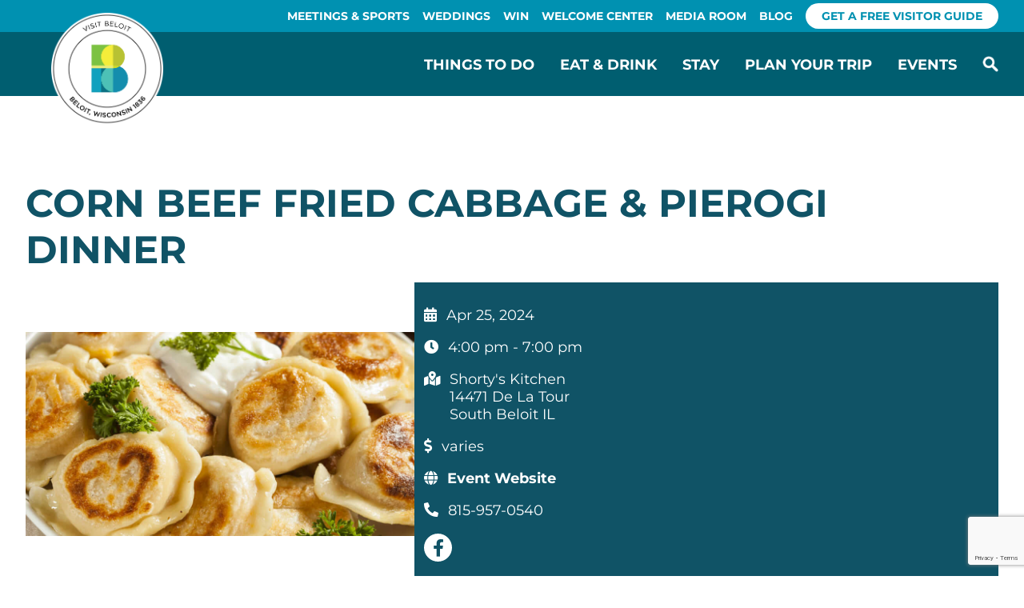

--- FILE ---
content_type: text/html; charset=UTF-8
request_url: https://visitbeloit.com/event/corn-beef-fried-cabbage-pierogi-dinner/
body_size: 18772
content:

<!doctype html>
<html class="no-js" lang="en-US" prefix="og: https://ogp.me/ns#">

<head>
    <title>Corn Beef Fried Cabbage &amp; Pierogi Dinner | 2024-04-25 Beloit WI</title>

    <meta charset="utf-8" />
<script type="text/javascript">
/* <![CDATA[ */
var gform;gform||(document.addEventListener("gform_main_scripts_loaded",function(){gform.scriptsLoaded=!0}),document.addEventListener("gform/theme/scripts_loaded",function(){gform.themeScriptsLoaded=!0}),window.addEventListener("DOMContentLoaded",function(){gform.domLoaded=!0}),gform={domLoaded:!1,scriptsLoaded:!1,themeScriptsLoaded:!1,isFormEditor:()=>"function"==typeof InitializeEditor,callIfLoaded:function(o){return!(!gform.domLoaded||!gform.scriptsLoaded||!gform.themeScriptsLoaded&&!gform.isFormEditor()||(gform.isFormEditor()&&console.warn("The use of gform.initializeOnLoaded() is deprecated in the form editor context and will be removed in Gravity Forms 3.1."),o(),0))},initializeOnLoaded:function(o){gform.callIfLoaded(o)||(document.addEventListener("gform_main_scripts_loaded",()=>{gform.scriptsLoaded=!0,gform.callIfLoaded(o)}),document.addEventListener("gform/theme/scripts_loaded",()=>{gform.themeScriptsLoaded=!0,gform.callIfLoaded(o)}),window.addEventListener("DOMContentLoaded",()=>{gform.domLoaded=!0,gform.callIfLoaded(o)}))},hooks:{action:{},filter:{}},addAction:function(o,r,e,t){gform.addHook("action",o,r,e,t)},addFilter:function(o,r,e,t){gform.addHook("filter",o,r,e,t)},doAction:function(o){gform.doHook("action",o,arguments)},applyFilters:function(o){return gform.doHook("filter",o,arguments)},removeAction:function(o,r){gform.removeHook("action",o,r)},removeFilter:function(o,r,e){gform.removeHook("filter",o,r,e)},addHook:function(o,r,e,t,n){null==gform.hooks[o][r]&&(gform.hooks[o][r]=[]);var d=gform.hooks[o][r];null==n&&(n=r+"_"+d.length),gform.hooks[o][r].push({tag:n,callable:e,priority:t=null==t?10:t})},doHook:function(r,o,e){var t;if(e=Array.prototype.slice.call(e,1),null!=gform.hooks[r][o]&&((o=gform.hooks[r][o]).sort(function(o,r){return o.priority-r.priority}),o.forEach(function(o){"function"!=typeof(t=o.callable)&&(t=window[t]),"action"==r?t.apply(null,e):e[0]=t.apply(null,e)})),"filter"==r)return e[0]},removeHook:function(o,r,t,n){var e;null!=gform.hooks[o][r]&&(e=(e=gform.hooks[o][r]).filter(function(o,r,e){return!!(null!=n&&n!=o.tag||null!=t&&t!=o.priority)}),gform.hooks[o][r]=e)}});
/* ]]> */
</script>

    <meta http-equiv="x-ua-compatible" content="ie=edge" />

    <!-- VIEWPORT FIELDS -->
    <meta name="HandheldFriendly" content="True">
    <meta name="MobileOptimized" content="320">
    <meta name="viewport" content="width=device-width, initial-scale=1"/>

    <!-- PRECONNECT/LOAD/FETCH ORIGINS -->
            <link rel="preconnect" href="https://fonts.googleapis.com">
            <link rel="preconnect" href="https://fonts.gstatic.com">
            <link rel="preconnect" href="https://use.typekit.net">
    
    <!-- FAVICON -->
    <link rel="icon" href="https://visitbeloit.com/wp-content/themes/mmn-beloit/favicon.ico" sizes="32x32"/>
    <link rel="icon" href="https://visitbeloit.com/wp-content/themes/mmn-beloit/favicon.ico" sizes="192x192"/>
    <link rel="apple-touch-icon" href="https://visitbeloit.com/wp-content/themes/mmn-beloit/favicon.ico"/>

    <!-- FONTS -->
    <link href="https://visitbeloit.com/wp-content/uploads/breeze/google/fonts/montserrat/montserrat.css" rel="stylesheet">
    <link rel="stylesheet" href="https://use.typekit.net/htq6qqk.css">

    <!-- Google Tag Manager -->
	<script>(function(w,d,s,l,i){w[l]=w[l]||[];w[l].push({'gtm.start':
	new Date().getTime(),event:'gtm.js'});var f=d.getElementsByTagName(s)[0],
	j=d.createElement(s),dl=l!='dataLayer'?'&l='+l:'';j.async=true;j.src=
	'https://www.googletagmanager.com/gtm.js?id='+i+dl;f.parentNode.insertBefore(j,f);
	})(window,document,'script','dataLayer','GTM-PB7DJJ9');</script>
	<noscript><iframe src="https://www.googletagmanager.com/ns.html?id=GTM-PB7DJJ9"
	height="0" width="0" style="display:none;visibility:hidden"></iframe></noscript>
    <!-- End Google Tag Manager -->    

    
<!-- Search Engine Optimization by Rank Math PRO - https://rankmath.com/ -->
<meta name="description" content="Call and Order ahead a time because it sells out quickly!"/>
<meta name="robots" content="follow, noindex"/>
<meta property="og:locale" content="en_US" />
<meta property="og:type" content="article" />
<meta property="og:title" content="Corn Beef Fried Cabbage &amp; Pierogi Dinner | 2024-04-25 Beloit WI" />
<meta property="og:description" content="Call and Order ahead a time because it sells out quickly!" />
<meta property="og:url" content="https://visitbeloit.com/event/corn-beef-fried-cabbage-pierogi-dinner/" />
<meta property="og:site_name" content="Visit Beloit" />
<meta property="article:publisher" content="https://www.facebook.com/VisitBeloit" />
<meta property="article:tag" content="events" />
<meta property="article:tag" content="family" />
<meta property="article:tag" content="food" />
<meta property="article:tag" content="south beloit il" />
<meta property="og:updated_time" content="2024-04-23T11:11:54-05:00" />
<meta property="og:image" content="https://visitbeloit.com/wp-content/uploads/Corn-Beef-Fried-Cabbage-Pierogi-Dinner.jpg" />
<meta property="og:image:secure_url" content="https://visitbeloit.com/wp-content/uploads/Corn-Beef-Fried-Cabbage-Pierogi-Dinner.jpg" />
<meta property="og:image:width" content="1000" />
<meta property="og:image:height" content="523" />
<meta property="og:image:alt" content="Corn Beef Fried Cabbage &amp; Pierogi Dinner" />
<meta property="og:image:type" content="image/jpeg" />
<meta name="twitter:card" content="summary_large_image" />
<meta name="twitter:title" content="Corn Beef Fried Cabbage &amp; Pierogi Dinner | 2024-04-25 Beloit WI" />
<meta name="twitter:description" content="Call and Order ahead a time because it sells out quickly!" />
<meta name="twitter:site" content="@visitbeloit" />
<meta name="twitter:creator" content="@visitbeloit" />
<meta name="twitter:image" content="https://visitbeloit.com/wp-content/uploads/Corn-Beef-Fried-Cabbage-Pierogi-Dinner.jpg" />
<script type="application/ld+json" class="rank-math-schema-pro">{"@context":"https://schema.org","@graph":[{"@type":"BreadcrumbList","@id":"https://visitbeloit.com/event/corn-beef-fried-cabbage-pierogi-dinner/#breadcrumb","itemListElement":[{"@type":"ListItem","position":"1","item":{"@id":"https://visitbeloit.com","name":"Home"}},{"@type":"ListItem","position":"2","item":{"@id":"https://visitbeloit.com/event/","name":"Eventastic"}},{"@type":"ListItem","position":"3","item":{"@id":"https://visitbeloit.com/event/corn-beef-fried-cabbage-pierogi-dinner/","name":"Corn Beef Fried Cabbage &#038; Pierogi Dinner"}}]}]}</script>
<!-- /Rank Math WordPress SEO plugin -->

<link rel='dns-prefetch' href='//www.google.com' />
<link rel='dns-prefetch' href='//cdnjs.cloudflare.com' />
<link rel="alternate" title="oEmbed (JSON)" type="application/json+oembed" href="https://visitbeloit.com/wp-json/oembed/1.0/embed?url=https%3A%2F%2Fvisitbeloit.com%2Fevent%2Fcorn-beef-fried-cabbage-pierogi-dinner%2F" />
<link rel="alternate" title="oEmbed (XML)" type="text/xml+oembed" href="https://visitbeloit.com/wp-json/oembed/1.0/embed?url=https%3A%2F%2Fvisitbeloit.com%2Fevent%2Fcorn-beef-fried-cabbage-pierogi-dinner%2F&#038;format=xml" />
<style id='wp-img-auto-sizes-contain-inline-css' type='text/css'>
img:is([sizes=auto i],[sizes^="auto," i]){contain-intrinsic-size:3000px 1500px}
/*# sourceURL=wp-img-auto-sizes-contain-inline-css */
</style>
<link rel='stylesheet' id='sbi_styles-css' href='https://visitbeloit.com/wp-content/plugins/instagram-feed-pro/css/sbi-styles.min.css?ver=6.8.1' type='text/css' media='all' />
<style id='wp-block-library-inline-css' type='text/css'>
:root{--wp-block-synced-color:#7a00df;--wp-block-synced-color--rgb:122,0,223;--wp-bound-block-color:var(--wp-block-synced-color);--wp-editor-canvas-background:#ddd;--wp-admin-theme-color:#007cba;--wp-admin-theme-color--rgb:0,124,186;--wp-admin-theme-color-darker-10:#006ba1;--wp-admin-theme-color-darker-10--rgb:0,107,160.5;--wp-admin-theme-color-darker-20:#005a87;--wp-admin-theme-color-darker-20--rgb:0,90,135;--wp-admin-border-width-focus:2px}@media (min-resolution:192dpi){:root{--wp-admin-border-width-focus:1.5px}}.wp-element-button{cursor:pointer}:root .has-very-light-gray-background-color{background-color:#eee}:root .has-very-dark-gray-background-color{background-color:#313131}:root .has-very-light-gray-color{color:#eee}:root .has-very-dark-gray-color{color:#313131}:root .has-vivid-green-cyan-to-vivid-cyan-blue-gradient-background{background:linear-gradient(135deg,#00d084,#0693e3)}:root .has-purple-crush-gradient-background{background:linear-gradient(135deg,#34e2e4,#4721fb 50%,#ab1dfe)}:root .has-hazy-dawn-gradient-background{background:linear-gradient(135deg,#faaca8,#dad0ec)}:root .has-subdued-olive-gradient-background{background:linear-gradient(135deg,#fafae1,#67a671)}:root .has-atomic-cream-gradient-background{background:linear-gradient(135deg,#fdd79a,#004a59)}:root .has-nightshade-gradient-background{background:linear-gradient(135deg,#330968,#31cdcf)}:root .has-midnight-gradient-background{background:linear-gradient(135deg,#020381,#2874fc)}:root{--wp--preset--font-size--normal:16px;--wp--preset--font-size--huge:42px}.has-regular-font-size{font-size:1em}.has-larger-font-size{font-size:2.625em}.has-normal-font-size{font-size:var(--wp--preset--font-size--normal)}.has-huge-font-size{font-size:var(--wp--preset--font-size--huge)}.has-text-align-center{text-align:center}.has-text-align-left{text-align:left}.has-text-align-right{text-align:right}.has-fit-text{white-space:nowrap!important}#end-resizable-editor-section{display:none}.aligncenter{clear:both}.items-justified-left{justify-content:flex-start}.items-justified-center{justify-content:center}.items-justified-right{justify-content:flex-end}.items-justified-space-between{justify-content:space-between}.screen-reader-text{border:0;clip-path:inset(50%);height:1px;margin:-1px;overflow:hidden;padding:0;position:absolute;width:1px;word-wrap:normal!important}.screen-reader-text:focus{background-color:#ddd;clip-path:none;color:#444;display:block;font-size:1em;height:auto;left:5px;line-height:normal;padding:15px 23px 14px;text-decoration:none;top:5px;width:auto;z-index:100000}html :where(.has-border-color){border-style:solid}html :where([style*=border-top-color]){border-top-style:solid}html :where([style*=border-right-color]){border-right-style:solid}html :where([style*=border-bottom-color]){border-bottom-style:solid}html :where([style*=border-left-color]){border-left-style:solid}html :where([style*=border-width]){border-style:solid}html :where([style*=border-top-width]){border-top-style:solid}html :where([style*=border-right-width]){border-right-style:solid}html :where([style*=border-bottom-width]){border-bottom-style:solid}html :where([style*=border-left-width]){border-left-style:solid}html :where(img[class*=wp-image-]){height:auto;max-width:100%}:where(figure){margin:0 0 1em}html :where(.is-position-sticky){--wp-admin--admin-bar--position-offset:var(--wp-admin--admin-bar--height,0px)}@media screen and (max-width:600px){html :where(.is-position-sticky){--wp-admin--admin-bar--position-offset:0px}}

/*# sourceURL=wp-block-library-inline-css */
</style><style id='wp-block-paragraph-inline-css' type='text/css'>
.is-small-text{font-size:.875em}.is-regular-text{font-size:1em}.is-large-text{font-size:2.25em}.is-larger-text{font-size:3em}.has-drop-cap:not(:focus):first-letter{float:left;font-size:8.4em;font-style:normal;font-weight:100;line-height:.68;margin:.05em .1em 0 0;text-transform:uppercase}body.rtl .has-drop-cap:not(:focus):first-letter{float:none;margin-left:.1em}p.has-drop-cap.has-background{overflow:hidden}:root :where(p.has-background){padding:1.25em 2.375em}:where(p.has-text-color:not(.has-link-color)) a{color:inherit}p.has-text-align-left[style*="writing-mode:vertical-lr"],p.has-text-align-right[style*="writing-mode:vertical-rl"]{rotate:180deg}
/*# sourceURL=https://visitbeloit.com/wp-includes/blocks/paragraph/style.min.css */
</style>
<style id='global-styles-inline-css' type='text/css'>
:root{--wp--preset--aspect-ratio--square: 1;--wp--preset--aspect-ratio--4-3: 4/3;--wp--preset--aspect-ratio--3-4: 3/4;--wp--preset--aspect-ratio--3-2: 3/2;--wp--preset--aspect-ratio--2-3: 2/3;--wp--preset--aspect-ratio--16-9: 16/9;--wp--preset--aspect-ratio--9-16: 9/16;--wp--preset--color--black: #212121;--wp--preset--color--cyan-bluish-gray: #abb8c3;--wp--preset--color--white: #ffffff;--wp--preset--color--pale-pink: #f78da7;--wp--preset--color--vivid-red: #cf2e2e;--wp--preset--color--luminous-vivid-orange: #ff6900;--wp--preset--color--luminous-vivid-amber: #fcb900;--wp--preset--color--light-green-cyan: #7bdcb5;--wp--preset--color--vivid-green-cyan: #00d084;--wp--preset--color--pale-cyan-blue: #8ed1fc;--wp--preset--color--vivid-cyan-blue: #0693e3;--wp--preset--color--vivid-purple: #9b51e0;--wp--preset--color--yellow: #FFE520;--wp--preset--color--chartreuse: #CDD310;--wp--preset--color--moss: #B5B51E;--wp--preset--color--green: #7AB62D;--wp--preset--color--teal: #46B6A7;--wp--preset--color--blue: #0091B1;--wp--preset--color--dark-blue: #005E70;--wp--preset--color--dark-teal: #073B46;--wp--preset--gradient--vivid-cyan-blue-to-vivid-purple: linear-gradient(135deg,rgb(6,147,227) 0%,rgb(155,81,224) 100%);--wp--preset--gradient--light-green-cyan-to-vivid-green-cyan: linear-gradient(135deg,rgb(122,220,180) 0%,rgb(0,208,130) 100%);--wp--preset--gradient--luminous-vivid-amber-to-luminous-vivid-orange: linear-gradient(135deg,rgb(252,185,0) 0%,rgb(255,105,0) 100%);--wp--preset--gradient--luminous-vivid-orange-to-vivid-red: linear-gradient(135deg,rgb(255,105,0) 0%,rgb(207,46,46) 100%);--wp--preset--gradient--very-light-gray-to-cyan-bluish-gray: linear-gradient(135deg,rgb(238,238,238) 0%,rgb(169,184,195) 100%);--wp--preset--gradient--cool-to-warm-spectrum: linear-gradient(135deg,rgb(74,234,220) 0%,rgb(151,120,209) 20%,rgb(207,42,186) 40%,rgb(238,44,130) 60%,rgb(251,105,98) 80%,rgb(254,248,76) 100%);--wp--preset--gradient--blush-light-purple: linear-gradient(135deg,rgb(255,206,236) 0%,rgb(152,150,240) 100%);--wp--preset--gradient--blush-bordeaux: linear-gradient(135deg,rgb(254,205,165) 0%,rgb(254,45,45) 50%,rgb(107,0,62) 100%);--wp--preset--gradient--luminous-dusk: linear-gradient(135deg,rgb(255,203,112) 0%,rgb(199,81,192) 50%,rgb(65,88,208) 100%);--wp--preset--gradient--pale-ocean: linear-gradient(135deg,rgb(255,245,203) 0%,rgb(182,227,212) 50%,rgb(51,167,181) 100%);--wp--preset--gradient--electric-grass: linear-gradient(135deg,rgb(202,248,128) 0%,rgb(113,206,126) 100%);--wp--preset--gradient--midnight: linear-gradient(135deg,rgb(2,3,129) 0%,rgb(40,116,252) 100%);--wp--preset--font-size--small: 0.8rem;--wp--preset--font-size--medium: 1.5rem;--wp--preset--font-size--large: 3rem;--wp--preset--font-size--x-large: 42px;--wp--preset--font-size--normal: 1rem;--wp--preset--font-size--xlarge: 4rem;--wp--preset--font-family--body: 'Montserrat', sans-serif;--wp--preset--font-family--cursive: 'shelby', sans-serif;--wp--preset--spacing--20: 0.44rem;--wp--preset--spacing--30: 0.67rem;--wp--preset--spacing--40: 1rem;--wp--preset--spacing--50: 1.5rem;--wp--preset--spacing--60: 2.25rem;--wp--preset--spacing--70: 3.38rem;--wp--preset--spacing--80: 5.06rem;--wp--preset--shadow--natural: 6px 6px 9px rgba(0, 0, 0, 0.2);--wp--preset--shadow--deep: 12px 12px 50px rgba(0, 0, 0, 0.4);--wp--preset--shadow--sharp: 6px 6px 0px rgba(0, 0, 0, 0.2);--wp--preset--shadow--outlined: 6px 6px 0px -3px rgb(255, 255, 255), 6px 6px rgb(0, 0, 0);--wp--preset--shadow--crisp: 6px 6px 0px rgb(0, 0, 0);}:where(body) { margin: 0; }.wp-site-blocks > .alignleft { float: left; margin-right: 2em; }.wp-site-blocks > .alignright { float: right; margin-left: 2em; }.wp-site-blocks > .aligncenter { justify-content: center; margin-left: auto; margin-right: auto; }:where(.is-layout-flex){gap: 0.5em;}:where(.is-layout-grid){gap: 0.5em;}.is-layout-flow > .alignleft{float: left;margin-inline-start: 0;margin-inline-end: 2em;}.is-layout-flow > .alignright{float: right;margin-inline-start: 2em;margin-inline-end: 0;}.is-layout-flow > .aligncenter{margin-left: auto !important;margin-right: auto !important;}.is-layout-constrained > .alignleft{float: left;margin-inline-start: 0;margin-inline-end: 2em;}.is-layout-constrained > .alignright{float: right;margin-inline-start: 2em;margin-inline-end: 0;}.is-layout-constrained > .aligncenter{margin-left: auto !important;margin-right: auto !important;}.is-layout-constrained > :where(:not(.alignleft):not(.alignright):not(.alignfull)){margin-left: auto !important;margin-right: auto !important;}body .is-layout-flex{display: flex;}.is-layout-flex{flex-wrap: wrap;align-items: center;}.is-layout-flex > :is(*, div){margin: 0;}body .is-layout-grid{display: grid;}.is-layout-grid > :is(*, div){margin: 0;}body{background-color: var(--wp--preset--color--tan);font-family: var(--wp--preset--font-family--body);padding-top: 0px;padding-right: 0px;padding-bottom: 0px;padding-left: 0px;}a:where(:not(.wp-element-button)){text-decoration: underline;}:root :where(.wp-element-button, .wp-block-button__link){background-color: #32373c;border-width: 0;color: #fff;font-family: inherit;font-size: inherit;font-style: inherit;font-weight: inherit;letter-spacing: inherit;line-height: inherit;padding-top: calc(0.667em + 2px);padding-right: calc(1.333em + 2px);padding-bottom: calc(0.667em + 2px);padding-left: calc(1.333em + 2px);text-decoration: none;text-transform: inherit;}.has-black-color{color: var(--wp--preset--color--black) !important;}.has-cyan-bluish-gray-color{color: var(--wp--preset--color--cyan-bluish-gray) !important;}.has-white-color{color: var(--wp--preset--color--white) !important;}.has-pale-pink-color{color: var(--wp--preset--color--pale-pink) !important;}.has-vivid-red-color{color: var(--wp--preset--color--vivid-red) !important;}.has-luminous-vivid-orange-color{color: var(--wp--preset--color--luminous-vivid-orange) !important;}.has-luminous-vivid-amber-color{color: var(--wp--preset--color--luminous-vivid-amber) !important;}.has-light-green-cyan-color{color: var(--wp--preset--color--light-green-cyan) !important;}.has-vivid-green-cyan-color{color: var(--wp--preset--color--vivid-green-cyan) !important;}.has-pale-cyan-blue-color{color: var(--wp--preset--color--pale-cyan-blue) !important;}.has-vivid-cyan-blue-color{color: var(--wp--preset--color--vivid-cyan-blue) !important;}.has-vivid-purple-color{color: var(--wp--preset--color--vivid-purple) !important;}.has-yellow-color{color: var(--wp--preset--color--yellow) !important;}.has-chartreuse-color{color: var(--wp--preset--color--chartreuse) !important;}.has-moss-color{color: var(--wp--preset--color--moss) !important;}.has-green-color{color: var(--wp--preset--color--green) !important;}.has-teal-color{color: var(--wp--preset--color--teal) !important;}.has-blue-color{color: var(--wp--preset--color--blue) !important;}.has-dark-blue-color{color: var(--wp--preset--color--dark-blue) !important;}.has-dark-teal-color{color: var(--wp--preset--color--dark-teal) !important;}.has-black-background-color{background-color: var(--wp--preset--color--black) !important;}.has-cyan-bluish-gray-background-color{background-color: var(--wp--preset--color--cyan-bluish-gray) !important;}.has-white-background-color{background-color: var(--wp--preset--color--white) !important;}.has-pale-pink-background-color{background-color: var(--wp--preset--color--pale-pink) !important;}.has-vivid-red-background-color{background-color: var(--wp--preset--color--vivid-red) !important;}.has-luminous-vivid-orange-background-color{background-color: var(--wp--preset--color--luminous-vivid-orange) !important;}.has-luminous-vivid-amber-background-color{background-color: var(--wp--preset--color--luminous-vivid-amber) !important;}.has-light-green-cyan-background-color{background-color: var(--wp--preset--color--light-green-cyan) !important;}.has-vivid-green-cyan-background-color{background-color: var(--wp--preset--color--vivid-green-cyan) !important;}.has-pale-cyan-blue-background-color{background-color: var(--wp--preset--color--pale-cyan-blue) !important;}.has-vivid-cyan-blue-background-color{background-color: var(--wp--preset--color--vivid-cyan-blue) !important;}.has-vivid-purple-background-color{background-color: var(--wp--preset--color--vivid-purple) !important;}.has-yellow-background-color{background-color: var(--wp--preset--color--yellow) !important;}.has-chartreuse-background-color{background-color: var(--wp--preset--color--chartreuse) !important;}.has-moss-background-color{background-color: var(--wp--preset--color--moss) !important;}.has-green-background-color{background-color: var(--wp--preset--color--green) !important;}.has-teal-background-color{background-color: var(--wp--preset--color--teal) !important;}.has-blue-background-color{background-color: var(--wp--preset--color--blue) !important;}.has-dark-blue-background-color{background-color: var(--wp--preset--color--dark-blue) !important;}.has-dark-teal-background-color{background-color: var(--wp--preset--color--dark-teal) !important;}.has-black-border-color{border-color: var(--wp--preset--color--black) !important;}.has-cyan-bluish-gray-border-color{border-color: var(--wp--preset--color--cyan-bluish-gray) !important;}.has-white-border-color{border-color: var(--wp--preset--color--white) !important;}.has-pale-pink-border-color{border-color: var(--wp--preset--color--pale-pink) !important;}.has-vivid-red-border-color{border-color: var(--wp--preset--color--vivid-red) !important;}.has-luminous-vivid-orange-border-color{border-color: var(--wp--preset--color--luminous-vivid-orange) !important;}.has-luminous-vivid-amber-border-color{border-color: var(--wp--preset--color--luminous-vivid-amber) !important;}.has-light-green-cyan-border-color{border-color: var(--wp--preset--color--light-green-cyan) !important;}.has-vivid-green-cyan-border-color{border-color: var(--wp--preset--color--vivid-green-cyan) !important;}.has-pale-cyan-blue-border-color{border-color: var(--wp--preset--color--pale-cyan-blue) !important;}.has-vivid-cyan-blue-border-color{border-color: var(--wp--preset--color--vivid-cyan-blue) !important;}.has-vivid-purple-border-color{border-color: var(--wp--preset--color--vivid-purple) !important;}.has-yellow-border-color{border-color: var(--wp--preset--color--yellow) !important;}.has-chartreuse-border-color{border-color: var(--wp--preset--color--chartreuse) !important;}.has-moss-border-color{border-color: var(--wp--preset--color--moss) !important;}.has-green-border-color{border-color: var(--wp--preset--color--green) !important;}.has-teal-border-color{border-color: var(--wp--preset--color--teal) !important;}.has-blue-border-color{border-color: var(--wp--preset--color--blue) !important;}.has-dark-blue-border-color{border-color: var(--wp--preset--color--dark-blue) !important;}.has-dark-teal-border-color{border-color: var(--wp--preset--color--dark-teal) !important;}.has-vivid-cyan-blue-to-vivid-purple-gradient-background{background: var(--wp--preset--gradient--vivid-cyan-blue-to-vivid-purple) !important;}.has-light-green-cyan-to-vivid-green-cyan-gradient-background{background: var(--wp--preset--gradient--light-green-cyan-to-vivid-green-cyan) !important;}.has-luminous-vivid-amber-to-luminous-vivid-orange-gradient-background{background: var(--wp--preset--gradient--luminous-vivid-amber-to-luminous-vivid-orange) !important;}.has-luminous-vivid-orange-to-vivid-red-gradient-background{background: var(--wp--preset--gradient--luminous-vivid-orange-to-vivid-red) !important;}.has-very-light-gray-to-cyan-bluish-gray-gradient-background{background: var(--wp--preset--gradient--very-light-gray-to-cyan-bluish-gray) !important;}.has-cool-to-warm-spectrum-gradient-background{background: var(--wp--preset--gradient--cool-to-warm-spectrum) !important;}.has-blush-light-purple-gradient-background{background: var(--wp--preset--gradient--blush-light-purple) !important;}.has-blush-bordeaux-gradient-background{background: var(--wp--preset--gradient--blush-bordeaux) !important;}.has-luminous-dusk-gradient-background{background: var(--wp--preset--gradient--luminous-dusk) !important;}.has-pale-ocean-gradient-background{background: var(--wp--preset--gradient--pale-ocean) !important;}.has-electric-grass-gradient-background{background: var(--wp--preset--gradient--electric-grass) !important;}.has-midnight-gradient-background{background: var(--wp--preset--gradient--midnight) !important;}.has-small-font-size{font-size: var(--wp--preset--font-size--small) !important;}.has-medium-font-size{font-size: var(--wp--preset--font-size--medium) !important;}.has-large-font-size{font-size: var(--wp--preset--font-size--large) !important;}.has-x-large-font-size{font-size: var(--wp--preset--font-size--x-large) !important;}.has-normal-font-size{font-size: var(--wp--preset--font-size--normal) !important;}.has-xlarge-font-size{font-size: var(--wp--preset--font-size--xlarge) !important;}.has-body-font-family{font-family: var(--wp--preset--font-family--body) !important;}.has-cursive-font-family{font-family: var(--wp--preset--font-family--cursive) !important;}
/*# sourceURL=global-styles-inline-css */
</style>

<link rel='stylesheet' id='ctf_styles-css' href='https://visitbeloit.com/wp-content/plugins/custom-twitter-feeds-pro/css/ctf-styles.min.css?ver=2.2.5' type='text/css' media='all' />
<link rel='stylesheet' id='font-awesome-v5-css' href='https://cdnjs.cloudflare.com/ajax/libs/font-awesome/5.15.4/css/all.min.css?ver=5.15.4' type='text/css' media='all' />
<link rel='stylesheet' id='eventastiv-single-css-css' href='https://visitbeloit.com/wp-content/themes/mmn-beloit/eventastic-theme-files/styles/eventastic-single.css?ver=6.9' type='text/css' media='all' />
<link rel='stylesheet' id='beloit-front-css' href='https://visitbeloit.com/wp-content/themes/mmn-beloit/assets/code/script-loader.php?t=text%2Fcss&#038;s=build%2Fstyle-app.css%7Cbuild%2Fstyle-gutenberg.css&#038;ver=ce6d40f97b855713c90a' type='text/css' media='all' />
<link rel='stylesheet' id='beloit-fontawesome-css' href='https://visitbeloit.com/wp-content/themes/mmn-beloit/assets/fontawesome/css/all.css?ver=5.15.4' type='text/css' media='all' />
<link rel='stylesheet' id='mmmadre-front-css' href='https://visitbeloit.com/wp-content/themes/mm-madre-theme/assets/code/script-loader.php?t=text%2Fcss&#038;s=style-app.css%7Cstyle-gutenberg.css&#038;ver=b3683b99f9cdb3d5647b' type='text/css' media='all' />
<script type="text/javascript" src="https://visitbeloit.com/wp-includes/js/jquery/jquery.min.js?ver=3.7.1" id="jquery-core-js"></script>
<script type="text/javascript" src="https://visitbeloit.com/wp-includes/js/jquery/jquery-migrate.min.js?ver=3.4.1" id="jquery-migrate-js"></script>
<script type="text/javascript" id="breeze-prefetch-js-extra">
/* <![CDATA[ */
var breeze_prefetch = {"local_url":"https://visitbeloit.com","ignore_remote_prefetch":"1","ignore_list":["wp-admin","wp-login.php"]};
//# sourceURL=breeze-prefetch-js-extra
/* ]]> */
</script>
<script type="text/javascript" src="https://visitbeloit.com/wp-content/plugins/breeze/assets/js/js-front-end/breeze-prefetch-links.min.js?ver=2.2.21" id="breeze-prefetch-js"></script>
<script type="text/javascript" id="eventastic-ajaxscript-js-extra">
/* <![CDATA[ */
var Eventastic_Variables = {"ajax_url":"https://visitbeloit.com/wp-admin/admin-ajax.php"};
//# sourceURL=eventastic-ajaxscript-js-extra
/* ]]> */
</script>
<script type="text/javascript" src="https://visitbeloit.com/wp-content/plugins/wp-plugin-eventastic/eventastic-theme-files/scripts/eventastic-ajax.js?ver=6.9" id="eventastic-ajaxscript-js"></script>
<link rel="https://api.w.org/" href="https://visitbeloit.com/wp-json/" /><link rel="alternate" title="JSON" type="application/json" href="https://visitbeloit.com/wp-json/wp/v2/event/46181" /><link rel="EditURI" type="application/rsd+xml" title="RSD" href="https://visitbeloit.com/xmlrpc.php?rsd" />
<meta name="generator" content="WordPress 6.9" />
<link rel='shortlink' href='https://visitbeloit.com/?p=46181' />
<link rel="icon" href="https://visitbeloit.com/wp-content/uploads/favicon-150x150.png" sizes="32x32" />
<link rel="icon" href="https://visitbeloit.com/wp-content/uploads/favicon.png" sizes="192x192" />
<link rel="apple-touch-icon" href="https://visitbeloit.com/wp-content/uploads/favicon.png" />
<meta name="msapplication-TileImage" content="https://visitbeloit.com/wp-content/uploads/favicon.png" />
		<style type="text/css" id="wp-custom-css">
			#td_inquiry_brochures, #td_contact_state{
    position: relative;
    background: transparent;
}
#main h1.wp-block-heading{
	line-height: 1.22em
}		</style>
		
    <script type="text/javascript">
		window._monsido = window._monsido || {

			token: "ucinZ_ygLDGnk72kDRKRAw",

			pageAssistV2: {

				enabled: true,

				theme: "light",

				mainColor: "#0C7C92",

				textColor: "#ffffff",

				linkColor: "#0C7C92",

				buttonHoverColor: "#0C7C92",

				mainDarkColor: "#052942",

				textDarkColor: "#ffffff",

				linkColorDark: "#FFCF4B",

				buttonHoverDarkColor: "#FFCF4B",

				greeting: "Discover your personalization options",

				direction: "leftbottom",

				coordinates: "undefined undefined undefined undefined",

				iconShape: "circle",

				title: "Personalization Options",

				titleText: "Welcome to PageAssist™ toolbar! Adjust the options below to cater the website to your accessibility needs.",

				iconPictureUrl: "logo",

				logoPictureUrl: "",

				logoPictureBase64: "",

				languages: [""],

				defaultLanguage: "",

				skipTo: false,

				alwaysOnTop: false,

			},

		};
	</script>

	<script type="text/javascript" async src=https://app-script.monsido.com/v2/monsido-script.js></script>
<link rel='stylesheet' id='gform_basic-css' href='https://visitbeloit.com/wp-content/plugins/gravityforms/assets/css/dist/basic.min.css?ver=2.9.24' type='text/css' media='all' />
<link rel='stylesheet' id='gform_theme_components-css' href='https://visitbeloit.com/wp-content/plugins/gravityforms/assets/css/dist/theme-components.min.css?ver=2.9.24' type='text/css' media='all' />
<link rel='stylesheet' id='gform_theme-css' href='https://visitbeloit.com/wp-content/plugins/gravityforms/assets/css/dist/theme.min.css?ver=2.9.24' type='text/css' media='all' />
</head>

<body class="wp-singular event-template-default single single-event postid-46181 wp-custom-logo wp-theme-mm-madre-theme wp-child-theme-mmn-beloit">
    
    <!-- Google Tag Manager (noscript) 
    <noscript><iframe src="https://www.googletagmanager.com/ns.html?id=GTM-PB7DJJ9"
    height="0" width="0" style="display:none;visibility:hidden"></iframe></noscript>
    End Google Tag Manager (noscript) -->    

    <!-- HEADER -->
    <header class="header">
        <!-- SKIP TO CONTENT -->
        <a class="skip-to-content-link" href="#main">
            Skip to content        </a>    
      
        <!-- HEADER BRAND -->
        <div class="header__brand">
            <a href="https://visitbeloit.com/" class="custom-logo-link" rel="home"><img width="1180" height="1180" src="https://visitbeloit.com/wp-content/uploads/beloit-seal.png" class="custom-logo" alt="Visit Beloit Wisconsin" decoding="async" fetchpriority="high" srcset="https://visitbeloit.com/wp-content/uploads/beloit-seal.png 1180w, https://visitbeloit.com/wp-content/uploads/beloit-seal-300x300.png 300w, https://visitbeloit.com/wp-content/uploads/beloit-seal-1024x1024.png 1024w, https://visitbeloit.com/wp-content/uploads/beloit-seal-150x150.png 150w, https://visitbeloit.com/wp-content/uploads/beloit-seal-768x768.png 768w, https://visitbeloit.com/wp-content/uploads/beloit-seal-400x400.png 400w, https://visitbeloit.com/wp-content/uploads/beloit-seal-600x600.png 600w, https://visitbeloit.com/wp-content/uploads/beloit-seal-1000x1000.png 1000w, https://visitbeloit.com/wp-content/uploads/beloit-seal-200x200.png 200w" sizes="(max-width: 1180px) 100vw, 1180px" /></a>        </div>

        <!-- MOBILE TOGGLE -->
        <button class="mobile-toggle" id="mobile-toggle-main-nav" aria-expanded="false">
            <span class="mobile-toggle__icon"></span>
            <span class="sr-only">Toggle Navigation</span>
        </button>

        <!-- HEADER MENUS -->
        <nav class="header-menu beloit-menu" role="navigation">
        
            <div class="header-menu__contents header-menu__contents--primary">
                <ul id="menu-main-menu" class="header-menu__items header-menu__items--primary beloit-menu__items"><li id="menu-item-174" class="menu-item menu-item-type-post_type menu-item-object-page menu-item-has-children menu-item-174"><a href="https://visitbeloit.com/things-to-do/"><span>Things to Do</span></a>
<ul class="sub-menu">
	<li id="menu-item-175" class="menu-item menu-item-type-post_type menu-item-object-page menu-item-175"><a href="https://visitbeloit.com/things-to-do/attractions/"><span>Arts &amp; Entertainment</span></a></li>
	<li id="menu-item-182" class="menu-item menu-item-type-post_type menu-item-object-page menu-item-182"><a href="https://visitbeloit.com/outdoors/"><span>Nature &amp; Outdoor Recreation</span></a></li>
	<li id="menu-item-184" class="menu-item menu-item-type-post_type menu-item-object-page menu-item-184"><a href="https://visitbeloit.com/shopping/"><span>Shopping</span></a></li>
	<li id="menu-item-37069" class="menu-item menu-item-type-post_type menu-item-object-page menu-item-37069"><a href="https://visitbeloit.com/health-and-beauty/"><span>Health and Beauty</span></a></li>
	<li id="menu-item-44769" class="menu-item menu-item-type-post_type menu-item-object-page menu-item-44769"><a href="https://visitbeloit.com/family/"><span>Family Fun</span></a></li>
	<li id="menu-item-209" class="menu-item menu-item-type-post_type menu-item-object-page menu-item-209"><a href="https://visitbeloit.com/passport-trails/"><span>Passport Trails</span></a></li>
	<li id="menu-item-47993" class="menu-item menu-item-type-post_type menu-item-object-post menu-item-47993"><a href="https://visitbeloit.com/blog/beloit-baseball/"><span>Beloit Baseball</span></a></li>
	<li id="menu-item-53651" class="menu-item menu-item-type-post_type menu-item-object-page menu-item-53651"><a href="https://visitbeloit.com/volunteer/"><span>Volunteer</span></a></li>
</ul></li>
<li id="menu-item-194" class="menu-item menu-item-type-post_type menu-item-object-page menu-item-has-children menu-item-194"><a href="https://visitbeloit.com/eat-drink/"><span>Eat &#038; Drink</span></a>
<ul class="sub-menu">
	<li id="menu-item-34369" class="menu-item menu-item-type-post_type menu-item-object-page menu-item-34369"><a href="https://visitbeloit.com/eat-drink/restaurants/"><span>RESTAURANTS</span></a></li>
	<li id="menu-item-196" class="menu-item menu-item-type-post_type menu-item-object-page menu-item-196"><a href="https://visitbeloit.com/eat-drink/supper-clubs/"><span>Supper Clubs</span></a></li>
	<li id="menu-item-197" class="menu-item menu-item-type-post_type menu-item-object-page menu-item-197"><a href="https://visitbeloit.com/eat-drink/food-trucks/"><span>Food Trucks</span></a></li>
	<li id="menu-item-198" class="menu-item menu-item-type-post_type menu-item-object-page menu-item-198"><a href="https://visitbeloit.com/eat-drink/breweries-wineries-bars/"><span>Breweries, Wineries &#038; Bars</span></a></li>
</ul></li>
<li id="menu-item-199" class="menu-item menu-item-type-post_type menu-item-object-page menu-item-has-children menu-item-199"><a href="https://visitbeloit.com/stay/"><span>Stay</span></a>
<ul class="sub-menu">
	<li id="menu-item-202" class="menu-item menu-item-type-post_type menu-item-object-page menu-item-202"><a href="https://visitbeloit.com/stay/hotels-motels/"><span>Lodging</span></a></li>
	<li id="menu-item-39202" class="menu-item menu-item-type-post_type menu-item-object-post menu-item-39202"><a href="https://visitbeloit.com/blog/camping/"><span>Camping</span></a></li>
</ul></li>
<li id="menu-item-205" class="menu-item menu-item-type-post_type menu-item-object-page menu-item-has-children menu-item-205"><a href="https://visitbeloit.com/plan-your-trip/"><span>Plan Your Trip</span></a>
<ul class="sub-menu">
	<li id="menu-item-51796" class="menu-item menu-item-type-custom menu-item-object-custom menu-item-51796"><a target="_blank" href="https://www.beloitwi.gov/parking"><span>Downtown Parking</span></a></li>
	<li id="menu-item-204" class="menu-item menu-item-type-post_type menu-item-object-page menu-item-204"><a href="https://visitbeloit.com/plan-your-trip/getting-around/"><span>Getting Around</span></a></li>
	<li id="menu-item-206" class="menu-item menu-item-type-post_type menu-item-object-page menu-item-206"><a href="https://visitbeloit.com/visitor-guides/"><span>Visitor Guides</span></a></li>
</ul></li>
<li id="menu-item-211" class="menu-item menu-item-type-post_type menu-item-object-page menu-item-has-children menu-item-211"><a href="https://visitbeloit.com/events/"><span>Events</span></a>
<ul class="sub-menu">
	<li id="menu-item-210" class="menu-item menu-item-type-post_type menu-item-object-page menu-item-210"><a href="https://visitbeloit.com/calendar/"><span>Calendar</span></a></li>
	<li id="menu-item-212" class="menu-item menu-item-type-post_type menu-item-object-page menu-item-212"><a href="https://visitbeloit.com/events/submit-an-event/"><span>Submit an Event</span></a></li>
	<li id="menu-item-213" class="menu-item menu-item-type-post_type menu-item-object-page menu-item-213"><a href="https://visitbeloit.com/annual-events/"><span>Annual Events</span></a></li>
</ul></li>
</ul>
                <!-- SEARCH FORM -->
                
<!-- The search overlay-->
<form class="search-form search-form--open" method="get" role="search" action="https://visitbeloit.com/">
    <button class="search-form__submit beloit-button button--icon" type="submit">
        <span class="sr-only">Search</span>
        <img class="button__icon" alt="Search icon" src="https://visitbeloit.com/wp-content/themes/mmn-beloit/assets/images/icons/search.png" >
    </button>

    <label>
        <span class="sr-only">Search this site</span>
        <input class='search-form__field' type="search" name="s" placeholder="Search" value="">
    </label>
</form>
                <img class="search-icon" alt="Search icon" src="https://visitbeloit.com/wp-content/themes/mmn-beloit/assets/images/icons/search.png" >

            </div>

            <div class="header-menu__contents header-menu__contents--secondary">
                <ul id="menu-secondary-menu" class="header-menu__items header-menu__items--secondary beloit-menu__items"><li id="menu-item-42344" class="menu-item menu-item-type-post_type menu-item-object-page menu-item-42344"><a href="https://visitbeloit.com/meetings-and-sports/">Meetings &#038; Sports</a></li>
<li id="menu-item-222" class="menu-item menu-item-type-post_type menu-item-object-page menu-item-222"><a href="https://visitbeloit.com/weddings/">Weddings</a></li>
<li id="menu-item-225" class="menu-item menu-item-type-post_type menu-item-object-page menu-item-225"><a href="https://visitbeloit.com/win/">Win</a></li>
<li id="menu-item-224" class="menu-item menu-item-type-post_type menu-item-object-page menu-item-224"><a href="https://visitbeloit.com/welcome-center/">Welcome Center</a></li>
<li id="menu-item-230" class="menu-item menu-item-type-post_type menu-item-object-page menu-item-230"><a href="https://visitbeloit.com/media-room/">Media Room</a></li>
<li id="menu-item-227" class="menu-item menu-item-type-post_type menu-item-object-page menu-item-227"><a href="https://visitbeloit.com/blog/">Blog</a></li>
<li id="menu-item-305" class="cta-btn menu-item menu-item-type-post_type menu-item-object-page menu-item-305"><a href="https://visitbeloit.com/visitor-guides/">GET A FREE VISITOR GUIDE</a></li>
</ul>            </div>

        </nav>
    </header>

    <!-- MAIN CONTENT -->
    <main id="main" class="main main--eventastic-single">
<div class="eventasticMain">
    <div class="eventasticEventWrapper">
        <h1 class="eventTitle">Corn Beef Fried Cabbage &#038; Pierogi Dinner</h1>


        <div class="eventInfo">
                            <div class="images">
                                            <div class="image active">
                            <img src="https://visitbeloit.com/wp-content/uploads/Corn-Beef-Fried-Cabbage-Pierogi-Dinner.jpg" alt="">
                        </div>
                                                        </div>
                        <div class="details">
                                    <p class="dates detail">
                        <span class="fas fa-calendar-alt"></span>
                        Apr 25, 2024                    </p>
                
                                    <p class="times detail">
                        <span class="fas fa-clock"></span>
                        4:00 pm - 7:00 pm                    </p>
                
                                                                                                    <p class="address detail venue">
                            <span class="fas fa-map-marked-alt"></span>
                            Shorty's Kitchen<br>14471 De La Tour<br>South Beloit IL                        </p>
                                                    
                                    <div class="prices">
                                                    <p class="price detail">
                                <span class="fas fa-dollar-sign"></span>
                                varies                            </p>
                        
                                            </div>
                
                                    <p class="website detail">
                        <span class="fas fa-globe"></span>
                        <a href="https://www.facebook.com/events/428486673165540/?active_tab=discussion" target="_blank">Event Website</a>
                    </p>
                
                                    <p class="phone detail">
                        <span class="fas fa-phone-alt"></span>
                        815-957-0540                    </p>
                
                
                                    <p class="social">
                                                    <a href="https://www.facebook.com/profile.php?id=100057387282107"><span class="fab fa-facebook-f"></span></a>
                        
                                            </p>
                            </div>
        </div>

        <div class="eventDescription">
            
<p><span style="color: rgb(5, 5, 5); font-family: &quot;Segoe UI Historic&quot;, &quot;Segoe UI&quot;, Helvetica, Arial, sans-serif; font-size: 15px; white-space-collapse: collapse;">Call and Order ahead a time because it sells out quickly!</span></p>
        </div>

            </div>
</div>

<script>
    jQuery(document).ready(function($) {

        function lightbox() {
            $(".image.active img").off("click");

            $(".lightbox").remove();

            $(".image.active img").each(function() {
                $(this).click(function() {
                    var imgUrl = $(this).attr('src');

                    // Create lightbox container
                    var lightbox = $("<div>", {
                        class: "lightbox",
                        css: {
                            display: "flex",
                            justifyContent: "center",
                            alignItems: "center",
                            position: "fixed",
                            top: "0",
                            left: "0",
                            width: "100%",
                            height: "100%",
                            backgroundColor: "rgba(0, 0, 0, 0.8)",
                            zIndex: "9999"
                        },
                        click: function() {
                            $(this).fadeOut();
                        }
                    });

                    // Create container for image and close button
                    var container = $("<div>", {
                        css: {
                            position: "relative",
                            maxWidth: "100%",
                            maxHeight: "100%",
                            backgroundColor: "#ffffff"
                        }
                    });

                    // Create image element
                    var image = $("<img>", {
                        src: imgUrl,
                        alt: "Lightbox Image",
                        css: {
                            maxWidth: "90vw",
                            maxHeight: "90vh",
                        }
                    });

                    // Create close button
                    var closeBtn = $("<span>", {
                        class: "close-btn",
                        text: "×",
                        css: {
                            position: "absolute",
                            top: "0px",
                            right: "0px",
                            width: "30px",
                            height: "30px",
                            lineHeight: "30px",
                            textAlign: "center",
                            color: "white",
                            backgroundColor: "rgba(0, 0, 0, 0.5)",
                            borderRadius: "0%",
                            cursor: "pointer"
                        },
                        click: function() {
                            lightbox.fadeOut();
                        }
                    });

                    container.append(image, closeBtn);
                    lightbox.append(container);
                    $("body").append(lightbox);
                    lightbox.fadeIn();
                });
            })
        };

        lightbox();
    });
</script>


</main>
    <section class="visitors-guide">
        <div class="visitors-guide__content">
            <img src="https://visitbeloit.com/wp-content/uploads/vg-image02-2025-2.png" alt="Beloit Official Visitor Guide" class="visitors-guide__img">

            <h4>Get a free visitor guide</h4>
            
                <div class='gf_browser_chrome gform_wrapper gravity-theme gform-theme--no-framework' data-form-theme='gravity-theme' data-form-index='0' id='gform_wrapper_2' ><div id='gf_2' class='gform_anchor' tabindex='-1'></div><form method='post' enctype='multipart/form-data'  id='gform_2'  action='/event/corn-beef-fried-cabbage-pierogi-dinner/#gf_2' data-formid='2' novalidate>					<div style="display: none !important;" class="akismet-fields-container gf_invisible" data-prefix="ak_">
						<label>&#916;<textarea name="ak_hp_textarea" cols="45" rows="8" maxlength="100"></textarea></label>
						<input type="hidden" id="ak_js_1" name="ak_js" value="230" />
						<script type="text/javascript">
/* <![CDATA[ */
document.getElementById( "ak_js_1" ).setAttribute( "value", ( new Date() ).getTime() );
/* ]]> */
</script>

					</div><div class='gf_invisible ginput_recaptchav3' data-sitekey='6LfoGtQjAAAAAO8ox3rfAvZ0KhEhNLG4FE9m9skV' data-tabindex='0'><input id="input_f2f2fe78e06695c3bc6c0b50ddf939aa" class="gfield_recaptcha_response" type="hidden" name="input_f2f2fe78e06695c3bc6c0b50ddf939aa" value=""/></div>
                        <div class='gform-body gform_body'><div id='gform_fields_2' class='gform_fields top_label form_sublabel_below description_below validation_below'><div id="field_2_3" class="gfield gfield--type-hidden gfield--width-full gform_hidden field_sublabel_below gfield--no-description field_description_below field_validation_below gfield_visibility_visible"  ><div class='ginput_container ginput_container_text'><input name='input_3' id='input_2_3' type='hidden' class='gform_hidden'  aria-invalid="false" value='filled out' /></div></div><div id="field_2_1" class="gfield gfield--type-select field_sublabel_below gfield--no-description field_description_below hidden_label field_validation_below gfield_visibility_visible"  ><label class='gfield_label gform-field-label' for='input_2_1'>Choose Format</label><div class='ginput_container ginput_container_select'><select name='input_1' id='input_2_1' class='large gfield_select'     aria-invalid="false" ><option value='' selected='selected' class='gf_placeholder'>Choose Format</option><option value='English' >English</option><option value='Spanish' >Spanish</option><option value='Weddings' >Weddings</option></select></div></div></div></div>
        <div class='gform-footer gform_footer top_label'> <input type='submit' id='gform_submit_button_2' class='gform_button button' onclick='gform.submission.handleButtonClick(this);' data-submission-type='submit' value='Submit'  /> 
            <input type='hidden' class='gform_hidden' name='gform_submission_method' data-js='gform_submission_method_2' value='postback' />
            <input type='hidden' class='gform_hidden' name='gform_theme' data-js='gform_theme_2' id='gform_theme_2' value='gravity-theme' />
            <input type='hidden' class='gform_hidden' name='gform_style_settings' data-js='gform_style_settings_2' id='gform_style_settings_2' value='' />
            <input type='hidden' class='gform_hidden' name='is_submit_2' value='1' />
            <input type='hidden' class='gform_hidden' name='gform_submit' value='2' />
            
            <input type='hidden' class='gform_hidden' name='gform_unique_id' value='' />
            <input type='hidden' class='gform_hidden' name='state_2' value='WyJbXSIsIjI4ZjRjMGY1ZGViM2I2YThmMmY4ODMzMTY0MzdkMjMzIl0=' />
            <input type='hidden' autocomplete='off' class='gform_hidden' name='gform_target_page_number_2' id='gform_target_page_number_2' value='0' />
            <input type='hidden' autocomplete='off' class='gform_hidden' name='gform_source_page_number_2' id='gform_source_page_number_2' value='1' />
            <input type='hidden' name='gform_field_values' value='' />
            
        </div>
                        </form>
                        </div><script type="text/javascript">
/* <![CDATA[ */
 gform.initializeOnLoaded( function() {gformInitSpinner( 2, 'https://visitbeloit.com/wp-content/plugins/gravityforms/images/spinner.svg', true );jQuery('#gform_ajax_frame_2').on('load',function(){var contents = jQuery(this).contents().find('*').html();var is_postback = contents.indexOf('GF_AJAX_POSTBACK') >= 0;if(!is_postback){return;}var form_content = jQuery(this).contents().find('#gform_wrapper_2');var is_confirmation = jQuery(this).contents().find('#gform_confirmation_wrapper_2').length > 0;var is_redirect = contents.indexOf('gformRedirect(){') >= 0;var is_form = form_content.length > 0 && ! is_redirect && ! is_confirmation;var mt = parseInt(jQuery('html').css('margin-top'), 10) + parseInt(jQuery('body').css('margin-top'), 10) + 100;if(is_form){jQuery('#gform_wrapper_2').html(form_content.html());if(form_content.hasClass('gform_validation_error')){jQuery('#gform_wrapper_2').addClass('gform_validation_error');} else {jQuery('#gform_wrapper_2').removeClass('gform_validation_error');}setTimeout( function() { /* delay the scroll by 50 milliseconds to fix a bug in chrome */ jQuery(document).scrollTop(jQuery('#gform_wrapper_2').offset().top - mt); }, 50 );if(window['gformInitDatepicker']) {gformInitDatepicker();}if(window['gformInitPriceFields']) {gformInitPriceFields();}var current_page = jQuery('#gform_source_page_number_2').val();gformInitSpinner( 2, 'https://visitbeloit.com/wp-content/plugins/gravityforms/images/spinner.svg', true );jQuery(document).trigger('gform_page_loaded', [2, current_page]);window['gf_submitting_2'] = false;}else if(!is_redirect){var confirmation_content = jQuery(this).contents().find('.GF_AJAX_POSTBACK').html();if(!confirmation_content){confirmation_content = contents;}jQuery('#gform_wrapper_2').replaceWith(confirmation_content);jQuery(document).scrollTop(jQuery('#gf_2').offset().top - mt);jQuery(document).trigger('gform_confirmation_loaded', [2]);window['gf_submitting_2'] = false;wp.a11y.speak(jQuery('#gform_confirmation_message_2').text());}else{jQuery('#gform_2').append(contents);if(window['gformRedirect']) {gformRedirect();}}jQuery(document).trigger("gform_pre_post_render", [{ formId: "2", currentPage: "current_page", abort: function() { this.preventDefault(); } }]);        if (event && event.defaultPrevented) {                return;        }        const gformWrapperDiv = document.getElementById( "gform_wrapper_2" );        if ( gformWrapperDiv ) {            const visibilitySpan = document.createElement( "span" );            visibilitySpan.id = "gform_visibility_test_2";            gformWrapperDiv.insertAdjacentElement( "afterend", visibilitySpan );        }        const visibilityTestDiv = document.getElementById( "gform_visibility_test_2" );        let postRenderFired = false;        function triggerPostRender() {            if ( postRenderFired ) {                return;            }            postRenderFired = true;            gform.core.triggerPostRenderEvents( 2, current_page );            if ( visibilityTestDiv ) {                visibilityTestDiv.parentNode.removeChild( visibilityTestDiv );            }        }        function debounce( func, wait, immediate ) {            var timeout;            return function() {                var context = this, args = arguments;                var later = function() {                    timeout = null;                    if ( !immediate ) func.apply( context, args );                };                var callNow = immediate && !timeout;                clearTimeout( timeout );                timeout = setTimeout( later, wait );                if ( callNow ) func.apply( context, args );            };        }        const debouncedTriggerPostRender = debounce( function() {            triggerPostRender();        }, 200 );        if ( visibilityTestDiv && visibilityTestDiv.offsetParent === null ) {            const observer = new MutationObserver( ( mutations ) => {                mutations.forEach( ( mutation ) => {                    if ( mutation.type === 'attributes' && visibilityTestDiv.offsetParent !== null ) {                        debouncedTriggerPostRender();                        observer.disconnect();                    }                });            });            observer.observe( document.body, {                attributes: true,                childList: false,                subtree: true,                attributeFilter: [ 'style', 'class' ],            });        } else {            triggerPostRender();        }    } );} ); 
/* ]]> */
</script>
        </div>
    </section>
<!-- FOOTER -->
<footer class="footer">
    <div class="footer--primary">
        <div class="footer--container">

            <div class="footer__brand">
                <a href="https://visitbeloit.com/" class="custom-logo-link" rel="home"><img width="1180" height="1180" src="https://visitbeloit.com/wp-content/uploads/beloit-seal.png" class="custom-logo" alt="Visit Beloit Wisconsin" decoding="async" srcset="https://visitbeloit.com/wp-content/uploads/beloit-seal.png 1180w, https://visitbeloit.com/wp-content/uploads/beloit-seal-300x300.png 300w, https://visitbeloit.com/wp-content/uploads/beloit-seal-1024x1024.png 1024w, https://visitbeloit.com/wp-content/uploads/beloit-seal-150x150.png 150w, https://visitbeloit.com/wp-content/uploads/beloit-seal-768x768.png 768w, https://visitbeloit.com/wp-content/uploads/beloit-seal-400x400.png 400w, https://visitbeloit.com/wp-content/uploads/beloit-seal-600x600.png 600w, https://visitbeloit.com/wp-content/uploads/beloit-seal-1000x1000.png 1000w, https://visitbeloit.com/wp-content/uploads/beloit-seal-200x200.png 200w" sizes="(max-width: 1180px) 100vw, 1180px" /></a>            </div>

            <div class="footer--info">
                <nav class="footer-menu beloit-menu" role="navigation">
                    <ul id="menu-footer-menu" class="footer-menu__items beloit-menu__items"><li id="menu-item-232" class="menu-item menu-item-type-post_type menu-item-object-page menu-item-232"><a href="https://visitbeloit.com/about-us/">About Us</a></li>
<li id="menu-item-234" class="menu-item menu-item-type-post_type menu-item-object-page menu-item-234"><a href="https://visitbeloit.com/about-us/employment/">Employment</a></li>
<li id="menu-item-236" class="menu-item menu-item-type-post_type menu-item-object-page menu-item-236"><a href="https://visitbeloit.com/partners/">Partners</a></li>
<li id="menu-item-235" class="menu-item menu-item-type-post_type menu-item-object-page menu-item-235"><a href="https://visitbeloit.com/giving-back/">Giving Back</a></li>
<li id="menu-item-52833" class="menu-item menu-item-type-custom menu-item-object-custom menu-item-52833"><a target="_blank" href="https://www.the1914beloit.com/">The 1914</a></li>
<li id="menu-item-233" class="menu-item menu-item-type-post_type menu-item-object-page menu-item-233"><a href="https://visitbeloit.com/about-us/beloit-history/">Beloit History</a></li>
<li id="menu-item-238" class="menu-item menu-item-type-post_type menu-item-object-page menu-item-238"><a href="https://visitbeloit.com/tell-us-how-we-did/">Tell Us How We Did</a></li>
<li id="menu-item-242" class="menu-item menu-item-type-post_type menu-item-object-page menu-item-242"><a href="https://visitbeloit.com/contact-us/">Contact Us</a></li>
<li id="menu-item-240" class="menu-item menu-item-type-post_type menu-item-object-page menu-item-240"><a href="https://visitbeloit.com/modeling/">Be a Model</a></li>
<li id="menu-item-30661" class="menu-item menu-item-type-custom menu-item-object-custom menu-item-30661"><a target="_blank" href="https://visitbeloit.square.site/">Shop Visit Beloit</a></li>
<li id="menu-item-589" class="menu-item menu-item-type-post_type menu-item-object-page menu-item-589"><a href="https://visitbeloit.com/passport-trails/">Passport Trails</a></li>
<li id="menu-item-239" class="menu-item menu-item-type-post_type menu-item-object-page menu-item-239"><a href="https://visitbeloit.com/relocation/">Relocation</a></li>
</ul>                </nav>

                <div class="footer--address"><div>
<p>(608) 365-4838 <br>656 Pleasant St. Beloit, WI 53511</p>
</div></div>
                <div class="footer--newsletter"><div>
<p><strong>ENEWSLETTER SIGNUP</strong></p>
</div><div><div id="mc_embed_signup" style="position: relative;">
    <style>
        .response {
            position: absolute;
            top: 0;
            left: 0;
            height: 100%;
            background-color: var(--wp--preset--color--dark-blue);
            width: 100%;
            text-align: left;
        }
    </style>
    <form
        action="https://visitbeloit.us8.list-manage.com/subscribe/post?u=e98353eeeca7e3f0607297b4e&amp;id=8cb00116da&amp;f_id=00e6cfe1f0"
        method="post" id="mc-embedded-subscribe-form" name="mc-embedded-subscribe-form" class="validate"
        target="_blank">
        <div id="mc_embed_signup_scroll" style="
        display: flex;
        justify-content: center;
        align-items: flex-start;
        flex-direction: column;
    ">
            <div class="mc-field-group" style="padding-bottom:.5rem;"><input type="email" name="EMAIL"
                    class="required email" id="mce-EMAIL" required="" value="" placeholder="Email Address"
                    style="font-size: 1.25rem;"></div>
            <div id="mce-responses" class="clear">
                <div class="response" id="mce-error-response" style="display: none;"></div>
                <div class="response" id="mce-success-response" style="display: none;"></div>
            </div>
            <div aria-hidden="true" style="position: absolute; left: -5000px;"><input type="text"
                    name="b_e98353eeeca7e3f0607297b4e_8cb00116da" tabindex="-1" value=""></div>
            <input type="submit" name="subscribe" id="mc-embedded-subscribe"
                class="button beloit-button has-green-background-color has-white-color" value="Subscribe"
                placeholder="Email Address">
        </div>
    </form>
</div>
<script type="text/javascript" src="//s3.amazonaws.com/downloads.mailchimp.com/js/mc-validate.js"></script>
<script
    type="text/javascript">(function ($) { window.fnames = new Array(); window.ftypes = new Array(); fnames[0] = 'EMAIL'; ftypes[0] = 'email'; fnames[1] = 'FNAME'; ftypes[1] = 'text'; fnames[2] = 'LNAME'; ftypes[2] = 'text'; fnames[3] = 'MMERGE3'; ftypes[3] = 'zip'; fnames[4] = 'MMERGE4'; ftypes[4] = 'text'; fnames[5] = 'MMERGE5'; ftypes[5] = 'text'; fnames[6] = 'MMERGE6'; ftypes[6] = 'text'; fnames[7] = 'MMERGE7'; ftypes[7] = 'text'; fnames[8] = 'MMERGE8'; ftypes[8] = 'text'; fnames[9] = 'MMERGE9'; ftypes[9] = 'text'; fnames[10] = 'MMERGE10'; ftypes[10] = 'text'; fnames[11] = 'MMERGE11'; ftypes[11] = 'text'; fnames[12] = 'MMERGE12'; ftypes[12] = 'text'; }(jQuery)); var $mcj = jQuery.noConflict(true);</script></div></div>
                <div class="footer--dmap">
                    <a href="https://destinationsinternational.org/dmap-accredited-organizations" target="_blank">
                        <img src="/wp-content/uploads/DMAP-Seal-1.png" alt="Destination marketing acreditation program">
                    </a>
                </div>

                <!-- SOCIAL ICONS -->
                <div class="social-wrapper">
                    <a class="social-icon" href="https://www.facebook.com/VisitBeloit" target="_blank" rel="noopener noreferrer">
        <svg xmlns="http://www.w3.org/2000/svg" width="12.911" height="24.106" viewBox="0 0 12.911 24.106" fill="#fff">
  <path id="facebook-f-brands" width="24" height="24"
    d="M13.54,13.56,14.21,9.2H10.024V6.366a2.181,2.181,0,0,1,2.46-2.357h1.9V.295A23.208,23.208,0,0,0,11.008,0c-3.447,0-5.7,2.09-5.7,5.872V9.2H1.475V13.56H5.307V24.106h4.716V13.56Z"
    transform="translate(-1.475)" />
</svg>        <span class="sr-only">Facebook</span>
    </a><a class="social-icon" href="https://www.instagram.com/visitbeloit/" target="_blank" rel="noopener noreferrer">
        <svg xmlns="http://www.w3.org/2000/svg" width="21.246" height="21.242" viewBox="0 0 21.246 21.242" width="24"
  fill="#fff" height="24">
  <path id="instagram-brands"
    d="M10.551,37A5.446,5.446,0,1,0,16,42.446,5.437,5.437,0,0,0,10.551,37Zm0,8.987a3.541,3.541,0,1,1,3.541-3.541,3.547,3.547,0,0,1-3.541,3.541Zm6.939-9.21a1.27,1.27,0,1,1-1.27-1.27A1.267,1.267,0,0,1,17.49,36.777ZM21.1,38.066a6.286,6.286,0,0,0-1.716-4.451A6.328,6.328,0,0,0,14.93,31.9c-1.754-.1-7.01-.1-8.764,0a6.319,6.319,0,0,0-4.451,1.711A6.307,6.307,0,0,0,0,38.061c-.1,1.754-.1,7.01,0,8.764a6.286,6.286,0,0,0,1.716,4.451,6.336,6.336,0,0,0,4.451,1.716c1.754.1,7.01.1,8.764,0a6.286,6.286,0,0,0,4.451-1.716A6.328,6.328,0,0,0,21.1,46.826C21.2,45.072,21.2,39.82,21.1,38.066ZM18.831,48.707a3.585,3.585,0,0,1-2.019,2.019c-1.4.555-4.716.427-6.261.427s-4.868.123-6.261-.427A3.585,3.585,0,0,1,2.27,48.707c-.555-1.4-.427-4.716-.427-6.261s-.123-4.868.427-6.261a3.585,3.585,0,0,1,2.019-2.019c1.4-.555,4.716-.427,6.261-.427s4.868-.123,6.261.427a3.585,3.585,0,0,1,2.019,2.019c.555,1.4.427,4.716.427,6.261S19.386,47.314,18.831,48.707Z"
    transform="translate(0.075 -31.825)" />
</svg>        <span class="sr-only">Instagram</span>
    </a><a class="social-icon" href="https://www.youtube.com/user/VisitBeloit" target="_blank" rel="noopener noreferrer">
        <svg xmlns="http://www.w3.org/2000/svg" width="30" height="30" viewBox="5.368 13.434 53.9 37.855">
    <path fill="#005E70"
        d="M41.272 31.81c-4.942-2.641-9.674-5.069-14.511-7.604v15.165c5.09-2.767 10.455-5.301 14.532-7.561h-.021z" />
    <path fill="#005E70"
        d="M41.272 31.81c-4.942-2.641-14.511-7.604-14.511-7.604l12.758 8.575c.001 0-2.324 1.289 1.753-.971z" />
    <path fill="#FFF"
        d="M27.691 51.242c-10.265-.189-13.771-.359-15.926-.803-1.458-.295-2.725-.95-3.654-1.9-.718-.719-1.289-1.816-1.732-3.338-.38-1.268-.528-2.323-.739-4.9-.323-5.816-.4-10.571 0-15.884.33-2.934.49-6.417 2.682-8.449 1.035-.951 2.239-1.563 3.591-1.816 2.112-.401 11.11-.718 20.425-.718 9.294 0 18.312.317 20.426.718 1.689.317 3.273 1.267 4.203 2.492 2 3.146 2.035 7.058 2.238 10.118.084 1.458.084 9.737 0 11.195-.316 4.836-.57 6.547-1.288 8.321-.444 1.12-.823 1.711-1.479 2.366a7.085 7.085 0 0 1-3.76 1.922c-8.883.668-16.426.813-24.987.676zM41.294 31.81c-4.942-2.641-9.674-5.09-14.511-7.625v15.166c5.09-2.767 10.456-5.302 14.532-7.562l-.021.021z" />
</svg>        <span class="sr-only">YouTube</span>
    </a><a class="social-icon" href="https://www.tiktok.com/@visitbeloitwi" target="_blank" rel="noopener noreferrer">
        <svg xmlns="http://www.w3.org/2000/svg" viewBox="0 0 2859 3333" shape-rendering="geometricPrecision"
    text-rendering="geometricPrecision" image-rendering="optimizeQuality" fill-rule="evenodd" clip-rule="evenodd"
    fill="white" width="24" height="24">
    <path
        d="M2081 0c55 473 319 755 778 785v532c-266 26-499-61-770-225v995c0 1264-1378 1659-1932 753-356-583-138-1606 1004-1647v561c-87 14-180 36-265 65-254 86-398 247-358 531 77 544 1075 705 992-358V1h551z" />
</svg>        <span class="sr-only">TikTok</span>
    </a><a class="social-icon" href="https://www.twitter.com/visitbeloit" target="_blank" rel="noopener noreferrer">
        <svg xmlns="http://www.w3.org/2000/svg" width="22.534" height="18.302" viewBox="0 0 22.534 18.302" width="24"
  height="24" fill="#fff">
  <path id="twitter-brands_1_" data-name="twitter-brands (1)"
    d="M20.218,52.643c.014.2.014.4.014.6a13.05,13.05,0,0,1-13.14,13.14A13.051,13.051,0,0,1,0,64.311a9.554,9.554,0,0,0,1.115.057,9.249,9.249,0,0,0,5.734-1.973,4.627,4.627,0,0,1-4.318-3.2,5.824,5.824,0,0,0,.872.071,4.885,4.885,0,0,0,1.215-.157,4.619,4.619,0,0,1-3.7-4.533v-.057A4.651,4.651,0,0,0,3,55.1a4.625,4.625,0,0,1-1.43-6.177A13.128,13.128,0,0,0,11.1,53.759a5.214,5.214,0,0,1-.114-1.058,4.623,4.623,0,0,1,7.993-3.16,9.092,9.092,0,0,0,2.931-1.115,4.606,4.606,0,0,1-2.03,2.545,9.259,9.259,0,0,0,2.66-.715A9.928,9.928,0,0,1,20.218,52.643Z"
    transform="translate(0 -48.082)" />
</svg>        <span class="sr-only">Twitter</span>
    </a>                </div>

                <nav class="footer-menu footer-menu--extra beloit-menu" role="navigation">
                    <ul id="menu-footer-extra-links" class="footer-extra-links__items beloit-menu__items"><li id="menu-item-248" class="menu-item menu-item-type-post_type menu-item-object-page menu-item-privacy-policy menu-item-248"><a rel="privacy-policy" href="https://visitbeloit.com/privacy-policy/">Privacy Policy</a></li>
<li id="menu-item-246" class="menu-item menu-item-type-post_type menu-item-object-page menu-item-246"><a href="https://visitbeloit.com/sitemap/">Sitemap</a></li>
</ul>                </nav>
            </div>

            <a href="javascript:void(0)" class="scroll-to-top" aria-label="Go to top of the page"><img src="https://visitbeloit.com/wp-content/themes/mmn-beloit/assets/images/icons/arrow-up.svg" alt="Go to top of the page" /></a>
        </div>
    </div>
</footer>

<script type="speculationrules">
{"prefetch":[{"source":"document","where":{"and":[{"href_matches":"/*"},{"not":{"href_matches":["/wp-*.php","/wp-admin/*","/wp-content/uploads/*","/wp-content/*","/wp-content/plugins/*","/wp-content/themes/mmn-beloit/*","/wp-content/themes/mm-madre-theme/*","/*\\?(.+)"]}},{"not":{"selector_matches":"a[rel~=\"nofollow\"]"}},{"not":{"selector_matches":".no-prefetch, .no-prefetch a"}}]},"eagerness":"conservative"}]}
</script>
<!-- Custom Feeds for Instagram JS -->
<script type="text/javascript">
var sbiajaxurl = "https://visitbeloit.com/wp-admin/admin-ajax.php";

</script>
<script type="text/javascript" src="https://visitbeloit.com/wp-content/themes/mmn-beloit/eventastic-theme-files/scripts/eventastic-single.js?ver=6.9" id="eventastic-single-js-js"></script>
<script type="text/javascript" src="https://visitbeloit.com/wp-content/themes/mmn-beloit/assets/code/script-loader.php?t=text%2Fjavascript&amp;s=build%2Fapp.js&amp;ver=ce6d40f97b855713c90a" id="beloitfront-js-js"></script>
<script type="text/javascript" src="https://visitbeloit.com/wp-content/themes/mm-madre-theme/assets/code/script-loader.php?t=text%2Fjavascript&amp;s=app.js&amp;ver=b3683b99f9cdb3d5647b" id="mmmadrefront-js-js"></script>
<script type="text/javascript" id="gforms_recaptcha_recaptcha-js-extra">
/* <![CDATA[ */
var gforms_recaptcha_recaptcha_strings = {"nonce":"746616e1bc","disconnect":"Disconnecting","change_connection_type":"Resetting","spinner":"https://visitbeloit.com/wp-content/plugins/gravityforms/images/spinner.svg","connection_type":"classic","disable_badge":"","change_connection_type_title":"Change Connection Type","change_connection_type_message":"Changing the connection type will delete your current settings.  Do you want to proceed?","disconnect_title":"Disconnect","disconnect_message":"Disconnecting from reCAPTCHA will delete your current settings.  Do you want to proceed?","site_key":"6LfoGtQjAAAAAO8ox3rfAvZ0KhEhNLG4FE9m9skV"};
//# sourceURL=gforms_recaptcha_recaptcha-js-extra
/* ]]> */
</script>
<script type="text/javascript" src="https://www.google.com/recaptcha/api.js?render=6LfoGtQjAAAAAO8ox3rfAvZ0KhEhNLG4FE9m9skV&amp;ver=1.9.0" id="gforms_recaptcha_recaptcha-js" defer="defer" data-wp-strategy="defer"></script>
<script type="text/javascript" src="https://visitbeloit.com/wp-content/plugins/gravityformsrecaptcha/js/frontend.min.js?ver=1.9.0" id="gforms_recaptcha_frontend-js" defer="defer" data-wp-strategy="defer"></script>
<script type="text/javascript" src="https://visitbeloit.com/wp-includes/js/dist/dom-ready.min.js?ver=f77871ff7694fffea381" id="wp-dom-ready-js"></script>
<script type="text/javascript" src="https://visitbeloit.com/wp-includes/js/dist/hooks.min.js?ver=dd5603f07f9220ed27f1" id="wp-hooks-js"></script>
<script type="text/javascript" src="https://visitbeloit.com/wp-includes/js/dist/i18n.min.js?ver=c26c3dc7bed366793375" id="wp-i18n-js"></script>
<script type="text/javascript" id="wp-i18n-js-after">
/* <![CDATA[ */
wp.i18n.setLocaleData( { 'text direction\u0004ltr': [ 'ltr' ] } );
//# sourceURL=wp-i18n-js-after
/* ]]> */
</script>
<script type="text/javascript" src="https://visitbeloit.com/wp-includes/js/dist/a11y.min.js?ver=cb460b4676c94bd228ed" id="wp-a11y-js"></script>
<script type="text/javascript" defer='defer' src="https://visitbeloit.com/wp-content/plugins/gravityforms/js/jquery.json.min.js?ver=2.9.24" id="gform_json-js"></script>
<script type="text/javascript" id="gform_gravityforms-js-extra">
/* <![CDATA[ */
var gform_i18n = {"datepicker":{"days":{"monday":"Mo","tuesday":"Tu","wednesday":"We","thursday":"Th","friday":"Fr","saturday":"Sa","sunday":"Su"},"months":{"january":"January","february":"February","march":"March","april":"April","may":"May","june":"June","july":"July","august":"August","september":"September","october":"October","november":"November","december":"December"},"firstDay":1,"iconText":"Select date"}};
var gf_legacy_multi = [];
var gform_gravityforms = {"strings":{"invalid_file_extension":"This type of file is not allowed. Must be one of the following:","delete_file":"Delete this file","in_progress":"in progress","file_exceeds_limit":"File exceeds size limit","illegal_extension":"This type of file is not allowed.","max_reached":"Maximum number of files reached","unknown_error":"There was a problem while saving the file on the server","currently_uploading":"Please wait for the uploading to complete","cancel":"Cancel","cancel_upload":"Cancel this upload","cancelled":"Cancelled","error":"Error","message":"Message"},"vars":{"images_url":"https://visitbeloit.com/wp-content/plugins/gravityforms/images"}};
var gf_global = {"gf_currency_config":{"name":"U.S. Dollar","symbol_left":"$","symbol_right":"","symbol_padding":"","thousand_separator":",","decimal_separator":".","decimals":2,"code":"USD"},"base_url":"https://visitbeloit.com/wp-content/plugins/gravityforms","number_formats":[],"spinnerUrl":"https://visitbeloit.com/wp-content/plugins/gravityforms/images/spinner.svg","version_hash":"98afdc74f506540e060fdb6b71e451ae","strings":{"newRowAdded":"New row added.","rowRemoved":"Row removed","formSaved":"The form has been saved.  The content contains the link to return and complete the form."}};
//# sourceURL=gform_gravityforms-js-extra
/* ]]> */
</script>
<script type="text/javascript" defer='defer' src="https://visitbeloit.com/wp-content/plugins/gravityforms/js/gravityforms.min.js?ver=2.9.24" id="gform_gravityforms-js"></script>
<script type="text/javascript" defer='defer' src="https://visitbeloit.com/wp-content/plugins/gravityforms/js/placeholders.jquery.min.js?ver=2.9.24" id="gform_placeholder-js"></script>
<script type="text/javascript" defer='defer' src="https://visitbeloit.com/wp-content/plugins/gravityforms/assets/js/dist/utils.min.js?ver=48a3755090e76a154853db28fc254681" id="gform_gravityforms_utils-js"></script>
<script type="text/javascript" defer='defer' src="https://visitbeloit.com/wp-content/plugins/gravityforms/assets/js/dist/vendor-theme.min.js?ver=8673c9a2ff188de55f9073009ba56f5e" id="gform_gravityforms_theme_vendors-js"></script>
<script type="text/javascript" id="gform_gravityforms_theme-js-extra">
/* <![CDATA[ */
var gform_theme_config = {"common":{"form":{"honeypot":{"version_hash":"98afdc74f506540e060fdb6b71e451ae"},"ajax":{"ajaxurl":"https://visitbeloit.com/wp-admin/admin-ajax.php","ajax_submission_nonce":"4eb8f9eeb5","i18n":{"step_announcement":"Step %1$s of %2$s, %3$s","unknown_error":"There was an unknown error processing your request. Please try again."}}}},"hmr_dev":"","public_path":"https://visitbeloit.com/wp-content/plugins/gravityforms/assets/js/dist/","config_nonce":"8252fd7267"};
//# sourceURL=gform_gravityforms_theme-js-extra
/* ]]> */
</script>
<script type="text/javascript" defer='defer' src="https://visitbeloit.com/wp-content/plugins/gravityforms/assets/js/dist/scripts-theme.min.js?ver=1546762cd067873f438f559b1e819128" id="gform_gravityforms_theme-js"></script>
<script type="text/javascript">
/* <![CDATA[ */
 gform.initializeOnLoaded( function() { jQuery(document).on('gform_post_render', function(event, formId, currentPage){if(formId == 2) {if(typeof Placeholders != 'undefined'){
                        Placeholders.enable();
                    }				gform.utils.addAsyncFilter('gform/submission/pre_submission', async (data) => {
				    const input = document.createElement('input');
				    input.type = 'hidden';
				    input.name = 'gf_zero_spam_key';
				    input.value = 'BlldgTmevQaqzmmb2JiinNEJbywb4HNOMTWvZx5iV4830KftA34YjG8YD5bDOe5c';
				    input.setAttribute('autocomplete', 'new-password');
				    data.form.appendChild(input);
				
				    return data;
				});} } );jQuery(document).on('gform_post_conditional_logic', function(event, formId, fields, isInit){} ) } ); 
/* ]]> */
</script>
<script type="text/javascript">
/* <![CDATA[ */
 gform.initializeOnLoaded( function() {jQuery(document).trigger("gform_pre_post_render", [{ formId: "2", currentPage: "1", abort: function() { this.preventDefault(); } }]);        if (event && event.defaultPrevented) {                return;        }        const gformWrapperDiv = document.getElementById( "gform_wrapper_2" );        if ( gformWrapperDiv ) {            const visibilitySpan = document.createElement( "span" );            visibilitySpan.id = "gform_visibility_test_2";            gformWrapperDiv.insertAdjacentElement( "afterend", visibilitySpan );        }        const visibilityTestDiv = document.getElementById( "gform_visibility_test_2" );        let postRenderFired = false;        function triggerPostRender() {            if ( postRenderFired ) {                return;            }            postRenderFired = true;            gform.core.triggerPostRenderEvents( 2, 1 );            if ( visibilityTestDiv ) {                visibilityTestDiv.parentNode.removeChild( visibilityTestDiv );            }        }        function debounce( func, wait, immediate ) {            var timeout;            return function() {                var context = this, args = arguments;                var later = function() {                    timeout = null;                    if ( !immediate ) func.apply( context, args );                };                var callNow = immediate && !timeout;                clearTimeout( timeout );                timeout = setTimeout( later, wait );                if ( callNow ) func.apply( context, args );            };        }        const debouncedTriggerPostRender = debounce( function() {            triggerPostRender();        }, 200 );        if ( visibilityTestDiv && visibilityTestDiv.offsetParent === null ) {            const observer = new MutationObserver( ( mutations ) => {                mutations.forEach( ( mutation ) => {                    if ( mutation.type === 'attributes' && visibilityTestDiv.offsetParent !== null ) {                        debouncedTriggerPostRender();                        observer.disconnect();                    }                });            });            observer.observe( document.body, {                attributes: true,                childList: false,                subtree: true,                attributeFilter: [ 'style', 'class' ],            });        } else {            triggerPostRender();        }    } ); 
/* ]]> */
</script>

<!-- SIZE ELEMENTS (for viewport utilities) -->
<div id="isSmall"></div>
<div id="isMedium"></div>
<div id="isLarge"></div>
</body>

</html>

--- FILE ---
content_type: text/html; charset=utf-8
request_url: https://www.google.com/recaptcha/api2/anchor?ar=1&k=6LfoGtQjAAAAAO8ox3rfAvZ0KhEhNLG4FE9m9skV&co=aHR0cHM6Ly92aXNpdGJlbG9pdC5jb206NDQz&hl=en&v=7gg7H51Q-naNfhmCP3_R47ho&size=invisible&anchor-ms=20000&execute-ms=30000&cb=cnkydaipwrsh
body_size: 47903
content:
<!DOCTYPE HTML><html dir="ltr" lang="en"><head><meta http-equiv="Content-Type" content="text/html; charset=UTF-8">
<meta http-equiv="X-UA-Compatible" content="IE=edge">
<title>reCAPTCHA</title>
<style type="text/css">
/* cyrillic-ext */
@font-face {
  font-family: 'Roboto';
  font-style: normal;
  font-weight: 400;
  font-stretch: 100%;
  src: url(//fonts.gstatic.com/s/roboto/v48/KFO7CnqEu92Fr1ME7kSn66aGLdTylUAMa3GUBHMdazTgWw.woff2) format('woff2');
  unicode-range: U+0460-052F, U+1C80-1C8A, U+20B4, U+2DE0-2DFF, U+A640-A69F, U+FE2E-FE2F;
}
/* cyrillic */
@font-face {
  font-family: 'Roboto';
  font-style: normal;
  font-weight: 400;
  font-stretch: 100%;
  src: url(//fonts.gstatic.com/s/roboto/v48/KFO7CnqEu92Fr1ME7kSn66aGLdTylUAMa3iUBHMdazTgWw.woff2) format('woff2');
  unicode-range: U+0301, U+0400-045F, U+0490-0491, U+04B0-04B1, U+2116;
}
/* greek-ext */
@font-face {
  font-family: 'Roboto';
  font-style: normal;
  font-weight: 400;
  font-stretch: 100%;
  src: url(//fonts.gstatic.com/s/roboto/v48/KFO7CnqEu92Fr1ME7kSn66aGLdTylUAMa3CUBHMdazTgWw.woff2) format('woff2');
  unicode-range: U+1F00-1FFF;
}
/* greek */
@font-face {
  font-family: 'Roboto';
  font-style: normal;
  font-weight: 400;
  font-stretch: 100%;
  src: url(//fonts.gstatic.com/s/roboto/v48/KFO7CnqEu92Fr1ME7kSn66aGLdTylUAMa3-UBHMdazTgWw.woff2) format('woff2');
  unicode-range: U+0370-0377, U+037A-037F, U+0384-038A, U+038C, U+038E-03A1, U+03A3-03FF;
}
/* math */
@font-face {
  font-family: 'Roboto';
  font-style: normal;
  font-weight: 400;
  font-stretch: 100%;
  src: url(//fonts.gstatic.com/s/roboto/v48/KFO7CnqEu92Fr1ME7kSn66aGLdTylUAMawCUBHMdazTgWw.woff2) format('woff2');
  unicode-range: U+0302-0303, U+0305, U+0307-0308, U+0310, U+0312, U+0315, U+031A, U+0326-0327, U+032C, U+032F-0330, U+0332-0333, U+0338, U+033A, U+0346, U+034D, U+0391-03A1, U+03A3-03A9, U+03B1-03C9, U+03D1, U+03D5-03D6, U+03F0-03F1, U+03F4-03F5, U+2016-2017, U+2034-2038, U+203C, U+2040, U+2043, U+2047, U+2050, U+2057, U+205F, U+2070-2071, U+2074-208E, U+2090-209C, U+20D0-20DC, U+20E1, U+20E5-20EF, U+2100-2112, U+2114-2115, U+2117-2121, U+2123-214F, U+2190, U+2192, U+2194-21AE, U+21B0-21E5, U+21F1-21F2, U+21F4-2211, U+2213-2214, U+2216-22FF, U+2308-230B, U+2310, U+2319, U+231C-2321, U+2336-237A, U+237C, U+2395, U+239B-23B7, U+23D0, U+23DC-23E1, U+2474-2475, U+25AF, U+25B3, U+25B7, U+25BD, U+25C1, U+25CA, U+25CC, U+25FB, U+266D-266F, U+27C0-27FF, U+2900-2AFF, U+2B0E-2B11, U+2B30-2B4C, U+2BFE, U+3030, U+FF5B, U+FF5D, U+1D400-1D7FF, U+1EE00-1EEFF;
}
/* symbols */
@font-face {
  font-family: 'Roboto';
  font-style: normal;
  font-weight: 400;
  font-stretch: 100%;
  src: url(//fonts.gstatic.com/s/roboto/v48/KFO7CnqEu92Fr1ME7kSn66aGLdTylUAMaxKUBHMdazTgWw.woff2) format('woff2');
  unicode-range: U+0001-000C, U+000E-001F, U+007F-009F, U+20DD-20E0, U+20E2-20E4, U+2150-218F, U+2190, U+2192, U+2194-2199, U+21AF, U+21E6-21F0, U+21F3, U+2218-2219, U+2299, U+22C4-22C6, U+2300-243F, U+2440-244A, U+2460-24FF, U+25A0-27BF, U+2800-28FF, U+2921-2922, U+2981, U+29BF, U+29EB, U+2B00-2BFF, U+4DC0-4DFF, U+FFF9-FFFB, U+10140-1018E, U+10190-1019C, U+101A0, U+101D0-101FD, U+102E0-102FB, U+10E60-10E7E, U+1D2C0-1D2D3, U+1D2E0-1D37F, U+1F000-1F0FF, U+1F100-1F1AD, U+1F1E6-1F1FF, U+1F30D-1F30F, U+1F315, U+1F31C, U+1F31E, U+1F320-1F32C, U+1F336, U+1F378, U+1F37D, U+1F382, U+1F393-1F39F, U+1F3A7-1F3A8, U+1F3AC-1F3AF, U+1F3C2, U+1F3C4-1F3C6, U+1F3CA-1F3CE, U+1F3D4-1F3E0, U+1F3ED, U+1F3F1-1F3F3, U+1F3F5-1F3F7, U+1F408, U+1F415, U+1F41F, U+1F426, U+1F43F, U+1F441-1F442, U+1F444, U+1F446-1F449, U+1F44C-1F44E, U+1F453, U+1F46A, U+1F47D, U+1F4A3, U+1F4B0, U+1F4B3, U+1F4B9, U+1F4BB, U+1F4BF, U+1F4C8-1F4CB, U+1F4D6, U+1F4DA, U+1F4DF, U+1F4E3-1F4E6, U+1F4EA-1F4ED, U+1F4F7, U+1F4F9-1F4FB, U+1F4FD-1F4FE, U+1F503, U+1F507-1F50B, U+1F50D, U+1F512-1F513, U+1F53E-1F54A, U+1F54F-1F5FA, U+1F610, U+1F650-1F67F, U+1F687, U+1F68D, U+1F691, U+1F694, U+1F698, U+1F6AD, U+1F6B2, U+1F6B9-1F6BA, U+1F6BC, U+1F6C6-1F6CF, U+1F6D3-1F6D7, U+1F6E0-1F6EA, U+1F6F0-1F6F3, U+1F6F7-1F6FC, U+1F700-1F7FF, U+1F800-1F80B, U+1F810-1F847, U+1F850-1F859, U+1F860-1F887, U+1F890-1F8AD, U+1F8B0-1F8BB, U+1F8C0-1F8C1, U+1F900-1F90B, U+1F93B, U+1F946, U+1F984, U+1F996, U+1F9E9, U+1FA00-1FA6F, U+1FA70-1FA7C, U+1FA80-1FA89, U+1FA8F-1FAC6, U+1FACE-1FADC, U+1FADF-1FAE9, U+1FAF0-1FAF8, U+1FB00-1FBFF;
}
/* vietnamese */
@font-face {
  font-family: 'Roboto';
  font-style: normal;
  font-weight: 400;
  font-stretch: 100%;
  src: url(//fonts.gstatic.com/s/roboto/v48/KFO7CnqEu92Fr1ME7kSn66aGLdTylUAMa3OUBHMdazTgWw.woff2) format('woff2');
  unicode-range: U+0102-0103, U+0110-0111, U+0128-0129, U+0168-0169, U+01A0-01A1, U+01AF-01B0, U+0300-0301, U+0303-0304, U+0308-0309, U+0323, U+0329, U+1EA0-1EF9, U+20AB;
}
/* latin-ext */
@font-face {
  font-family: 'Roboto';
  font-style: normal;
  font-weight: 400;
  font-stretch: 100%;
  src: url(//fonts.gstatic.com/s/roboto/v48/KFO7CnqEu92Fr1ME7kSn66aGLdTylUAMa3KUBHMdazTgWw.woff2) format('woff2');
  unicode-range: U+0100-02BA, U+02BD-02C5, U+02C7-02CC, U+02CE-02D7, U+02DD-02FF, U+0304, U+0308, U+0329, U+1D00-1DBF, U+1E00-1E9F, U+1EF2-1EFF, U+2020, U+20A0-20AB, U+20AD-20C0, U+2113, U+2C60-2C7F, U+A720-A7FF;
}
/* latin */
@font-face {
  font-family: 'Roboto';
  font-style: normal;
  font-weight: 400;
  font-stretch: 100%;
  src: url(//fonts.gstatic.com/s/roboto/v48/KFO7CnqEu92Fr1ME7kSn66aGLdTylUAMa3yUBHMdazQ.woff2) format('woff2');
  unicode-range: U+0000-00FF, U+0131, U+0152-0153, U+02BB-02BC, U+02C6, U+02DA, U+02DC, U+0304, U+0308, U+0329, U+2000-206F, U+20AC, U+2122, U+2191, U+2193, U+2212, U+2215, U+FEFF, U+FFFD;
}
/* cyrillic-ext */
@font-face {
  font-family: 'Roboto';
  font-style: normal;
  font-weight: 500;
  font-stretch: 100%;
  src: url(//fonts.gstatic.com/s/roboto/v48/KFO7CnqEu92Fr1ME7kSn66aGLdTylUAMa3GUBHMdazTgWw.woff2) format('woff2');
  unicode-range: U+0460-052F, U+1C80-1C8A, U+20B4, U+2DE0-2DFF, U+A640-A69F, U+FE2E-FE2F;
}
/* cyrillic */
@font-face {
  font-family: 'Roboto';
  font-style: normal;
  font-weight: 500;
  font-stretch: 100%;
  src: url(//fonts.gstatic.com/s/roboto/v48/KFO7CnqEu92Fr1ME7kSn66aGLdTylUAMa3iUBHMdazTgWw.woff2) format('woff2');
  unicode-range: U+0301, U+0400-045F, U+0490-0491, U+04B0-04B1, U+2116;
}
/* greek-ext */
@font-face {
  font-family: 'Roboto';
  font-style: normal;
  font-weight: 500;
  font-stretch: 100%;
  src: url(//fonts.gstatic.com/s/roboto/v48/KFO7CnqEu92Fr1ME7kSn66aGLdTylUAMa3CUBHMdazTgWw.woff2) format('woff2');
  unicode-range: U+1F00-1FFF;
}
/* greek */
@font-face {
  font-family: 'Roboto';
  font-style: normal;
  font-weight: 500;
  font-stretch: 100%;
  src: url(//fonts.gstatic.com/s/roboto/v48/KFO7CnqEu92Fr1ME7kSn66aGLdTylUAMa3-UBHMdazTgWw.woff2) format('woff2');
  unicode-range: U+0370-0377, U+037A-037F, U+0384-038A, U+038C, U+038E-03A1, U+03A3-03FF;
}
/* math */
@font-face {
  font-family: 'Roboto';
  font-style: normal;
  font-weight: 500;
  font-stretch: 100%;
  src: url(//fonts.gstatic.com/s/roboto/v48/KFO7CnqEu92Fr1ME7kSn66aGLdTylUAMawCUBHMdazTgWw.woff2) format('woff2');
  unicode-range: U+0302-0303, U+0305, U+0307-0308, U+0310, U+0312, U+0315, U+031A, U+0326-0327, U+032C, U+032F-0330, U+0332-0333, U+0338, U+033A, U+0346, U+034D, U+0391-03A1, U+03A3-03A9, U+03B1-03C9, U+03D1, U+03D5-03D6, U+03F0-03F1, U+03F4-03F5, U+2016-2017, U+2034-2038, U+203C, U+2040, U+2043, U+2047, U+2050, U+2057, U+205F, U+2070-2071, U+2074-208E, U+2090-209C, U+20D0-20DC, U+20E1, U+20E5-20EF, U+2100-2112, U+2114-2115, U+2117-2121, U+2123-214F, U+2190, U+2192, U+2194-21AE, U+21B0-21E5, U+21F1-21F2, U+21F4-2211, U+2213-2214, U+2216-22FF, U+2308-230B, U+2310, U+2319, U+231C-2321, U+2336-237A, U+237C, U+2395, U+239B-23B7, U+23D0, U+23DC-23E1, U+2474-2475, U+25AF, U+25B3, U+25B7, U+25BD, U+25C1, U+25CA, U+25CC, U+25FB, U+266D-266F, U+27C0-27FF, U+2900-2AFF, U+2B0E-2B11, U+2B30-2B4C, U+2BFE, U+3030, U+FF5B, U+FF5D, U+1D400-1D7FF, U+1EE00-1EEFF;
}
/* symbols */
@font-face {
  font-family: 'Roboto';
  font-style: normal;
  font-weight: 500;
  font-stretch: 100%;
  src: url(//fonts.gstatic.com/s/roboto/v48/KFO7CnqEu92Fr1ME7kSn66aGLdTylUAMaxKUBHMdazTgWw.woff2) format('woff2');
  unicode-range: U+0001-000C, U+000E-001F, U+007F-009F, U+20DD-20E0, U+20E2-20E4, U+2150-218F, U+2190, U+2192, U+2194-2199, U+21AF, U+21E6-21F0, U+21F3, U+2218-2219, U+2299, U+22C4-22C6, U+2300-243F, U+2440-244A, U+2460-24FF, U+25A0-27BF, U+2800-28FF, U+2921-2922, U+2981, U+29BF, U+29EB, U+2B00-2BFF, U+4DC0-4DFF, U+FFF9-FFFB, U+10140-1018E, U+10190-1019C, U+101A0, U+101D0-101FD, U+102E0-102FB, U+10E60-10E7E, U+1D2C0-1D2D3, U+1D2E0-1D37F, U+1F000-1F0FF, U+1F100-1F1AD, U+1F1E6-1F1FF, U+1F30D-1F30F, U+1F315, U+1F31C, U+1F31E, U+1F320-1F32C, U+1F336, U+1F378, U+1F37D, U+1F382, U+1F393-1F39F, U+1F3A7-1F3A8, U+1F3AC-1F3AF, U+1F3C2, U+1F3C4-1F3C6, U+1F3CA-1F3CE, U+1F3D4-1F3E0, U+1F3ED, U+1F3F1-1F3F3, U+1F3F5-1F3F7, U+1F408, U+1F415, U+1F41F, U+1F426, U+1F43F, U+1F441-1F442, U+1F444, U+1F446-1F449, U+1F44C-1F44E, U+1F453, U+1F46A, U+1F47D, U+1F4A3, U+1F4B0, U+1F4B3, U+1F4B9, U+1F4BB, U+1F4BF, U+1F4C8-1F4CB, U+1F4D6, U+1F4DA, U+1F4DF, U+1F4E3-1F4E6, U+1F4EA-1F4ED, U+1F4F7, U+1F4F9-1F4FB, U+1F4FD-1F4FE, U+1F503, U+1F507-1F50B, U+1F50D, U+1F512-1F513, U+1F53E-1F54A, U+1F54F-1F5FA, U+1F610, U+1F650-1F67F, U+1F687, U+1F68D, U+1F691, U+1F694, U+1F698, U+1F6AD, U+1F6B2, U+1F6B9-1F6BA, U+1F6BC, U+1F6C6-1F6CF, U+1F6D3-1F6D7, U+1F6E0-1F6EA, U+1F6F0-1F6F3, U+1F6F7-1F6FC, U+1F700-1F7FF, U+1F800-1F80B, U+1F810-1F847, U+1F850-1F859, U+1F860-1F887, U+1F890-1F8AD, U+1F8B0-1F8BB, U+1F8C0-1F8C1, U+1F900-1F90B, U+1F93B, U+1F946, U+1F984, U+1F996, U+1F9E9, U+1FA00-1FA6F, U+1FA70-1FA7C, U+1FA80-1FA89, U+1FA8F-1FAC6, U+1FACE-1FADC, U+1FADF-1FAE9, U+1FAF0-1FAF8, U+1FB00-1FBFF;
}
/* vietnamese */
@font-face {
  font-family: 'Roboto';
  font-style: normal;
  font-weight: 500;
  font-stretch: 100%;
  src: url(//fonts.gstatic.com/s/roboto/v48/KFO7CnqEu92Fr1ME7kSn66aGLdTylUAMa3OUBHMdazTgWw.woff2) format('woff2');
  unicode-range: U+0102-0103, U+0110-0111, U+0128-0129, U+0168-0169, U+01A0-01A1, U+01AF-01B0, U+0300-0301, U+0303-0304, U+0308-0309, U+0323, U+0329, U+1EA0-1EF9, U+20AB;
}
/* latin-ext */
@font-face {
  font-family: 'Roboto';
  font-style: normal;
  font-weight: 500;
  font-stretch: 100%;
  src: url(//fonts.gstatic.com/s/roboto/v48/KFO7CnqEu92Fr1ME7kSn66aGLdTylUAMa3KUBHMdazTgWw.woff2) format('woff2');
  unicode-range: U+0100-02BA, U+02BD-02C5, U+02C7-02CC, U+02CE-02D7, U+02DD-02FF, U+0304, U+0308, U+0329, U+1D00-1DBF, U+1E00-1E9F, U+1EF2-1EFF, U+2020, U+20A0-20AB, U+20AD-20C0, U+2113, U+2C60-2C7F, U+A720-A7FF;
}
/* latin */
@font-face {
  font-family: 'Roboto';
  font-style: normal;
  font-weight: 500;
  font-stretch: 100%;
  src: url(//fonts.gstatic.com/s/roboto/v48/KFO7CnqEu92Fr1ME7kSn66aGLdTylUAMa3yUBHMdazQ.woff2) format('woff2');
  unicode-range: U+0000-00FF, U+0131, U+0152-0153, U+02BB-02BC, U+02C6, U+02DA, U+02DC, U+0304, U+0308, U+0329, U+2000-206F, U+20AC, U+2122, U+2191, U+2193, U+2212, U+2215, U+FEFF, U+FFFD;
}
/* cyrillic-ext */
@font-face {
  font-family: 'Roboto';
  font-style: normal;
  font-weight: 900;
  font-stretch: 100%;
  src: url(//fonts.gstatic.com/s/roboto/v48/KFO7CnqEu92Fr1ME7kSn66aGLdTylUAMa3GUBHMdazTgWw.woff2) format('woff2');
  unicode-range: U+0460-052F, U+1C80-1C8A, U+20B4, U+2DE0-2DFF, U+A640-A69F, U+FE2E-FE2F;
}
/* cyrillic */
@font-face {
  font-family: 'Roboto';
  font-style: normal;
  font-weight: 900;
  font-stretch: 100%;
  src: url(//fonts.gstatic.com/s/roboto/v48/KFO7CnqEu92Fr1ME7kSn66aGLdTylUAMa3iUBHMdazTgWw.woff2) format('woff2');
  unicode-range: U+0301, U+0400-045F, U+0490-0491, U+04B0-04B1, U+2116;
}
/* greek-ext */
@font-face {
  font-family: 'Roboto';
  font-style: normal;
  font-weight: 900;
  font-stretch: 100%;
  src: url(//fonts.gstatic.com/s/roboto/v48/KFO7CnqEu92Fr1ME7kSn66aGLdTylUAMa3CUBHMdazTgWw.woff2) format('woff2');
  unicode-range: U+1F00-1FFF;
}
/* greek */
@font-face {
  font-family: 'Roboto';
  font-style: normal;
  font-weight: 900;
  font-stretch: 100%;
  src: url(//fonts.gstatic.com/s/roboto/v48/KFO7CnqEu92Fr1ME7kSn66aGLdTylUAMa3-UBHMdazTgWw.woff2) format('woff2');
  unicode-range: U+0370-0377, U+037A-037F, U+0384-038A, U+038C, U+038E-03A1, U+03A3-03FF;
}
/* math */
@font-face {
  font-family: 'Roboto';
  font-style: normal;
  font-weight: 900;
  font-stretch: 100%;
  src: url(//fonts.gstatic.com/s/roboto/v48/KFO7CnqEu92Fr1ME7kSn66aGLdTylUAMawCUBHMdazTgWw.woff2) format('woff2');
  unicode-range: U+0302-0303, U+0305, U+0307-0308, U+0310, U+0312, U+0315, U+031A, U+0326-0327, U+032C, U+032F-0330, U+0332-0333, U+0338, U+033A, U+0346, U+034D, U+0391-03A1, U+03A3-03A9, U+03B1-03C9, U+03D1, U+03D5-03D6, U+03F0-03F1, U+03F4-03F5, U+2016-2017, U+2034-2038, U+203C, U+2040, U+2043, U+2047, U+2050, U+2057, U+205F, U+2070-2071, U+2074-208E, U+2090-209C, U+20D0-20DC, U+20E1, U+20E5-20EF, U+2100-2112, U+2114-2115, U+2117-2121, U+2123-214F, U+2190, U+2192, U+2194-21AE, U+21B0-21E5, U+21F1-21F2, U+21F4-2211, U+2213-2214, U+2216-22FF, U+2308-230B, U+2310, U+2319, U+231C-2321, U+2336-237A, U+237C, U+2395, U+239B-23B7, U+23D0, U+23DC-23E1, U+2474-2475, U+25AF, U+25B3, U+25B7, U+25BD, U+25C1, U+25CA, U+25CC, U+25FB, U+266D-266F, U+27C0-27FF, U+2900-2AFF, U+2B0E-2B11, U+2B30-2B4C, U+2BFE, U+3030, U+FF5B, U+FF5D, U+1D400-1D7FF, U+1EE00-1EEFF;
}
/* symbols */
@font-face {
  font-family: 'Roboto';
  font-style: normal;
  font-weight: 900;
  font-stretch: 100%;
  src: url(//fonts.gstatic.com/s/roboto/v48/KFO7CnqEu92Fr1ME7kSn66aGLdTylUAMaxKUBHMdazTgWw.woff2) format('woff2');
  unicode-range: U+0001-000C, U+000E-001F, U+007F-009F, U+20DD-20E0, U+20E2-20E4, U+2150-218F, U+2190, U+2192, U+2194-2199, U+21AF, U+21E6-21F0, U+21F3, U+2218-2219, U+2299, U+22C4-22C6, U+2300-243F, U+2440-244A, U+2460-24FF, U+25A0-27BF, U+2800-28FF, U+2921-2922, U+2981, U+29BF, U+29EB, U+2B00-2BFF, U+4DC0-4DFF, U+FFF9-FFFB, U+10140-1018E, U+10190-1019C, U+101A0, U+101D0-101FD, U+102E0-102FB, U+10E60-10E7E, U+1D2C0-1D2D3, U+1D2E0-1D37F, U+1F000-1F0FF, U+1F100-1F1AD, U+1F1E6-1F1FF, U+1F30D-1F30F, U+1F315, U+1F31C, U+1F31E, U+1F320-1F32C, U+1F336, U+1F378, U+1F37D, U+1F382, U+1F393-1F39F, U+1F3A7-1F3A8, U+1F3AC-1F3AF, U+1F3C2, U+1F3C4-1F3C6, U+1F3CA-1F3CE, U+1F3D4-1F3E0, U+1F3ED, U+1F3F1-1F3F3, U+1F3F5-1F3F7, U+1F408, U+1F415, U+1F41F, U+1F426, U+1F43F, U+1F441-1F442, U+1F444, U+1F446-1F449, U+1F44C-1F44E, U+1F453, U+1F46A, U+1F47D, U+1F4A3, U+1F4B0, U+1F4B3, U+1F4B9, U+1F4BB, U+1F4BF, U+1F4C8-1F4CB, U+1F4D6, U+1F4DA, U+1F4DF, U+1F4E3-1F4E6, U+1F4EA-1F4ED, U+1F4F7, U+1F4F9-1F4FB, U+1F4FD-1F4FE, U+1F503, U+1F507-1F50B, U+1F50D, U+1F512-1F513, U+1F53E-1F54A, U+1F54F-1F5FA, U+1F610, U+1F650-1F67F, U+1F687, U+1F68D, U+1F691, U+1F694, U+1F698, U+1F6AD, U+1F6B2, U+1F6B9-1F6BA, U+1F6BC, U+1F6C6-1F6CF, U+1F6D3-1F6D7, U+1F6E0-1F6EA, U+1F6F0-1F6F3, U+1F6F7-1F6FC, U+1F700-1F7FF, U+1F800-1F80B, U+1F810-1F847, U+1F850-1F859, U+1F860-1F887, U+1F890-1F8AD, U+1F8B0-1F8BB, U+1F8C0-1F8C1, U+1F900-1F90B, U+1F93B, U+1F946, U+1F984, U+1F996, U+1F9E9, U+1FA00-1FA6F, U+1FA70-1FA7C, U+1FA80-1FA89, U+1FA8F-1FAC6, U+1FACE-1FADC, U+1FADF-1FAE9, U+1FAF0-1FAF8, U+1FB00-1FBFF;
}
/* vietnamese */
@font-face {
  font-family: 'Roboto';
  font-style: normal;
  font-weight: 900;
  font-stretch: 100%;
  src: url(//fonts.gstatic.com/s/roboto/v48/KFO7CnqEu92Fr1ME7kSn66aGLdTylUAMa3OUBHMdazTgWw.woff2) format('woff2');
  unicode-range: U+0102-0103, U+0110-0111, U+0128-0129, U+0168-0169, U+01A0-01A1, U+01AF-01B0, U+0300-0301, U+0303-0304, U+0308-0309, U+0323, U+0329, U+1EA0-1EF9, U+20AB;
}
/* latin-ext */
@font-face {
  font-family: 'Roboto';
  font-style: normal;
  font-weight: 900;
  font-stretch: 100%;
  src: url(//fonts.gstatic.com/s/roboto/v48/KFO7CnqEu92Fr1ME7kSn66aGLdTylUAMa3KUBHMdazTgWw.woff2) format('woff2');
  unicode-range: U+0100-02BA, U+02BD-02C5, U+02C7-02CC, U+02CE-02D7, U+02DD-02FF, U+0304, U+0308, U+0329, U+1D00-1DBF, U+1E00-1E9F, U+1EF2-1EFF, U+2020, U+20A0-20AB, U+20AD-20C0, U+2113, U+2C60-2C7F, U+A720-A7FF;
}
/* latin */
@font-face {
  font-family: 'Roboto';
  font-style: normal;
  font-weight: 900;
  font-stretch: 100%;
  src: url(//fonts.gstatic.com/s/roboto/v48/KFO7CnqEu92Fr1ME7kSn66aGLdTylUAMa3yUBHMdazQ.woff2) format('woff2');
  unicode-range: U+0000-00FF, U+0131, U+0152-0153, U+02BB-02BC, U+02C6, U+02DA, U+02DC, U+0304, U+0308, U+0329, U+2000-206F, U+20AC, U+2122, U+2191, U+2193, U+2212, U+2215, U+FEFF, U+FFFD;
}

</style>
<link rel="stylesheet" type="text/css" href="https://www.gstatic.com/recaptcha/releases/7gg7H51Q-naNfhmCP3_R47ho/styles__ltr.css">
<script nonce="-NhoMhejX85DFP4yiEQUvQ" type="text/javascript">window['__recaptcha_api'] = 'https://www.google.com/recaptcha/api2/';</script>
<script type="text/javascript" src="https://www.gstatic.com/recaptcha/releases/7gg7H51Q-naNfhmCP3_R47ho/recaptcha__en.js" nonce="-NhoMhejX85DFP4yiEQUvQ">
      
    </script></head>
<body><div id="rc-anchor-alert" class="rc-anchor-alert"></div>
<input type="hidden" id="recaptcha-token" value="[base64]">
<script type="text/javascript" nonce="-NhoMhejX85DFP4yiEQUvQ">
      recaptcha.anchor.Main.init("[\x22ainput\x22,[\x22bgdata\x22,\x22\x22,\[base64]/[base64]/[base64]/[base64]/[base64]/[base64]/[base64]/[base64]/[base64]/[base64]\\u003d\x22,\[base64]\x22,\x22w5LDmHx8w790cm7CgTpGw6R/wo1Aw5IpdiTCjBnCgcOrw7bCg8OTw77CoHfClcOxwpx/[base64]/[base64]/XEzDlsOSU8KMKMKmw5/[base64]/AF7CpMKpT2nCrcK1bMKPdcO1wot5acKOdXIDw4HDi1rDjgwzw4UPRTZyw6tjwr/Dok/DmQE4FEV/w6vDu8KDw6Ahwoc2FsK0wqMvwqHCk8O2w7vDlzzDgsOIw6XCtFICFy/CrcOSw4FpbMO7w6h5w7PCsSZ0w7VdaEd/OMOhwo9LwoDCh8KOw4puU8KlOcObSsK5Inxxw7QXw4/CrsORw6vCoWXCtFxoWkoow4rCmxpOw4p9NsKowpFYTcOQGjd5P3UDasKSwpzCly8vLsK/wp19Y8O7KcKywojDsV8qw73CnsKTwr1ewog5UMOnwo3CtS7CqMK/wqjDvsOMdsKNVgbDqTLDnhvDjcKvw4bChsOXw7xiw74dw7PDs2HClMOTwpHCr0zDvMKSDmgHwrNFw65QUcKawpY3JMKRw4LDsQbDqnzDpW8vw6d7wpDDrg7DsMOQbcKQwp/[base64]/DtS1kVz7CsyfDkMKUw6NWwpTDkRPDsD4kw4HDv8K1w5jCgTolw53Dj1DCq8KResOzw4/DjcKTwovDl08ww5gHwpDDssK2LcKwwobCmQhjICZLZMKPw7JkcCEzwq53acKPw5fCn8OfGU/DvcOqQ8KZGcOeRHsyw5HDtMKDcC3DlsKFCmLCjcK0RMKawpApbTvChMKhwr7DksOQa8Ovw68ew6BqPBY2G1pKwrbCqcOrHlRfAMKpw4jCnMOHw71jwo/CpANlI8KuwoF5KyvCrMK1w6TDhXHDiCrDjMKIw59zUxlrw6kJw6zCl8KWw6pYwp7DoX04wrbChMOUeUFZwp40wrRcwqF1wqlrIcKyw7FkcTMcC07CoHs/[base64]/DkRRXw6IEEglrf2nCi8K3wpjDg8OVVjx5wrfCjHUTYcOfPD92w69+wq/CkWjChm7DhGrCh8OdwpQgw7ZXwpLCrsOra8OHUgLCkcKewrkpw4xAw5FFw4Vkw64SwrJvw7YBE3B3w6kCBUMpcRrCh18dw4LDucK3w4bCnMK2d8O2GcOYw5ZiwqROZGzCpBgbHmUpwrDDkTMdw7zDp8K7w4ogeQp/wqjCm8KWYFvCn8KWL8KpDA/DiFE6DhzDusOZUm9wRsKzGlDDgcKAAsK2UTDDmVMSw7rDp8OrM8OcwrjDsiTCisOyVnXChmFJw5lVwq1+wqlzX8O1H30nXhwfw7A/BB/DncKla8OswpDDjcKzwrR2FQHDhG7DmXVAShXDncOIHsK8wokZdMKIH8KmacK4wrExeSYTdjPCq8K9wqo1wqfCtcKUwptrwoUtw4FuKsKww5cdVMK8w44bFG7DswJ3LjjCrmbCqwcaw53CvDzDqMKow7jCsjssTcKKEk8Ld8OkdcOlwpHDgMO/wpY2wrHCisOgC0XDphYYwpnDp1IkT8O8wpkFwqLCsxvDnkMEdWQywqfCm8Kdw7tswrV5w5/DgsK3MhDDgMKEwrkDwqshPcOlTSHDq8Ogwp/[base64]/w7fCpcKGwrdiN8KEOzABOwwNH1rCiV3DnA7Dk3LDjn4OJsKXQ8K9wqLCnAzDumPDh8KAGRnDi8KlK8OWwpTDncKeYsOmFcKgw4QbImQJw6LDvELCnsKFw5DCkG7CuFnDrQluw7XCqcOfwp4TZsKkw6/CtznDrsKHPgvDnsO6w6cAdCICG8OqPxdrw7ZUY8O3wpHCo8KEJ8K9w73DpsKswp7CljxvwqJpwrUcw5vCucKnWkrCkQXCh8KDR2AJwpRlw5ReCMK5cyEUwqPCo8O+w40YCywDGMO3Z8OkcMOafToowqFOw7dfMMKIW8OmJ8O9YMOWw6pVw4PCrcKgwqPCmnY/D8OCw5IUw6zClMKzwrcwwpdLK3JLT8Otwq8Ow48dWgLDiXjDrcOFDTDDrcOmwpLCqW/DhAAJeB08X1HCnDPCv8KXVw1iwojDssKjDAkPCsOcD04OwpNIwol/JsO7w6nCnxALwrIgMm3CtRPDk8OBw7YFP8Ona8OBwooHSBXDocOLwqPDrMKMw7zClcKIexTCncKuN8KIwpQ6VltnJzLCgMK1w6DDiMKJwr7Clip9LiRVWSrCoMKRD8OGd8K+w6PDlcOewpZDUMO3cMK+w6jDiMOOw5/CmwxOJsOXMkgDesKzwqhFbcOHXMOFw73CvcK4bjVIa0rDjsKxJsKQNBRud0bDncKtNWVtY0dJwqcxw5Q8LsKNwoICwr7CsgViR0rCjMKJw6MmwqU8LDAgw6/CssOLNsKEVTnCoMOQw5XChsOzw67DhsK3w7vCmiDDmMOKwqYdwqPDjcKfImHCtAdOcsK+wrbDlsObwqMowpg+Y8OBw5sMPsKjXMK8wobDnTQJwpbDqMOdTMOHwrNrAH4XwpdswqjCpsO0wqvCsAXCtMO6TgXDg8OqwofDtUUNw4N/wphEb8K/w50nwpHCpwwXQCRkwo/CmGjCl3sKwrJ+wqPDicKzPcKhwosvw6h3f8OBw4RjwrIYw5PDl03CkcKIwoV7EA1Hw79DHSjDpmbDi3VYHg1/wqN0O2BUwqM/IcOmVsKhwqrDuEfDsMKewqHDkcKww6FgSibDtXZ5wppdYMOmwqXDpWl9GDvDmsKgPsOGECYXw6PCiFfCv2lAwrJDw7nCqMOgSjl/[base64]/Dr8Oewq3CpEBMHcO3fBbDvsKCWMOVR8K8w4gWwpBwwqDCmsKxwq/CocKvwq4/wr/CvMOxwpbDiWfDpVhpGydMdBECw4RHPsOEwqxmwo7DpVEjKFrCqX4EwqYZwrpBw4TDizjDg1Mjw6LCrUMawpjDkQbDrnBJwoVzw4gvw4obRnLCmcKlJ8K7w4fCr8KfwplOwqpXNy8CSBYwVFfCjjMRIsOWw5zCmlZ/[base64]/ClE0Jw7/CnsKYwpthwqHDtk/Di8KYTsO4wrtGwpjCtHfCgGJjGjLCvsOXw4lXUUDCuW7DqsKnYmfDpyQLGhHDsSTDgsOQw50gWSBLFsOSw7HCsG1QwoLCoMOiw5w2wpZWw6sqwpoSOsKZwrXCvsOFw48BF05PWsKKd1/CjcK9L8K1w5IYw7Ugw4J7bFIGwpjCocOJw5nDoVgAwoFlwpVZw4IuwqvCnmvCjibDscKAbyHCosOOI1bCkcKObFjDl8OqM09OcC85wqrDjAIswrMpw7Rww7kCw6QUSijCl1cJE8OAw7/Cl8OOesK/CD/DuBsRw5YgworChsOdQWlbw5rDrMKiH1fCgsKRw4rCpTPDg8OPwrFVPMK6w7IaTSrDlcOKw4TDkBzDjAzDs8OjKEDCrsO5cFPDpMKYw6s1wpjCji1DwqHCt0TDtWvDl8OMw6fCkEcKw57DjsK4wofDnVrCvMKGw77DisO1KsK3MS5IOMONQRVoMFZ8w6JBwp/[base64]/CoAgywqXDtB3DgUE6LSERwrp7eMKaw5HDsUjDm8KIw5HDjS4oB8OAB8KTHHLDtxfCvwZwLn7DmFxbPcOHBwzDiMKfwqMWCQvDk3jDohHClsOYA8KHaMKTw6PCqcOrwr0qEGdswrDCqsKZBcO7Kzogw6Ecw4nDtSsAw6nCu8K2wqHCtMOew6sLEXxyH8OXf8KTw4/[base64]/w5LCjSHDv8OiL8KVw7RJBRweIMOcwq9QdhrDmcO/UcK8w7zDuTc1fj/DsxwJwoUZwq/DpTTDmh9CwpbCjMKbw6o+w63DomwaecOuT0dEwoM9AMOleDXCgMKZPCzDul0nwoxkXMKsAcOrw4BqZcKBTAXDhFdWwphTwrJwXD1MU8KJSsKQwot/V8KERMOtfVUtwrLDmRzDkcKKwpdELCEvbx9dw4LDkcO2w6/CtMK2UH7DnXZsb8K2w6IOWcOhw6vDuCcUw5rDqcKpBgMAwpsmd8KrDcKDwrAJFW7DnT0fQcOVXwHChcKfW8KzRADCg0LDjMOhIwVTw6pFw6rCjCfCnw/CijPCmMO1w5DCqcKeHMOsw7NHV8Oow40JwoRzTsOsCDTCsh09wq7Cv8KCw4vDn0/[base64]/[base64]/wrpPwpvDocK1w6k0w7Jhw7rCgSRbfsKfw6PCm8K1w7HDggzCosKuK2gkw5g7LMOYw4hMNHPCvhDCoE5fw6bDnRjDug/Cr8KuZsOGw6FmwqLClE7CvEjDjcKZCSzDjMOFW8KUw6HDhWBjOS/Cu8OWfwHChndjwrnDhMK3Sz3DoMOJwp4Ywq8GP8KIcMKPd3/ChkjDlz0hw6ADeyzCqsK/w6nCs8OVwqLCrMOHw4kKwoZGwojDpcKGwo/CusKswoZzw5XDhg7Co0onw47DuMK8wqrDj8O6wo/DhMK7Am3CjcKSVE0QI8KpLMKjXzvCj8Kjw4xsw5TCkMOjwpfDrDdRFsKMHsOgwrnCrcK8FjrCsgFCw4HDv8K6wqbDo8K1wpA9w7EtwpbDsMOGw6LDpMK/[base64]/DlMKDIg41VcOTGw7Dp0nCuFxKCDMZwrhfwq7CgxzDhADDr1xuwrfDpj7Dhmgcw4gTwpHCvzjCj8Kpw606EkcbLMK/[base64]/Dk8KbIMK2bybCvT3Cmj/DjcOcw6nCoW3Dm8KDwqfCssOCNsOWMMOqFBfCsj4za8Kjw5HDiMK3wr/CnMKEw7kuwqBww4bClcKbbcK8wqrCthHCisKHY1PDs8O2wpI7PxzCjMKUK8OTK8Kcw7jDpcKLPRPCrFzClMOcw6cDwrUwwohXflgAeBdpw4bClDXDnD5JeB9lw5McXwsSEcO/ZCduw6ZuMigDwqQFbcKdbcKqJGbDu33ChMOQw5PDuxrDosOPeTM4LUrCvsK3wrTDjsKWR8KYIcOowrPCr0nDicOHGUfDt8O/XMOrwqfCgcOjbFjDhzLDg3vCu8OEccOUNcKMX8OlwpgYCsOnwrvCo8OiWzPCoiEhwq/ColIgwopBw5jDjMKYw7AFd8Ovw5vDuWrDrDDDuMKXcVxxaMKqw4fDpcKUSkkWw4rCpcKrwrdeP8OGw4XDtXtSw5LDvVQvwq/[base64]/ChcOVY8OswpLCrsOSZ3PDgcKKwocQw5Jyw6IeZ346woJBHkkHCMK+S3PDgnwPPnhbwonCnsOSUcOTWsOOw5NYw4hmw4zCpsK7wrTCl8KAAibDiX7DjAN3YE/CmMOgwoYeFQALw7fDn1FEwqjCi8KMF8OYwq4MwpJZwrIAwrN/[base64]/CgXdAw4vCgMK5w4bCgn4Vw4EMf8KLXTDDv8KgwpsNGMO9eAnCv0J+JFErecKEw4FEPgPDlTTCsAtpIn1vTgzDqsOFwq7CnHfCowkiMgFVw6YMEG4vwo/[base64]/wrPCombDnwjCrsKOwqzCtsOvd8KewpfDg8OzcH/Dpn/DuHbDgcOow54dwrrDkXZ/[base64]/[base64]/DijsRwo5ww7bDnMKqw6Ftw57DsMKZMmpVI8O3KsODJsKrw4bClHLCqXXClH4ow6rCpFDDrhBOVMK0wqPCu8O6wr/DhMOmw5XCi8KaSMKZwrfCknfDnTXDqsONYcKtK8KFJCVDw4PDoHXDhcOvEMOgTMKfHCooYcO9RcO3JCzDkhxQYcK2w6jDt8OPw7/Cu14nw4Yow7Afw6EAwrXDlGDCgwMtwoTCmSDCq8OUIQsKwocEw71AwoAkJsKEwqMfJMKzwpbCoMKuY8KkbHFaw6/ClMKoDyJtDlPCn8K7w47CrnbDiEzCu8OHYz7CisODw57CkCAibcOwwpIrbGMzc8K4wobDiw7CsHFMw45LOMKRQSNBwofDpsOMRVkPWgbDhsOIFV7CoT/CgcKTRsO+X2kXw4RIacKmwoDCnwpKMcOTAsKpCWrCscKnwpRxwpTDrV/DqsKIwoYdemo/w6HDscOkw7hxw71RFMOvVgNDwojDrMKQHGXCrTfCvR4EfcOJw4AHG8KmVSFSw7nDgShQZsKNSsOYw6DDkcOnOcKQwpbCnWrCucOGDmkFVxd/dn7DkxvDh8OcGsKzLsOySEHCqk0AVCYDBMOzw4g+w5LDsCgOFgpkFcOewqtiQX1wVC9hw49Nwq4uMFRdE8KOw69Mwq0ub0JgTnxbNV7CncOjNVtSwonDs8K0F8KTIGLDrT/[base64]/CoWBVwpfDusOsGRzDiMO+w5Jsw6nCiGpSwohMwoIQwqlcw43Dv8KrDcK3wpNpwqpJBcOpMsO+XnbCnlrDisKtUMKuQ8Oqw49cw711DMO+w7g8wrF3w5IoBMOEw7/CoMOPfFQBw48fwqLDhsO8FcO+w5fCqMKjwr9uwprDjMKHw4zDrsOLFxcYwqBxw6ddMB5bw7pFHMOOMMOlwqxhwo1MwrjDrcKXwqEMAsKswpPCiMKGIUbDu8KRdBFJwoNKf2/[base64]/CqwlRw5fDnyrDvcObLw9dw6NSCkZvw5DCgnnDj8KiH8KLXgd2esOMwqHCnVzCmsKgccKjwpHCl17DiG0kMsKMIjDCiMKrw5hOwq3DpGfDpVB8wqdqVTDCjsK/[base64]/DsG7Dp8KYSB9KRxIUIVPCmsKZwpEmw5rCpcKcwoMtWiwtMho3c8OhFMONw4B2KMKBw6YUwqMVw6bDgh3DvTTCjcKua0gOw6HDvgJ4w5/DtsKdw78Mw4UHDcKywow6E8Ocw4AHw4vDrsOuWcKNw6/[base64]/[base64]/DrhFnwqnDnMKmw4vDkcKBfcKiIHVXHVVqwoIiw6E9w5ZIw5DCpDjDvEzDmBN9w57DlHwmw4BGdmlAwrvCthjDs8K/CQ4OfHLDhTXCksKxNU/ChMO0w5pVCD0Pwq4EDMKDOsKUwqd6w4IsTMONT8KKwohQwqjChFLChcKlwq1wT8K2w5BpbHfCvV5rFMOTZsO0JsOfY8KxRS/DjQDDiXPCl3jCsQDDmsOzwqxFwoNYwpHCj8KIw6fCilRSw4oXMcKRwqnDvMKMwqPCqzg6bsKMeMK1w7A6fgfCmsKCw5U0UcODD8OLMEfCl8K+w4J5S1VxY27CnS/DpsO3M0fDlAVTw7bCoGXDii/DmsKfNGDDnmDChcOkQWUMwoMUwoIuOcKPP0F6w6zDpGDCksKLalfDhXDDpS1Uw6jCklHChcOTwpTCqx18UcO/ecKqw7FBZsKZw5E8UcK7wq/Cuwl/QS8fHU3DqTg/wohaRQwNUz8lwo4twqXDt0JpL8OaNwHDgzLCskHDhcKnQ8Kfw6ZxdT44wro1H30VTMOafzIrwp7DiSBhwpVLTcOUAQMjUsO+w6fDs8KdwovDnMOKNcKLwr4cHsOGw7/[base64]/[base64]/DvcOFHj0HcsOAwpXCnUnDlsOreDckwqvCv8O6C8OMbBPCisO7wrDCg8KMw7fDhj11w6V2Aw0Xw4cWWlkkQFjDj8OuHX/CgFfCgUXDqMOoA2/CucKfKRDCsCvCj1tmKcKQwqTCuUjCpkk/MB3DtnvCpMOfwqR9KxMqb8OpX8KvwqHDocORYyLDvR7Dv8OGJ8OGwozDsMKbYU3DtUXCnBkpw7PDtsOBBsOOIC1mIT3Cp8Kaa8KBIMKFDSrCpMK5KMOuYCHDpnzDosK6J8Ojwq5xwrfDiMOgw6rDmkofZXbDsDQwwr3CssK7cMK4wonCshXCusKYwr/DrMKmJ0zClMOIOBgmw5Q5JE3CvcOTw7jCscOVMlVCw6Elw5/Dul5Lw6Mrel7CgBNmw5nDuQvDnB7Ds8O2QSLDkcO+wqjDjcODw5UrTyYaw64FS8ORbMOaWEfCg8K8wo/CisOjIsOswpUZAMOIwqHCtcK6w5JAAcKIQ8K3ah/CgsKWwoN9wpFNwpbCmEbCtcODw7fCqTXDvsKpwqLDqcKfJ8O3FnwRw5TCpR03QMK4wpLDicKkw5fCrcKaZMKsw57DnMOgAsOlwqnDt8KAwrDDt1YxJlYnw6vChxzDllh/w7IhahAEwrBeZsKAwqorwr7CkcODE8KmBnN/[base64]/CvHvDtsOSw7lne05ZP8KXwqTDtUfDu8KAKR/DnCIawrbCvMO3woglwp3CgsORwqPCiTzDqGwCVmHCix0kM8KUFsOzwqcXdcKgUsOtAWINw7bCicKlewLClsK/wpIlXVPDncOpw4xbw5QxI8O/BsKLVC7Ck11+EcKLw6vDhj1vSsO3PsOBw7U5YMOVwqEUNkwKwrkeQHzCkMOaw6UcfFfDqSwTDjDCujZBJsO0wrXCkzQ9w73ChcKHw7AeKMKtwr/DnsKzKMKvw7LDt2PCjAkrL8K6wo0Nw75bKsKfwpk7YsK0w53Dgnx1GTDCtyUbVHFSw4/CiUTCrsKxw6rDunJSHcKAVQ7CkwvDkzfDkAvDghrDisKvw5zDtVFcwoQVfcOZwrPDvDPDmsOAI8Kfw7rDpQRgYxfCnMKGw6jDgUNXAFjDh8KnQcKSw4ttwrzDhMKlflXCqWLDoEHCmMKVwr/Dp355T8OGEMOWHsKBwpIJw4HCthzDmsK4w50eAsOyUMKLXsK/GMKewr5EwrB4wpsoWcO+w77Dq8OWwpNrw7fDiMOnw5h5wqswwoU/w6TDpVVpw4A8w67CtsKKw4HCtCzCrULCoBfDuC7Ds8OVwrfDoMKFwoxYfS86MGFgVm3CngfDoMKqwrfDu8KdHcOzw5ViDxfCu2cOTw/Dq1FwSMOUL8KJDTHCnlzDmRPDnVrDsxrChsOzL2BXw53DsMOsLUvDr8KQZcO/wrhTwpjDi8Ouwr3Cq8Oow4XDj8OkNMKSU3fDksKxSFA9w4/DnDvDl8O/VcK+wqJ9w5PCm8OiwqN/wqfCslhKGcKcwoRJBmI/Vm4eSnEXAMOTw4cGeyzDi3rCmRUUGGPCvMOcw4laS3hfw5chSk9Zfglxw4xLw4oMwoovwpPCgC/DmmfCtBXCgh3DvFNjERAIeGXCmgt8HcOwwqzDpHvCvcKJW8OZHMO7w6zDhcKDCsKSw4w3wpjCrnTCv8KcR2MXUDtmwqA4K14yw6A2w6ZUIMKBScOJwpcROHfCoknDmV7CvsKaw6hXeRRdwpfDlsKbK8OaGsKWwpLClMOFdFQSCinCv3bCqsOgR8OMYsO/E1bCgsK+SMOTfMOdCMKhw4HDrSXCpXQTacKTwo/CowjCtTIRwq/Cv8Okw4nCqsKcBmvCgcOQwo4dw5jCu8Ozw5XDr2fDvsKRwrXDqjLCkcKqw7fDkVnDqMKSZjHChMKaw5LDqlbDuiXCpAUxw4MnFcOMXsK9wrLCmjvCrcOpw6l6aMKWwpnCucKwY2YrwoTDtm/ClMKowr4zwp8jJsKHAsKtDsONSz0dwoZVU8KewqPCrV/ChhRAwpzCoMK5FcODw7sma8KuYRoqwqN0wrgaRcKcOcKUVcOdf0xPwovDusODE0wMTnh4O2J2RWnDqn0uKsO3ZMOow7bCqMK8PxYpA8K5AQcuasKOw67Dqydpwrd8Ui/ClhVbd3nDvcO0w4nCvMKkDS/CgXRYH0bCuWfDncKoD1PDgWsLwrjCu8KWw6fDjBzCrmMAw4XDucO5woQ3w5HCnsO+Y8OqV8KZwoDCt8OsDBZuKB/CssOye8Kywrk3JcOzFlXDq8KiJMOmCEvDuk/CjcKBw5zCslXDkcKeB8O5w5rDpxIrDD3CmX8yw5XDlMKiYcOcZcKNB8KIw4zDklfCrcO2wpfCn8KyG21Iw4PCrcO3wqrDgxYKG8O3w5HCokpvwqbDv8Obw7jDo8Ohw7XDuMOfJMOtwrPCoF/DtG/DvBInw61zwqnDv2AwwpfDl8ORw5DDkRdlMR5WJMORZcKUS8OOScKzESRqwoxyw7IkwpsnA1fDkFYEEsKVb8K/w6suw63DmMKJYFDCm0Ekw7s3wonCgXN8woBgwrk5MFjDtHYiPmBww7LDgcOnOsK2LX/DmMO2wrRDw7zDtMOoLsO+wrJWwrw1ZXZWwqZiD17CjRbCoCnDqkrDtSfDvw57w7bCiG7DtcODw7zCvyfCocObVAE3wpNZw5MOwr7Dr8OZcxBpwrI2wqJYXMK1fcOfAMOaQ1A2YMK7IGjDncO1e8O3eQNewo/CnsKsw67DlcKZMUopw5kUKDvDrhrDtMObLcKvwq/Dmz3DkMOHw7BLw7QXwqYXwrVIw6rDkw15w4c2Mz5hwr3DkMKdw6TCp8KPwpjDnMKYw7A/W3oAV8KIw6spZRRtEGMGBEDDqcOxwrgfPMOow4l3a8KyYWbCqw/Du8O2wrPDmXInw63Dp1JHKsKKw7HDr3c6F8OjYH3DqMK9w4rDrcKfF8OnYMOMw4bCiUfDsQ95RSvDusKYVMOzwpnCrBHDq8KHw7Fuw5DCmXTCs1HCvMO5W8OLw6sVJ8O/w4DDgMKKw5V1w6zCumPCvF5HchELBVEba8OkZl3Csn3Ds8OCwr3CnMO0wqEvwrPCkiJlw71+wp7DmsODWlE9R8KocsObH8OVw6TDhsOow53Cu0XDmCVbEsOfNMKYcMKOTcOyw4/[base64]/ACR8w47CmQzDq8KHwp9CY8KTwpBlesKsXMO/PCnDqcOqFsKvLcKsw488HsK4woXDo3lzwqsUAhEwCsOpDiXCol4TL8ONXcOWw43DrTXCrG3Dv3o7wofCtWYRw73Cvj8qNxTDoMO3w79/wpBYPTjDkmQYwp/DrWMFRj/DvMOOwqPChQJpQcOZw51CwpvDhsKAwqHDmMKPDMKGwplFPcOaeMObd8ObHCkzwpHCiMO6KMKzUkRxNsOyRxLDq8OQwo4RZhvCkEzCgRnDpcORw7nDrFrCnhLCqsKVwq0nw6MCwogvwo7Dp8KQwoPCsC1Twqp7Y2/DqcKJwpovcXAFdkdXUX3DlMKAVTIwFB1qRMOwbcOhVsOlKhfCrMOPaAjDpsKseMKFwoTCpEVSEzVBwq0nQcOqwqrCpQ94FsKaW3PDm8Ogw6cGw7grIMKEUgrDhkXCgDwawr48wo/Dq8OKw5DChHwHOVVwRMOsI8OOJsKvw4rDmCdowovCncO2Mx8ueMK6bsO1wp7Ds8OWLAHDp8K6w5U5w6YCbgrDjcKuSS/[base64]/CqwNMw6kRagzDsWbDhcKvTwjDlAzDv2LDpcKfMU4sFGonwoBOwoo4w7V4NhVZw5bDscKVw6XDk2MmwoBuw47Du8OywrZ3w4TDr8O6InBawqQKWjpPw7TCkzBmL8O3wpDCoQ9/[base64]/DvlzDhH7DvcOjw4TCvlHCoGnCqcO3w5k/w6Z/wr5NVRVzw4nDhcKRw75twq/Ds8OXVMK2wo8IBcKHw58ZF23CiGZ8w7Znw5Iiw5Agw4zCj8OfG27CpErDpxXCjB3Di8KawozCj8OUX8OYfcOieVB7w4Ayw7fCjX3DsMOsJsOcw596w6PDhwhvGDbDpHHCszlOwrPDnhMUUTHDncK8Dwhtw6xxU8KhOE3CryZWCMOGw6l9w6PDl8K7Yj/[base64]/[base64]/KGE3JsK2w5N1w7bCuD3DoHXDjVHCk8Klwo/ChUnDsMK9wq/[base64]/ChMK6wqfCuzJ4wo5/wohNwrtww44UL8OeXljDg0bCuMOocWXCk8Oowo3DvcOwHSkPw77DkUARXDnDiTjDpWwmw5pxwozDpsKtWmhlw4MuJMOXRzfDh20cbMO/wrbCkDDDtsK9woYnVgnCsQFWGHTCk1M/w4PCn191w5TCkMKSTW7CgsOtw7vDrGNAB38Jw6pZMzrCsm4vwoHDhMK8wobDiCLCqsOeME/ClU3Cvg1sFVshw7MQH8OVLcKEwpbDlA/DgzHDmF56fFUbwrp/DcKDwo9Sw5p+aFJFC8OwemXCjsOXQXsqwpLCjkfChBDDoW3CqRlKVkJew5lgw4fCn2XCiUHDusO1wpE7wr/CsHAIOA5wwoHCg2AmDGVaAjXDj8O0wow1w68zwpgab8OUOsK+wp1ew5UGHl3CrsKswq12w67Ct24owrMCNMK+w5/DnMKTOcKNOETCv8KDw7vDmR9MDkIywpYlN8KSFMKURkLClMOAw7PDsMOXMMOkan16B1VowpDCrAU8w7HDuFPCslEyw4XCs8O5w6vDiBvDgcKdQG0FE8KNw4TDgUZPwo/DgMODwpHDnMOcEC/CoE1oEidsWg3DgnTCuC3DunAkwoAnw6bDuMODf386w4XDq8Omw7p8cUTDmcKlfsK1TcO/NcK9wol2AB0Tw6hmw5XCgl/[base64]/Di2/Dt8Obwrw5UcOFUMKXYQjDjcK1wrgewrLCsTrCoFDCosKaw7pXw4MUYMKQwp3DisOZO8O6d8OvwoHCjnYEw6cWWANLwpwNwqw2wrYtbCg5wqbCvjdPXcK0wr4Zw6/DvAvCrgliSXrDnW/ChcOWwrJfwqnCnDHDl8Ofw7rCl8OLdXl6wojCscKidMOlw4/ChCLCjVnDicKVw7vDgsOOBWjDlzzCkAzDmMO/QcODdBl1WV8/wrHCjzFDw4jDlsOaQ8Ovw6TDvBRAw6YMLsKcwqQ9YRBOMD/DuEPClV5dc8Ojw7NjE8O0woMOUyfCkTIMw4/DvMKTfMKGScOICsOtwoLCgcKlw45mwqVkX8OcZ0rDlW1pw5DDoDHCsVcJw4IcJcO4wowyw5zDscK5woJ3WkADw6HCqsODZlPChMKTZ8Klw4omw4A+C8OFPcOdAcKow7wFf8OpBTrCgGQaR1o5w5zDomcCwqzDoMK/dcKAUsOwwqjDp8OyHlvDrsOLPlImw5nCl8OIPcKEI3bDvcKKXy7DvMK6woNtw6liwoDDqcK2dElfO8OgR3/Cu1B8DcODLTPCqMKVwqpdODXCgGDDqXPCjzHCqQAIw7IHw7jDtnzCizRtUMOYVQQrw47CusKQFw/CgDbChMKPwqMfwpZJw685SBDClhTCgcKNw6JSwrIISVUfw6AcB8OhbcKzQ8ODwqtyw7jDgStuw6zCjsOyXzDCu8O1w6Fkw7HDjcKLE8OZA1HCmhHCgSfCh37DqhjDmVwVwq1iw4fCpsO5w50Zw7YhM8OOIQ1ww5XCqcOuw7XDtkdxw6Aywp/Cm8OIw5xZUXfCisKKb8OUw5cCw5LCq8KoScKCF0Y6w6gbJwwNw4jDrBDDmAHCjMKpw5grKXrCt8KNFcO+w7laKH/[base64]/Dt8OjwrZtNcO0ZhXDgsKPwpzDtMKGwrp6XEl4FEpZwoDCpWUAw48ZeFXDuyTDiMKlPMOdw7vDuARHQEzCgGbDjEbDr8OPNsKuw7TDumPCli7DucOfVXs6LsO5B8K/cH8pVhZ7w7jDvXBww7vDocKVwoouw7zCucKpw48IC3saNMOGwrfDrE5+CMOXbQoOGh4wwoEEAcKdwozDsUMfF1wwB8K/wqlTwp1HwonDg8OIw5wQF8OrKsKCRjfDh8OEwodNWsKxMVo5W8OCJAHDlyM3w4EnP8K1PcONwolYTjQLVMK4LSLDshFXcy7Cq1vCk3xPU8Okw6fCmcOIdi5Jwow5wrdmw7BUXDJTwqgswqDCjyHChMKBLlArFcKRZyEgwpJ8WDsjUxVAT1g1S8KlYcOwRsOsHD/[base64]/Duj/DvMODXsO4wpRqwrLDoMOJwo/[base64]/[base64]/DjcKPw6zCrsKkw7rClT7CqBPDpTnDoGPChjTCnsKXwqnDomLCvkN3ccORwobDoR7CoW3DjVkZw4QGwrzCosK6w63DtTYAfMOAw5XDu8KGV8OUw5rDoMKrw6/Cuz5Uw5QUwowww4lYwojDsStAw58oDXjDpsOXERLDh1vDu8O4HMOCw6trw5UYIsOTwoHDnMOSE3PCngIeRw3DnQNYwpYGw6XDn0AsJnrCoxYxXsO+VXpcwoRhOmstwrfDtsKmWWl+woAJwqJIw4x1IcOXdsKEw7/CoMKAwqrCtsKnw79Qw53CuwNLw7rDvyLCpMKCOhTCljfDk8OILcOPIi4Aw688w4tNBW7CjBtEwpUSw7woMkUVVsONIcOIDsK/NcO6w780w63DjsOiCWHCnQBnwokPK8KQw43DmwBYVHXDnDzDh11OwqrCixNxYMObISTCoDPCtjdIfWrDr8Otw6EEVMK5GsO5wopxwplIwqk2Ozhpw6HDjsKfw7nCq1cYwoXDv2VRPA0keMOwwoPCkzjDsg81w63DrBMvGlIkJ8K6Si7CncODwpnDp8OVPW/[base64]/CocOUAsKowp7Cp3bCpEHDmS/Cty87dMOvPMO3aGDDvcKvOwEOw47CohbCqEswwprDrMK2w4ANwrPClsOcTsKkfsKsdcO6woMsZjvCjUsaTETCjsOUTDMgFMK1wqEZwqcBb8ONwodCw6NIw6VLH8OWZsKkw7U/CBtww6owwofDrMKrPMOlbyzCqsOMwodzw6DDiMKxcsO/w7bDiMOPwrYxw7bCkMOfFH3DpHU0wrbDh8OaJVVibsOeNEzDs8KzwqV8w7PDocO1wrs+woHDl1J6w75ow6cfwrYfbD/Cn2DCj3/Cl2jDhcKFYlzClRJqWsKMCw3CtsObw41LER96XWRYOMOSw4PCssO9OyjDpyMITnIdIWLDowdZdnQ/Tg87DMKBDmHCqsOZccO4w6jDm8O9cjgQFDrDlMOkfcKPw53Dk27DmGjDqsOXwqrCvS9dAcKXwrHCiyTChXDCvsKYwrDDv8OpVGNkOErDklo4UyQKIcK+w63CvSkQNENhcnzCpcK4csK0acKDDMKOGcOBwo8YHFrDg8OLE3rDgMOIw6QuOsKYw5Jmwq/DkXAAwojCt3gmJMKzQ8OPX8KXGWPCnyLDmwtAwofDnz3CqAciSlDDhMKoF8O+S2/Dm2d5F8KQwp9qcxzCsyJ2w6lqw6PCn8Odwo55XlzDn0XCuzwiw6/[base64]/w7pjFsKHw7HDrcKkfsKGwrDCncOxEgjDhMKtw5AENG/CliPDozIjEMOzeVV7w7nChHvDgcO1RTbClVtdw5FIw7XCuMKVwr/CvcK4dgLDsl/CvMKuw7vCpMO2fsOxw406wozDu8KAAkk/TQIcK8K2wqvCoUXDmkfCiRExwps+worCm8O5T8K3Jg/Ctn9RYMOBwqjCrEZqaikkwpfCuwp+w71wTz7DjTLCsyI1DcOew57DmMKow6UuImfDg8OBwqbCuMOlCMOeRMO6bsO7w6/[base64]/Y8K0ecKfB0fCnAgxw47Co8Ohwr17wrvDksKRwr3Dr0wQM8O3wr3Cm8Ktw75gXcOWeFTCjMO8DwzDjsKuX8OiQVVQUHtEwo8GBEFSYcOLWMKdw4DDssKzwokDYMK/[base64]/dg7CoMOCw7QfwqzDqsOgwpolEsKwwptkwr13woXCiV56w7Q3S8KywqQlLcKcw5zCgcKGwoUsw73DqMKQRcKdw4RYwobCiiwefcOqw48zw4DCo3rClkfDuDcTwpZnbm/CknfDqAcbwrPDjsOTSA98w7ddO2TCmMKrw6LCtgLCohfDvjXClsOBw7pSwro4wqXCoGjCi8KnVMK7w5kpSHJiw6E4w7p+c00RTcOGw4AYwozCujMlwrzCim7Ch3DDvnNdwqfCj8KWw5HCsigSwotCw7JDMsOtw6fCj8OQwrDCucKjVG0/wqTCocKcWGrDv8Oxw6JXw7jDvMKxw6dzXVPDvsKeJDHChsKLwo16dx5ww71UJ8Kjw6DCl8OPL1hvwpxQX8KkwqRzJ3tYwrw5NGjDpMO7ODzCg0V3VsKOwrPDtcOYw5PDm8Kkwr5qw4fDkcOpwrNMw47Dj8OiwoHCvcOcdRYmw7bCncO/w5PDpSkQOgxfw5/DhcKKLHDDsEzDm8O4UX/[base64]/CnE1iw6jDsVsVw45Dwrouw6HCuG55FcKkwpzDgm9nw4fCjkrDjsKPSVfChMOTP0MiWHMMX8KUwp/DoSXCrMKxw7jDlETDqsOwYTzDnw9swqJXw75ww57CvcKcwpwTAcKtRAvCvjrCpxrCtjXDmhkfwpvDl8KEEHQLw7EtccO0woIEecOqAUhKUsOqE8OQbsOIwrLCujPCgnI4KMOOGx3DucKIwrbDuDZtwopTTcOwG8OuwqLDmTBOwpLDh1J+wrPCo8OnwpXCvsOmwrfCuw/DrwZhwozClSXCgcKmAGonwobDhsOEKFbCjcKnw6pFOhvDhCfCjcO7wobDiAoDwoXDqSzChsOtwo0BwpYkwqzDmxsFQ8KWw7HDkHp8OcOqQ8KUCgDDrsK9TjfCr8Kdw5Q7wp0rIh/Cg8K+wpAhScOpw7oCa8OrbcOFKcOMAQ4Bw7NEwrsZw5DDt0fCrU3Cv8O7wo/CicKVAsKMw4nCmkbDjcOgecO/U2cZPg4jHsKywq3CgwgHw5DCinXCoxHCnidVwrjDs8Kyw4N0FFsuw5HCmHXDj8KPYmAzw6ViQ8OFw6YewoBUw7TDrXfDq2JBw6sSwpkOw6/DrsKVwp/CksOdwrc+HcOIwrPCgh7DiMKST1nCgy/CvcK4F13CtsKrTCTCicORw45tET8YwqnDm1M1V8OPDcOdwpzCmhjCl8KhecOawp/DglVUCRTCkVvDpsKBwpUGwprCjsOmwp7DnyfDlMKsw5DCtQgLwq7CvC3Do8K1BgU5WBjDnMOSfnrDq8OWwr1zw7nCskhXw6dIw53DjwnCvMOUwr/[base64]/Cu03CvcO2Qmtew5HDhyHCkSLDocKcwqrCh8Kywqwwwp9AHWHDpkVzwqXCh8KDK8OTworCtMKDw6QrI8OOQ8Kvw7N9wpg9Dhd0YBvCjMKbw5/DtSrCnlTDgHHDjSgAX1gWSxHCrMKpSVMjw7fCgsK5wqVdD8O4wq9bZhTCrFsCw5zCm8ODw5TDoFUNQTLCjG9Vw6YWE8OgwqbClG/DvsOuw6oJwpQZw6Rjw7Q8w6jDjMOXw6HDvcOyNcKWwpRJwpLCqXoLXMO9AsOQwqLDqsK7wrTDk8KFf8OFwq7CoTMSwrZiwpsPaxDDswLDgRhsfg4Iw4h9MsO1KcKKw5VoDMOLE8OUYSI1w5vCqcKjw7vDo1DDvj/DsHRTw4xBwphVworClDNmwrPCmxEXJcKbwrkuwrfCrMKCwoYQw4g4BcKOAETDoEgGYsKdLDB5woTCi8OdT8KWH00ww5F6X8KPNsK2w5psw5jChsOQTzcww7Inw6PCgBLChsK+WMK6GB/Dg8OewphMw4sHw6jDsnjDkxBsw4cXMALDgjkXFcKYwrTDuHQcw7LCjMO/Q0Mrw7LCisO/w4vDocOXUgNmwqgJwojCiB0/T0vDsBzCucOMwp7CsgB1MsKkWsOEwqjDgyjCvxjCl8OxOF4nwq5HDU/[base64]/[base64]/Dg8KUw5kTXcKuQlvDhkJfwpV1wpHDrsOZWcK1woLDusKjwrPCklNqwp7Di8K+SjDCmMOLwoRMLcKlS2gacsOPVsOrw7TCqEg/OMKVTMO6w47DhznCkMOYIcO9DA7ChcO6I8Kbw4xAbQkcL8K/BMOYw6TCl8KRwqgpWMKrb8OYw4Bgw6PDi8KyAlHDkz0TwpArK1xyw7zDuB/CrMOTQ3Z0wpciRVHDn8Osw7/[base64]/CpxvCtUvCqMKkwooJwrzCjsOHw6U\\u003d\x22],null,[\x22conf\x22,null,\x226LfoGtQjAAAAAO8ox3rfAvZ0KhEhNLG4FE9m9skV\x22,0,null,null,null,0,[21,125,63,73,95,87,41,43,42,83,102,105,109,121],[-1442069,873],0,null,null,null,null,0,null,0,null,700,1,null,0,\[base64]/tzcYADoGZWF6dTZkEg4Iiv2INxgAOgVNZklJNBoZCAMSFR0U8JfjNw7/vqUGGcSdCRmc4owCGQ\\u003d\\u003d\x22,0,0,null,null,1,null,0,1],\x22https://visitbeloit.com:443\x22,null,[3,1,1],null,null,null,1,3600,[\x22https://www.google.com/intl/en/policies/privacy/\x22,\x22https://www.google.com/intl/en/policies/terms/\x22],\x228NSfX4cg/DCIzVeIaxflbeC7eZmWeG8SaeOmXModOvw\\u003d\x22,1,0,null,1,1766238402776,0,0,[236,9,130],null,[215,52,181],\x22RC-bsf33sWpOlzgDg\x22,null,null,null,null,null,\x220dAFcWeA46RLTuSgXKlGoTk0DJxMbQua-aZcq-ko1zXKTynp-6rKUFMbuD5DlNQXgKf0jCah0W6BfJiqE_iso8C6BewGGrAwbhLw\x22,1766321202787]");
    </script></body></html>

--- FILE ---
content_type: text/html
request_url: https://d1eoo1tco6rr5e.cloudfront.net/c8uywcw/2cz5do5/iframe
body_size: 138
content:
<img height="1" width="1" style="border-style:none;" alt="" src="https://insight.adsrvr.org/track/pxl/?adv=c8uywcw&ct=0:2cz5do5&fmt=3"/>


--- FILE ---
content_type: text/css
request_url: https://visitbeloit.com/wp-content/themes/mmn-beloit/eventastic-theme-files/styles/eventastic-single.css?ver=6.9
body_size: 557
content:
.eventasticMain {
  margin-top: 105px;
  min-height: calc(100vh - 105px);
}

.eventasticEventWrapper {
  display: block;
  position: relative;
  width: 95%;
  max-width: 1250px;
  margin: 0 auto;
}
.eventasticEventWrapper .eventTitle {
  color: #105366;
  margin: 0 auto 0.25em;
}
.eventasticEventWrapper .eventInfo {
  display: -webkit-box;
  display: -ms-flexbox;
  display: flex;
}
.eventasticEventWrapper .eventInfo .images {
  position: relative;
  width: 40%;
  cursor: pointer;
}
.eventasticEventWrapper .eventInfo .images:before {
  content: "";
  display: block;
  width: 100%;
  padding-bottom: 56.25%;
}
.eventasticEventWrapper .eventInfo .images .image {
  width: 100%;
  height: 100%;
  position: absolute;
  left: 0;
  top: 0;
  opacity: 0;
  -webkit-transition: 0.3s ease;
  transition: 0.3s ease;
  cursor: pointer;
}
.eventasticEventWrapper .eventInfo .images .image img {
  display: block;
  width: 100%;
  height: 100%;
  -o-object-fit: contain;
     object-fit: contain;
  cursor: pointer;
}
.eventasticEventWrapper .eventInfo .images .image.active {
  opacity: 1;
}
.eventasticEventWrapper .eventInfo .images .arrowNext,
.eventasticEventWrapper .eventInfo .images .arrowPrev {
  position: absolute;
  top: 50%;
  -webkit-transform: translateY(-50%);
          transform: translateY(-50%);
  cursor: pointer;
  -webkit-transition: 0.2s ease;
  transition: 0.2s ease;
  display: -webkit-box;
  display: -ms-flexbox;
  display: flex;
  -webkit-box-pack: center;
      -ms-flex-pack: center;
          justify-content: center;
  -webkit-box-align: center;
      -ms-flex-align: center;
          align-items: center;
  background: #105366;
  width: 50px;
  height: 50px;
}
.eventasticEventWrapper .eventInfo .images .arrowNext i,
.eventasticEventWrapper .eventInfo .images .arrowPrev i {
  font-size: 2em;
  color: white;
}
.eventasticEventWrapper .eventInfo .images .arrowNext:hover,
.eventasticEventWrapper .eventInfo .images .arrowPrev:hover {
  background: #023240;
}
.eventasticEventWrapper .eventInfo .images .arrowNext {
  right: 6px;
}
.eventasticEventWrapper .eventInfo .images .arrowPrev {
  left: 6px;
}
.eventasticEventWrapper .eventInfo .details {
  background: #105366;
  color: white;
  padding: 12px;
  -webkit-box-flex: 1;
      -ms-flex: 1;
          flex: 1;
}
.eventasticEventWrapper .eventInfo .details .detail {
  display: -webkit-box;
  display: -ms-flexbox;
  display: flex;
  -webkit-box-align: baseline;
      -ms-flex-align: baseline;
          align-items: baseline;
}
.eventasticEventWrapper .eventInfo .details .detail span {
  margin-right: 12px;
}
.eventasticEventWrapper .eventInfo .details .detail a {
  color: white;
}
.eventasticEventWrapper .eventInfo .details .ticketLink {
  border: 2px solid white;
  border-radius: 2px;
  color: white;
  text-decoration: none;
  padding: 6px 24px;
  margin: 0em auto;
  display: inline-block;
  -webkit-transition: 0.3s ease;
  transition: 0.3s ease;
}
.eventasticEventWrapper .eventInfo .details .ticketLink:hover {
  background: white;
  color: #105366;
}
.eventasticEventWrapper .eventInfo .details .social {
  display: -webkit-box;
  display: -ms-flexbox;
  display: flex;
}
.eventasticEventWrapper .eventInfo .details .social a {
  background: white;
  border-radius: 50%;
  width: 35px;
  height: 35px;
  display: -webkit-box;
  display: -ms-flexbox;
  display: flex;
  -webkit-box-pack: center;
      -ms-flex-pack: center;
          justify-content: center;
  -webkit-box-align: center;
      -ms-flex-align: center;
          align-items: center;
  text-decoration: none;
  margin-right: 12px;
}
.eventasticEventWrapper .eventInfo .details .social a span {
  font-size: 22px;
  color: #105366;
}
@media only screen and (max-width: 768px) {
  .eventasticEventWrapper .eventInfo {
    -ms-flex-wrap: wrap;
        flex-wrap: wrap;
  }
  .eventasticEventWrapper .eventInfo .images {
    width: 100%;
  }
  .eventasticEventWrapper .eventInfo .details {
    width: 100%;
  }
}
.eventasticEventWrapper .eventDescription {
  margin: 1em auto;
}
.eventasticEventWrapper #eventMap {
  height: 500px;
  width: 100%;
  position: relative;
  margin: 1em auto 2.5em;
}
.eventasticEventWrapper #eventMap .leaflet-top {
  z-index: 401;
}

--- FILE ---
content_type: text/css;charset=UTF-8
request_url: https://visitbeloit.com/wp-content/themes/mmn-beloit/assets/code/script-loader.php?t=text%2Fcss&s=build%2Fstyle-app.css%7Cbuild%2Fstyle-gutenberg.css&ver=ce6d40f97b855713c90a
body_size: 21177
content:
body{display:flex;flex-direction:column;font-family:var(--wp--preset--font-family--body);font-size:1.125rem;justify-content:space-between;overflow-x:hidden}body.menu-open{overflow:hidden}.menu-item{list-style:none;margin-bottom:0;margin-top:0;padding:0;position:relative}.menu-item a{color:inherit;text-decoration:none}.menu-item a:hover{text-decoration:underline}.menu-item.guide-cta{background-color:#fff;border-radius:1rem;color:var(--wp--preset--color--blue);padding:.25rem 1rem}.header{background-color:var(--wp--preset--color--dark-blue);left:0;position:sticky;top:0;z-index:500}.header .header__brand{left:5%;max-width:8.75rem;position:absolute;top:1rem;z-index:2}.header .header__brand .custom-logo-link{display:flex}.header .header__brand .custom-logo-link .custom-logo{height:100%;width:100%}.header .header-menu__contents--secondary{background-color:var(--wp--preset--color--blue)}.header li{display:block}.header .menu-featured-post__link{display:block;position:relative;width:100%}.header .menu-featured-post__link .menu-featured-post__image{line-height:0;position:relative}.header .menu-featured-post__link .menu-featured-post__image img{height:100%;width:100%}.header .menu-featured-post__link .menu-featured-post__title{background-color:var(--wp--preset--color--blue);bottom:0;left:0;padding:.5rem 1rem;position:absolute;right:0;text-overflow:ellipsis}.skip-to-content-link{background:#3f3f3f;font-weight:700;height:30px;left:0;margin:0 auto;padding:8px;position:absolute;right:0;text-align:center;top:0;transform:translateY(-100%);transition:transform .3s;width:200px;z-index:100000}.skip-to-content-link:focus{transform:translateY(0)}.search-icon{display:none}.search-form{align-items:center;display:flex;justify-content:center;margin-left:4rem;transition:all .3s ease-in-out}.search-form .button--icon{background:none}.search-form__field{background:none;border:none;border-bottom:2px solid var(--wp--preset--color--white);color:var(--wp--preset--color--white);font-family:var(--wp--preset--font-family--body);font-size:1rem;font-weight:700;margin-left:.5rem;padding:.25rem;text-transform:uppercase}.search-form__field::-moz-placeholder{color:hsla(0,0%,100%,.7)}.search-form__field::placeholder{color:hsla(0,0%,100%,.7)}.search-form__field:focus{outline:none}@media screen and (min-width:1101px)and (max-width:1400px){.header .header-menu__contents .header-menu__items--secondary>.menu-item+.menu-item{margin-left:1rem}}@media screen and (min-width:769px)and (max-width:1400px){.header .header-menu__contents .header-menu__items--primary>.menu-item:last-child.menu-item-has-children>.sub-menu{right:-100%}.header.scrolled .search-icon{margin-top:-2rem}.search-form{display:none}.search-icon{cursor:pointer;display:block;height:auto;margin-left:2rem;transition:margin-top .3s ease-in-out;width:1.25rem}.search-form{align-items:center;background-color:rgba(0,94,112,.9);display:flex;height:100%;justify-content:center;left:0;margin:0;position:absolute;top:7.5rem;width:100%;z-index:1}.search-form.search-form--open{display:none}.search-form .search-form__field{background-color:transparent;border:none;border-bottom:1px solid #c7c7c7;font-size:.85em;margin:0 15px}.search-form .search-form__submit{border:none;border-radius:5px;font-size:.85em;font-weight:400}}.main.main--archive,.main.main--search{margin-left:auto;margin-right:auto;max-width:60em;width:90%}.main.main--archive h1,.main.main--search h1{max-width:none;width:100%}.main{flex:1 0 0}.main>h1,.main>h2,.main>h3,.main>h4,.main>h5,.main>h6,.main>li,.main>p,.main>ul{margin-left:auto;margin-right:auto;max-width:60rem;width:90%}.main a{color:var(--wp--preset--color--dark-blue);font-weight:700;text-decoration:none}.main a:hover{text-decoration:underline}.main a.has-dark-blue-background-color{color:#fff}.main h1,.main h2,.main h3,.main h4,.main h5,.main h6{color:var(--wp--preset--color--dark-blue);text-transform:uppercase}.main h1{font-size:var(--wp--preset--font-size--large)}.archive-results{display:flex;flex-wrap:wrap;justify-content:space-between}.archive-topic{margin-bottom:2em}.archive-result{box-shadow:0 4px 16px rgba(47,48,50,.25);cursor:pointer;display:block;margin-bottom:2%;position:relative;transition:all .2s ease-in-out;width:32%}.archive-result .img-wrapper{display:block;height:auto;position:relative;width:100%}.archive-result .img-wrapper img{display:block;height:100%;-o-object-fit:cover;object-fit:cover;width:100%}.archive-result .img-wrapper:after{background:linear-gradient(transparent,rgba(0,94,112,.7));content:"";height:100%;left:0;opacity:0;position:absolute;top:0;transition:all .2s ease-in-out;width:100%}.archive-result .archive-result__text{padding:12px}.archive-result .archive-result__text p{color:#000;font-weight:400}.archive-result:hover{background-color:var(--wp--preset--color--dark-blue)}.archive-result:hover a{text-decoration:none!important}.archive-result:hover .img-wrapper:after{opacity:1}.archive-result:hover .archive-result__text h2,.archive-result:hover .archive-result__text p{color:#fff}.social-wrapper{align-items:center;display:flex;flex-direction:row}.social-wrapper.mobile-social{display:none}.social-wrapper .social-icon{fill:#fff;height:auto;margin:0 5px;width:30px}.gform_footer .gform_button{background-color:var(--wp--preset--color--blue);border:none!important;color:var(--wp--preset--color--white);cursor:pointer}.gform_footer .gform_button:hover{background-color:var(--wp--preset--color--dark-blue)}.grecaptcha-badge{z-index:2000}.visitors-guide{align-items:center;display:flex;justify-content:center;min-height:8rem}.visitors-guide .visitors-guide__img{position:absolute}.visitors-guide .visitors-guide__content{background:var(--wp--preset--color--teal);padding:2rem;position:relative}.visitors-guide .visitors-guide__content h4{color:#fff;font-size:1.875rem;font-weight:700;margin:0 0 1rem;text-transform:uppercase}.visitors-guide .visitors-guide__content .gform_wrapper .ginput_container_select{position:relative}.visitors-guide .visitors-guide__content .gform_wrapper .ginput_container_select:after,.visitors-guide .visitors-guide__content .gform_wrapper .ginput_container_select:before{content:"";position:absolute}.visitors-guide .visitors-guide__content .gform_wrapper .ginput_container_select:after{background-color:var(--wp--preset--color--dark-blue);height:100%;pointer-events:none;right:0;top:0;width:3rem}.visitors-guide .visitors-guide__content .gform_wrapper .ginput_container_select:before{border-bottom:2px solid #fff;border-right:2px solid #fff;height:1rem;right:1rem;top:.75rem;transform:rotate(45deg);width:1rem;z-index:1}.visitors-guide .visitors-guide__content .gform_wrapper .gfield_select{-webkit-appearance:none;-moz-appearance:none;appearance:none;border:none;cursor:pointer;height:3rem}.visitors-guide .visitors-guide__content .gform_wrapper .gform_footer{margin-top:1rem;padding:0;position:relative;z-index:1}.visitors-guide .visitors-guide__content .gform_wrapper .gform_footer input{cursor:pointer}.footer{background-color:var(--wp--preset--color--dark-blue)}.footer--primary .footer--container{margin-left:auto;margin-right:auto;max-width:60rem;max-width:70rem;padding:2rem 0 3rem;width:90%}.footer--primary .footer--container .footer__brand{max-width:12rem;width:100%}.footer--primary .footer--container .footer__brand img{height:auto;width:100%}.footer--primary .footer--container .footer-menu{padding:0}.footer--primary .footer--container .footer-menu ul{margin:0;padding:0}.footer--primary .footer--container .footer-menu ul .menu-item{color:#f7f7f7;font-size:.75rem;font-weight:700;text-transform:uppercase}.footer--primary .footer--container .footer-menu .footer-menu__items .menu-item{margin:0 0 1rem}.footer--primary .footer--container .footer-menu .footer-extra-links__items{align-items:center;display:flex;gap:2rem}.footer--primary .footer--container .footer--address{color:#f7f7f7;font-size:.9rem;font-weight:500}.footer--primary .footer--container .footer--address>div>*{margin:0}.footer--primary .footer--container .footer--newsletter{color:#f7f7f7;font-size:.9rem;font-weight:700;max-width:15rem;text-align:center;text-transform:uppercase;width:100%}.footer--primary .footer--container .footer--newsletter>div:first-child>*{margin-top:0}.footer--primary .footer--container .footer--newsletter input[type=email]{background:transparent;border:1px solid #c1c6c8;border-radius:.25rem;color:#fff;font-family:var(--wp--preset--font-family--body);line-height:1em!important;max-width:15rem;padding:.75rem;text-align:center;width:100%}.footer--primary .footer--container .footer--newsletter input[type=email]::-moz-placeholder{color:#c1c6c8}.footer--primary .footer--container .footer--newsletter input[type=email]::placeholder{color:#c1c6c8}.footer--primary .footer--container .footer--newsletter input[type=email]:focus{border-color:var(--wp--preset--color--teal);outline:none}.footer--primary .footer--container .footer--newsletter input[type=submit]{background-color:var(--wp--preset--color--green);border:none;border-radius:.25rem;color:#fff;cursor:pointer;font-family:var(--wp--preset--font-family--body);font-size:.75rem;font-weight:700;margin:0;padding:12px 20px;transition:all .2s ease-in-out}.footer--primary .footer--container .footer--newsletter input[type=submit]:hover{background-color:var(--wp--preset--color--blue)}.footer--primary .footer--container .footer--newsletter .gform_footer{margin:1rem 0 0;padding:0}.footer--primary .footer--container .footer--newsletter .gform_confirmation_message{font-weight:400;text-transform:none}.footer--primary .footer--container .footer--dmap{max-width:8rem}.footer--primary .footer--container .footer--dmap img{width:100%}.footer--primary .footer--container .scroll-to-top{position:absolute;right:3%}.homepage-columns .cursive-block{font-size:clamp(4.563rem,-3.558rem + 11.299vw,10rem)}.homepage-columns>.wp-block-column>.wp-block-cover{height:100%}.homepage-columns>.wp-block-column>.wp-block-cover>.wp-block-cover__inner-container{display:flex;flex-direction:column;justify-content:space-between}@media(max-width:1150px){.homepage-columns{flex-direction:column}.homepage-columns .cursive-block{font-size:100px}.homepage-columns>.wp-block-column>.wp-block-cover{height:unset}}.sr-only{height:1px;left:-10000px;overflow:hidden;position:absolute;top:auto;width:1px}.flex-grow{flex-grow:1}.eventMain{align-items:flex-start;display:block;display:flex;justify-content:space-between;margin:calc(5em + 5rem) 0 2em auto;position:relative;width:97.5%}.eventMain .images{margin-right:12px;max-width:40%;position:relative}.eventMain .images .image{position:relative}.eventMain .images .image img{display:block;max-height:600px;max-width:100%;-o-object-fit:cover;object-fit:cover}.eventMain .images.gallery{max-width:none;width:40%}.eventMain .images.gallery:after{content:"";display:block;padding-bottom:75%}.eventMain .images.gallery .image{height:100%;left:0;opacity:0;position:absolute;top:0;transition:.3s ease;width:100%}.eventMain .images.gallery .image img{height:100%;-o-object-fit:contain;object-fit:contain;width:100%}.eventMain .images.gallery .image.active{opacity:1}.eventMain .images.gallery .arrowNext,.eventMain .images.gallery .arrowPrev{align-items:center;background:var(--wp--preset--color--blue);cursor:pointer;display:flex;height:50px;justify-content:center;position:absolute;top:50%;transform:translateY(-50%);transition:.2s ease;width:50px}.eventMain .images.gallery .arrowNext:hover,.eventMain .images.gallery .arrowPrev:hover{background:var(--wp--preset--color--dark-blue)}.eventMain .images.gallery .arrowNext img,.eventMain .images.gallery .arrowPrev img{display:block;height:50%;width:auto}.eventMain .images.gallery .arrowNext{right:0}.eventMain .images.gallery .arrowNext img{transform:rotate(180deg)}.eventMain .images.gallery .arrowPrev{left:0}.eventMain .images.gallery:hover .arrowNext,.eventMain .images.gallery:hover .arrowPrev{opacity:1}.eventMain .text{flex:1;width:60%}.eventMain .text.fullWidth{width:100%}.eventMain .text .title{background:var(--wp--preset--color--blue);color:#fff;padding:.3em 50px .2em}.eventMain .text .eventDates{padding:0 50px}.eventMain .text .eventDates .dates{display:flex;flex-wrap:wrap;justify-content:flex-start}.eventMain .text .eventDates .dates .date{background:hsla(216,2%,45%,.4);font-size:1.2em;font-weight:700;padding:6px 12px;text-align:center}.eventMain .text .eventInfo{padding:0 50px}.eventMain .text .eventInfo .info{align-items:center;display:block;display:flex;margin:1em auto;position:relative}.eventMain .text .eventInfo .info p{font-size:1.2em;font-weight:700;margin:0}.eventMain .text .eventInfo .info span{font-size:1.2em;left:-12px;margin-right:12px;position:absolute;transform:translateX(-100%)}.eventMain .text .eventDetails{margin:1em 0 5em auto;width:100%}.eventMain .text .eventDetails .detailSection{margin:0}.eventMain .text .eventDetails .detailSection h2{padding-left:50px}.eventMain .text .eventDetails .detailSection .text{padding:0 50px;width:100%}.eventMain .text .back_listings{cursor:pointer}.eventMain .text .back_listings:before{background-color:var(--wp--preset--color--dark-blue);color:var(--wp--preset--color--white);content:"<<";display:inline-block;font-weight:100;line-height:1rem;padding:.1rem .7rem;transform:scale(.7,1.6)}.eventMain .backgroundLogo{opacity:.25;position:absolute;right:0;top:0;transform:translateY(5%) translateX(20%);width:45%;z-index:-1}.eventMain .backgroundLogo img{display:block;width:100%}#map{height:400px;margin:5em auto;width:100%}#map .leaflet-popup-content-wrapper{border-radius:0}#map .leaflet-popup-content-wrapper .mmPopup .title{font-size:1.2em;font-weight:700}#map .leaflet-top{z-index:401}.eventDetails,.eventMain{margin:5em 0 10em auto;width:90%}.eventDetails.fullWidth,.eventMain.fullWidth{width:97.5%}.eventDetails .detailSection,.eventMain .detailSection{margin:2.5em auto;width:100%}.eventDetails .detailSection.hidden .text,.eventMain .detailSection.hidden .text{display:none}.eventDetails .detailSection .heading,.eventMain .detailSection .heading{display:flex;justify-content:space-between}.eventDetails .detailSection .heading .expandSection,.eventMain .detailSection .heading .expandSection{background:var(--wp--preset--color--blue);cursor:pointer;height:50px;margin-right:50px;position:relative;transition:.3s ease;width:50px}.eventDetails .detailSection .heading .expandSection:hover,.eventMain .detailSection .heading .expandSection:hover{background:var(--wp--preset--color--dark-blue)}.eventDetails .detailSection .heading .expandSection:hover .minus hr,.eventDetails .detailSection .heading .expandSection:hover .plus hr,.eventMain .detailSection .heading .expandSection:hover .minus hr,.eventMain .detailSection .heading .expandSection:hover .plus hr{background:#fff}.eventDetails .detailSection .heading .expandSection .minus,.eventDetails .detailSection .heading .expandSection .plus,.eventMain .detailSection .heading .expandSection .minus,.eventMain .detailSection .heading .expandSection .plus{height:100%;position:absolute;width:100%}.eventDetails .detailSection .heading .expandSection .minus hr,.eventDetails .detailSection .heading .expandSection .plus hr,.eventMain .detailSection .heading .expandSection .minus hr,.eventMain .detailSection .heading .expandSection .plus hr{background:#fff;border:none;display:block;height:4px;left:0;margin:0 auto;position:absolute;right:0;top:50%;transform:translateY(-50%);transition:.3s ease;width:calc(100% - 12px)}.eventDetails .detailSection .heading .expandSection .minus hr:nth-child(2),.eventDetails .detailSection .heading .expandSection .plus hr:nth-child(2),.eventMain .detailSection .heading .expandSection .minus hr:nth-child(2),.eventMain .detailSection .heading .expandSection .plus hr:nth-child(2){transform:translateY(-50%) rotate(90deg)}.eventDetails .detailSection .heading .expandSection .minus.hidden hr:nth-child(2),.eventDetails .detailSection .heading .expandSection .plus.hidden hr:nth-child(2),.eventMain .detailSection .heading .expandSection .minus.hidden hr:nth-child(2),.eventMain .detailSection .heading .expandSection .plus.hidden hr:nth-child(2){transform:translateY(-50%)}.eventDetails .detailSection .heading h2,.eventMain .detailSection .heading h2{align-items:center;background:var(--wp--preset--color--blue);color:#fff;display:flex;line-height:1.2em;margin:0;padding:0 12px;text-transform:uppercase;width:100%}.eventDetails .detailSection .text,.eventMain .detailSection .text{padding:0 2.5% 0 100px}.eventDetails .detailSection .text .classicBlock,.eventMain .detailSection .text .classicBlock{margin:0;padding:0}@media only screen and (max-width:768px){.eventDetails .detailSection .heading .expandSection,.eventMain .detailSection .heading .expandSection{height:40px;margin-right:6px;width:40px}.eventDetails .detailSection .text,.eventMain .detailSection .text{padding:0 2.5% 0 42px}}.eventDetails .detailSection.facilityDetails .heading h2,.eventMain .detailSection.facilityDetails .heading h2{padding-left:50px}.eventDetails .detailSection.facilityDetails .text,.eventMain .detailSection.facilityDetails .text{padding:0 50px;width:100%}.eventDetails .detailSection.facilityDetails .text .icon,.eventMain .detailSection.facilityDetails .text .icon{align-items:center;color:var(--wp--preset--color--dark-blue);display:flex;font-weight:700;height:2rem;justify-content:flex-start}.eventDetails .detailSection.facilityDetails .text .icon img,.eventMain .detailSection.facilityDetails .text .icon img{height:100%;margin-right:.5rem;width:auto}.bw-ic--card-container .bw-ic--highlight-container .bw-ic--highlight-single{font-size:1rem;line-height:1.3em}.sv_api_main_tbl{margin:0 auto}.sv_api_main_tbl .sv_api_section_head{color:var(--wp--preset--color--blue);font-weight:700;text-align:center;text-transform:uppercase}.sv_api_main_tbl .sv_api_section_note{text-align:center}.sv_api_main_tbl .sv_api_section_note strong{font-size:small;font-weight:400}.sv_api_main_tbl .sv_api_section_note strong a{color:var(--wp--preset--color--black)!important;text-decoration:underline}.sv_api_main_tbl .sv_api_section_note strong a:hover{color:var(--wp--preset--color--blue)!important}.sv_api_main_tbl .sv_api_section_tbl tr{display:block;margin:0 auto 1em;max-width:36.5625em;position:relative;width:95%}.sv_api_main_tbl .sv_api_section_tbl tr td{display:block;width:100%}.sv_api_main_tbl .sv_api_section_tbl tr td.sv_api_field_disp{background:#fff;padding:0 5px;transition:.3s;width:auto}.sv_api_main_tbl .sv_api_section_tbl tr td.sv_api_field_disp label{font-weight:700;opacity:.5;text-transform:uppercase}.sv_api_main_tbl .sv_api_section_tbl tr td.sv_api_field_disp.has-input{top:-.1em}.sv_api_main_tbl .sv_api_section_tbl tr td.sv_api_field_disp.has-input label{font-size:x-small}.sv_api_main_tbl .sv_api_section_tbl tr td .sv_api_input,.sv_api_main_tbl .sv_api_section_tbl tr td .sv_api_select,.sv_api_main_tbl .sv_api_section_tbl tr td .sv_api_textarea{border:2px solid rgba(0,0,0,.5);border-radius:4px;color:var(--wp--preset--color--black);font-weight:700;margin:.5rem;padding:1em;text-transform:uppercase;width:calc(100% - 1rem)}.sv_api_main_tbl .sv_api_section_tbl tr td .sv_api_hint{font-size:.9rem}.sv_api_main_tbl .sv_api_section_tbl tr td .sv_api_label{white-space:normal}.sv_api_main_tbl .sv_api_reqhint,.sv_api_main_tbl .sv_api_submit{display:block;margin:0 auto 1em;max-width:36.5625em;position:relative;width:95%}.sv_api_main_tbl .sv_api_submit{text-align:center}.sv_api_main_tbl .sv_api_button{background-color:var(--wp--preset--color--dark-blue);border:none;border-radius:.25rem;color:var(--wp--preset--color--white);font-size:.9rem;font-weight:700;line-height:2;min-height:32px;padding:.75rem 1rem;text-decoration:none;text-transform:uppercase;transition:.3s}.sv_api_main_tbl .sv_api_button:hover{background-color:var(--wp--preset--color--blue);cursor:pointer}@media only screen and (min-width:769px){#isMedium,#isSmall{float:none;visibility:hidden}#isLarge{float:left;visibility:hidden}body.admin-bar .header{top:32px}.header,.header .header-menu__contents--primary,.header .header-menu__contents--primary>.header-menu__items,.header .header__brand{transition:all .3s ease-in-out}.header .header-menu{display:flex;flex-direction:column-reverse}.header .header-menu__contents--secondary{align-items:center;display:flex;height:2.5rem;justify-content:flex-end;margin:0}.header .header-menu__contents--secondary .header-menu__items{margin-left:auto;margin-right:2rem;max-width:60rem;max-width:65rem;width:90%}.header .header-menu__contents--secondary .header-menu__items .menu-item{font-size:.9rem}.header .header-menu__contents--secondary .header-menu__items .menu-item+*{margin-left:2rem}.header .header-menu__contents--secondary .header-menu__items .menu-item.cta-btn a{background-color:#fff;border-radius:1.25rem;color:var(--wp--preset--color--blue);height:auto;padding:.3rem 1.25rem;transition:all .2s ease-in-out}.header .header-menu__contents--secondary .header-menu__items .menu-item.cta-btn a:hover{background:var(--wp--preset--color--dark-blue);color:#fff;text-decoration:none}.header .header-menu__contents--secondary .header-menu__items .menu-item .sub-menu{display:none!important}.header .header-menu__contents--primary{align-items:center;display:flex;height:5rem;justify-content:flex-end;margin:0 2rem 0 auto;max-width:60rem;max-width:90%;width:90%}.header .header-menu__contents--primary .header-menu__items>.menu-item{font-size:1.1rem}.header .header-menu__contents--primary .header-menu__items>.menu-item+*{margin-left:2rem}.header .header-menu__contents--primary .header-menu__items>.menu-item>a{transition:all .2s ease-in-out}.header .header-menu__contents--primary .header-menu__items>.menu-item>a span{position:relative}.header .header-menu__contents--primary .header-menu__items>.menu-item>a span:after{background-color:var(--wp--preset--color--yellow);bottom:-.4rem;content:"";height:.2rem;left:-6%;position:absolute;transform:scaleX(0);transition:all .2s ease-in-out;visibility:hidden;width:112%}.header .header-menu__contents--primary .header-menu__items>.menu-item.current_page_item>a,.header .header-menu__contents--primary .header-menu__items>.menu-item.current_page_parent>a,.header .header-menu__contents--primary .header-menu__items>.menu-item:focus-visible>a,.header .header-menu__contents--primary .header-menu__items>.menu-item:focus-within>a,.header .header-menu__contents--primary .header-menu__items>.menu-item:focus>a,.header .header-menu__contents--primary .header-menu__items>.menu-item:hover>a{color:var(--wp--preset--color--yellow);outline:none;text-decoration:none}.header .header-menu__contents--primary .header-menu__items>.menu-item.current_page_item>a>span:after,.header .header-menu__contents--primary .header-menu__items>.menu-item.current_page_parent>a>span:after,.header .header-menu__contents--primary .header-menu__items>.menu-item:focus-visible>a>span:after,.header .header-menu__contents--primary .header-menu__items>.menu-item:focus-within>a>span:after,.header .header-menu__contents--primary .header-menu__items>.menu-item:focus>a>span:after,.header .header-menu__contents--primary .header-menu__items>.menu-item:hover>a>span:after{transform:scale(1);visibility:visible}.header .header-menu__contents .header-menu__items{align-items:center;display:flex;height:100%;justify-content:flex-end;padding:0}.header .header-menu__contents .header-menu__items>.menu-item{align-items:center;color:#fff;display:flex;font-weight:700;height:100%;text-transform:uppercase;transition:all .2s ease-in-out}.header .header-menu__contents .header-menu__items>.menu-item a{align-items:center;display:flex;height:100%;min-height:2rem}.header .header-menu__contents .header-menu__items>.menu-item a.menu-featured-post__link{display:block;min-height:7rem}.header .header-menu__contents .header-menu__items>.menu-item.menu-item-has-children>.sub-menu{background-color:#fff;left:auto;min-width:250px;opacity:0;padding:.5rem 1rem;pointer-events:none;position:absolute;top:5rem;transition:all .2s ease-in-out;z-index:3}.header .header-menu__contents .header-menu__items>.menu-item.menu-item-has-children>.sub-menu .menu-item{color:var(--wp--preset--color--blue);font-size:.9375rem;font-weight:700;padding:0 1rem;text-transform:uppercase}.header .header-menu__contents .header-menu__items>.menu-item.menu-item-has-children>.sub-menu .menu-item>a{display:block;padding:1rem .25rem}.header .header-menu__contents .header-menu__items>.menu-item.menu-item-has-children>.sub-menu .menu-item+.menu-item a{border-top:2px solid var(--wp--preset--color--dark-blue)}.header .header-menu__contents .header-menu__items>.menu-item.menu-item-has-children>.sub-menu .menu-item.current_page_item>a,.header .header-menu__contents .header-menu__items>.menu-item.menu-item-has-children>.sub-menu .menu-item:hover>a{color:var(--wp--preset--color--dark-blue);text-decoration:none}.header .header-menu__contents .header-menu__items>.menu-item.menu-item-has-children>.sub-menu .sub-menu{padding:0 0 1rem}.header .header-menu__contents .header-menu__items>.menu-item.menu-item-has-children>.sub-menu .sub-menu .menu-item>a{padding:.5rem 1rem}.header .header-menu__contents .header-menu__items>.menu-item.menu-item-has-children:focus-within>.sub-menu,.header .header-menu__contents .header-menu__items>.menu-item.menu-item-has-children:focus>.sub-menu,.header .header-menu__contents .header-menu__items>.menu-item.menu-item-has-children:hover>.sub-menu{opacity:1;pointer-events:all}.header.scrolled{background:linear-gradient(#000,transparent);top:-40px}.header.scrolled .header-menu__contents--primary>.header-menu__items{padding-bottom:2rem}.header.scrolled .header__brand{max-width:7rem;top:2rem}.header.scrolled .header-menu__contents .header-menu__items>.menu-item.menu-item-has-children>.sub-menu{top:3.1rem}.header.scrolled .search-form{padding-bottom:2rem}.mobile-toggle{display:none}.visitors-guide{background-color:#f0e562;margin-left:auto;margin-right:auto;margin-top:20rem;max-width:60rem;position:relative;width:90%}.visitors-guide .visitors-guide__img{height:145%;left:0;top:50%;transform:translate(-60%,-53%);z-index:1}.visitors-guide .visitors-guide__content{bottom:50%;max-width:35rem;padding-left:12rem;position:absolute}.footer--primary .footer--container{align-items:flex-start;display:flex;gap:4rem;justify-content:center}.footer--primary .footer--container .footer--info{display:grid;grid-template-columns:1fr auto auto;grid-column-gap:3rem;grid-row-gap:1rem;margin:2rem 0 0}.footer--primary .footer--container .footer--info .footer--address{grid-column:1;grid-row:2;margin:0 0 1rem}.footer--primary .footer--container .footer--info .footer-menu--extra{grid-column:1;grid-row:3}.footer--primary .footer--container .footer-menu .footer-menu__items{-moz-column-count:3;column-count:3;-moz-column-gap:2rem;column-gap:2rem}}@media only screen and (min-width:769px)and (max-width:1100px){#isSmall{float:none;visibility:hidden}#isMedium{float:left;visibility:hidden}#isLarge{float:none;visibility:hidden}body{--wp--preset--font-size--large:2rem;--wp--preset--font-size--xlarge:3rem;font-size:1rem}.header .header__brand{left:1rem;top:3rem}.header .header-menu__contents--secondary{padding-left:0;text-align:center}.header .header-menu__contents--secondary .header-menu__items{gap:.9rem;padding:0 1rem;width:100%}.header .header-menu__contents--secondary .header-menu__items>.menu-item{font-size:.7rem}.header .header-menu__contents--secondary .header-menu__items>.menu-item+*{margin-left:0}.header .header-menu__contents--secondary .header-menu__items>.menu-item.cta-btn a{padding:.3rem .7rem}.header .header-menu__contents--primary .header-menu__items>.menu-item{font-size:.85rem}.header .header-menu__contents--primary .header-menu__items>.menu-item+*{margin-left:1rem}.search-icon{margin-left:2rem}.visitors-guide .visitors-guide__content{left:16rem}.footer--primary .footer--container{gap:2.5rem}.footer--primary .footer--container .footer--logo{max-width:10rem}.footer--primary .footer--container .footer--info{grid-template-columns:1fr auto;grid-row-gap:2rem}.footer--primary .footer--container .footer--info .footer-menu{grid-column:1/3}.footer--primary .footer--container .footer--info .footer--newsletter{text-align:left}.footer--primary .footer--container .footer--info .footer--dmap{grid-column:2;grid-row:2/4}.footer--primary .footer--container .footer--info .footer-menu--extra{grid-row:auto}.footer--primary .footer--container .footer--info .social-wrapper{grid-row:4}}@media only screen and (max-width:768px){#isSmall{float:left;visibility:hidden}#isLarge,#isMedium{float:none;visibility:hidden}body{--wp--preset--font-size--small:0.75rem;--wp--preset--font-size--normal:0.9rem;--wp--preset--font-size--medium:1.25rem;--wp--preset--font-size--large:1.75rem;--wp--preset--font-size--xlarge:2rem;font-size:1rem}.header{align-items:center;display:flex;height:3.5rem;justify-content:flex-end;padding:0 1.5rem}.header .header__brand{height:5.25rem;padding:0;top:.5rem;width:5.5rem}.header .header-menu{background-color:#fff;bottom:0;height:0;left:0;overflow:hidden;position:fixed;right:0;top:3.5rem;transition:all .2s ease-in-out}.header .header-menu--open{height:calc(100dvh - 3.5rem);overflow:auto}.header .header-menu .header-menu__contents{width:100%}.header .header-menu .header-menu__contents--primary{display:flex;flex-direction:column-reverse;padding-top:2.5rem}.header .header-menu .header-menu__contents--secondary{background-color:var(--wp--preset--color--teal)}.header .header-menu .header-menu__contents .header-menu__items{flex-direction:column;margin:0;padding:1rem 2rem}.header .header-menu .header-menu__contents .header-menu__items--primary>.menu-item{color:var(--wp--preset--color--blue)}.header .header-menu .header-menu__contents .header-menu__items--primary>.menu-item.menu-item-has-children:after{background-color:var(--wp--preset--color--teal)}.header .header-menu .header-menu__contents .header-menu__items--primary>.menu-item .sub-menu{background-color:var(--wp--preset--color--blue)}.header .header-menu .header-menu__contents .header-menu__items--primary>.menu-item .sub-menu .menu-item+.menu-item{border-top:2px solid var(--wp--preset--color--dark-blue)}.header .header-menu .header-menu__contents .header-menu__items--secondary>.menu-item{color:#fff}.header .header-menu .header-menu__contents .header-menu__items--secondary>.menu-item .sub-menu,.header .header-menu .header-menu__contents .header-menu__items--secondary>.menu-item.menu-item-has-children:after{background-color:var(--wp--preset--color--dark-blue)}.header .header-menu .header-menu__contents .header-menu__items--secondary>.menu-item .sub-menu .menu-item+.menu-item{border-top:2px solid var(--wp--preset--color--teal)}.header .header-menu .header-menu__contents .header-menu__items--secondary>.menu-item.cta-btn a{background:#fff;border-radius:.25rem;color:var(--wp--preset--color--teal);margin:.5rem 0 1rem;text-align:center;transition:all .2s ease-in-out}.header .header-menu .header-menu__contents .header-menu__items--secondary>.menu-item.cta-btn a:hover{background-color:var(--wp--preset--color--dark-blue);color:#fff}.header .header-menu .header-menu__contents .header-menu__items>.menu-item{font-size:.9375rem;font-weight:700;position:relative;text-transform:uppercase}.header .header-menu .header-menu__contents .header-menu__items>.menu-item:hover{color:var(--wp--preset--color--dark-blue)}.header .header-menu .header-menu__contents .header-menu__items>.menu-item:hover a{text-decoration:none}.header .header-menu .header-menu__contents .header-menu__items>.menu-item li::marker{display:none}.header .header-menu .header-menu__contents .header-menu__items>.menu-item a{display:block;margin:0 -1rem;padding:1rem}.header .header-menu .header-menu__contents .header-menu__items>.menu-item a.menu-featured-post__link{display:none}.header .header-menu .header-menu__contents .header-menu__items>.menu-item+.menu-item:not(.cta-btn){border-top:2px solid var(--wp--preset--color--dark-blue)}.header .header-menu .header-menu__contents .header-menu__items>.menu-item.menu-item-has-children>a{display:inline-block}.header .header-menu .header-menu__contents .header-menu__items>.menu-item.menu-item-has-children:after{content:"";height:1rem;-webkit-mask-image:url([data-uri]);mask-image:url([data-uri]);position:absolute;right:0;top:1rem;transition:all .2s ease-in-out;width:1rem}.header .header-menu .header-menu__contents .header-menu__items>.menu-item.menu-item--open:last-child .sub-menu{margin-bottom:-1rem}.header .header-menu .header-menu__contents .header-menu__items>.menu-item.menu-item--open:after{transform:rotate(180deg)}.header .header-menu .header-menu__contents .header-menu__items>.menu-item .sub-menu{margin:0 -2rem -2px;max-height:0;overflow:hidden;padding:0 2rem 0 3.25rem;position:relative;transition:all .2s ease-in-out;z-index:2}.header .header-menu .header-menu__contents .header-menu__items>.menu-item .sub-menu--open{max-height:100vh;padding:.5rem 2rem .5rem 3.25rem}.header .header-menu .header-menu__contents .header-menu__items>.menu-item .sub-menu .menu-item{color:#fff}.header .header-menu .header-menu__contents .header-menu__items>.menu-item .sub-menu .menu-item:hover{color:var(--wp--preset--color--yellow)}.header .header-menu .header-menu__contents .header-menu__items>.menu-item .sub-menu .menu-item a{padding:.75rem 1rem}.mobile-toggle{align-items:center;background:transparent;border:none;border-radius:100%;box-shadow:none;cursor:pointer;display:flex;height:3rem;justify-content:center;position:relative;transition:all .2s ease-in-out;width:3rem}.mobile-toggle .mobile-toggle__icon{background-color:#fff;border-radius:3px;display:block;height:3px;position:relative;transition:all .25s ease;width:2rem}.mobile-toggle .mobile-toggle__icon:after,.mobile-toggle .mobile-toggle__icon:before{background-color:#fff;border-radius:3px;content:"";display:block;height:3px;position:absolute;transition:all .25s ease;width:2rem}.mobile-toggle .mobile-toggle__icon:before{top:-.5rem}.mobile-toggle .mobile-toggle__icon:after{bottom:-.5rem}.mobile-toggle--open{background-color:#fff}.mobile-toggle--open .mobile-toggle__icon{background-color:transparent;transform:rotate(45deg)}.mobile-toggle--open .mobile-toggle__icon:after,.mobile-toggle--open .mobile-toggle__icon:before{background-color:var(--wp--preset--color--dark-blue)}.mobile-toggle--open .mobile-toggle__icon:before{top:0}.mobile-toggle--open .mobile-toggle__icon:after{bottom:0;transform:rotate(-90deg)}.search-form{align-items:center;border:2px solid var(--wp--preset--color--teal);border-radius:.25rem;display:flex;justify-content:flex-start;margin:0 auto;max-width:90%;padding:.5rem;width:100%}.search-form .search-form__submit{align-items:center;background-color:var(--wp--preset--color--teal);border-radius:100%;cursor:pointer;display:flex;justify-content:center}.search-form label{flex:1}.search-form .search-form__field{border:none;color:var(--wp--preset--color--teal);padding:.5rem;width:100%}.search-form .search-form__field::-moz-placeholder{color:var(--wp--preset--color--teal)}.search-form .search-form__field::placeholder{color:var(--wp--preset--color--teal)}.main.main--search{margin-top:32px}.archive-results{display:block}.archive-result{margin-bottom:1em;width:100%}.social-wrapper{display:flex;flex-direction:row}.social-wrapper.mobile-social{align-items:center;display:flex;height:30px;justify-content:center;margin-top:30px}.social-wrapper .social-icon{fill:#fff;height:auto;margin:0 5px;width:30px}.visitors-guide{background-color:var(--wp--preset--color--teal);margin-top:25vh;padding-top:4rem}.visitors-guide .visitors-guide__img{bottom:calc(100% - 2rem);left:50%;max-height:40vh;max-width:90%;transform:translateX(-50%);width:auto}.visitors-guide .visitors-guide__content{flex:1;text-align:center}.footer--primary .footer--container{align-items:center;display:flex;flex-direction:column;gap:2rem;text-align:center}.footer--primary .footer--container .footer--info{display:grid;grid-template-columns:auto 1fr;grid-column-gap:2.5rem;grid-row-gap:2.5rem}.footer--primary .footer--container .footer--info .footer--address,.footer--primary .footer--container .footer--info .footer--newsletter,.footer--primary .footer--container .footer--info .footer-menu,.footer--primary .footer--container .footer--info .social-wrapper{grid-column:1/3}.footer--primary .footer--container .footer--info .footer--address{grid-row:1}.footer--primary .footer--container .footer--info .footer--newsletter{margin:0 auto}.footer--primary .footer--container .footer--info .footer--newsletter .gform_footer{justify-content:center}.footer--primary .footer--container .footer--info .footer--dmap{grid-column:1}.footer--primary .footer--container .footer--info .social-wrapper{grid-row:4;justify-content:center}.footer--primary .footer--container .footer--info .footer-menu--extra{align-items:center;display:flex;grid-column:2}.footer--primary .footer--container .footer--info .footer-menu--extra .footer-extra-links__items{flex-direction:column}.footer--primary .footer--container .footer--info .footer-menu__items .menu-item{font-size:.85rem}.footer--primary .footer--container .footer--info .footer-menu__items .menu-item:nth-child(4n):not(:last-child){margin-bottom:2rem}.eventMain{flex-wrap:wrap;margin:65px auto 2em;width:100%}.eventMain .images,.eventMain .images.gallery{margin-right:0;max-width:none;overflow:hidden;width:100%}.eventMain .images .image img,.eventMain .images.gallery .image img{height:auto;max-height:none;width:100%}.eventMain .text{width:100%}.eventMain .text .title{padding:.3em 40px .2em}.eventMain .text .eventInfo{margin:0 auto;padding:0 40px}.eventMain .text .back_listings{display:block;margin-top:1.5rem}#map{margin:2.5em auto}.eventDetails{margin:2.5em 0 5em auto}.sv_api_main_tbl p,.sv_api_main_tbl td{display:block;margin:0 auto;max-width:90vw}}

@font-face{font-family:swiper-icons;font-style:normal;font-weight:400;src:url("data:application/font-woff;charset=utf-8;base64, [base64]//wADZ2x5ZgAAAywAAADMAAAD2MHtryVoZWFkAAABbAAAADAAAAA2E2+eoWhoZWEAAAGcAAAAHwAAACQC9gDzaG10eAAAAigAAAAZAAAArgJkABFsb2NhAAAC0AAAAFoAAABaFQAUGG1heHAAAAG8AAAAHwAAACAAcABAbmFtZQAAA/gAAAE5AAACXvFdBwlwb3N0AAAFNAAAAGIAAACE5s74hXjaY2BkYGAAYpf5Hu/j+W2+MnAzMYDAzaX6QjD6/4//Bxj5GA8AuRwMYGkAPywL13jaY2BkYGA88P8Agx4j+/8fQDYfA1AEBWgDAIB2BOoAeNpjYGRgYNBh4GdgYgABEMnIABJzYNADCQAACWgAsQB42mNgYfzCOIGBlYGB0YcxjYGBwR1Kf2WQZGhhYGBiYGVmgAFGBiQQkOaawtDAoMBQxXjg/wEGPcYDDA4wNUA2CCgwsAAAO4EL6gAAeNpj2M0gyAACqxgGNWBkZ2D4/wMA+xkDdgAAAHjaY2BgYGaAYBkGRgYQiAHyGMF8FgYHIM3DwMHABGQrMOgyWDLEM1T9/w8UBfEMgLzE////P/5//f/V/xv+r4eaAAeMbAxwIUYmIMHEgKYAYjUcsDAwsLKxc3BycfPw8jEQA/[base64]/uznmfPFBNODM2K7MTQ45YEAZqGP81AmGGcF3iPqOop0r1SPTaTbVkfUe4HXj97wYE+yNwWYxwWu4v1ugWHgo3S1XdZEVqWM7ET0cfnLGxWfkgR42o2PvWrDMBSFj/IHLaF0zKjRgdiVMwScNRAoWUoH78Y2icB/yIY09An6AH2Bdu/UB+yxopYshQiEvnvu0dURgDt8QeC8PDw7Fpji3fEA4z/PEJ6YOB5hKh4dj3EvXhxPqH/SKUY3rJ7srZ4FZnh1PMAtPhwP6fl2PMJMPDgeQ4rY8YT6Gzao0eAEA409DuggmTnFnOcSCiEiLMgxCiTI6Cq5DZUd3Qmp10vO0LaLTd2cjN4fOumlc7lUYbSQcZFkutRG7g6JKZKy0RmdLY680CDnEJ+UMkpFFe1RN7nxdVpXrC4aTtnaurOnYercZg2YVmLN/d/gczfEimrE/fs/bOuq29Zmn8tloORaXgZgGa78yO9/cnXm2BpaGvq25Dv9S4E9+5SIc9PqupJKhYFSSl47+Qcr1mYNAAAAeNptw0cKwkAAAMDZJA8Q7OUJvkLsPfZ6zFVERPy8qHh2YER+3i/BP83vIBLLySsoKimrqKqpa2hp6+jq6RsYGhmbmJqZSy0sraxtbO3sHRydnEMU4uR6yx7JJXveP7WrDycAAAAAAAH//wACeNpjYGRgYOABYhkgZgJCZgZNBkYGLQZtIJsFLMYAAAw3ALgAeNolizEKgDAQBCchRbC2sFER0YD6qVQiBCv/H9ezGI6Z5XBAw8CBK/m5iQQVauVbXLnOrMZv2oLdKFa8Pjuru2hJzGabmOSLzNMzvutpB3N42mNgZGBg4GKQYzBhYMxJLMlj4GBgAYow/P/PAJJhLM6sSoWKfWCAAwDAjgbRAAB42mNgYGBkAIIbCZo5IPrmUn0hGA0AO8EFTQAA")}:root{--swiper-theme-color:#007aff}.swiper{list-style:none;margin-left:auto;margin-right:auto;overflow:hidden;padding:0;position:relative;z-index:1}.swiper-vertical>.swiper-wrapper{flex-direction:column}.swiper-wrapper{box-sizing:content-box;display:flex;height:100%;position:relative;transition-property:transform;width:100%;z-index:1}.swiper-android .swiper-slide,.swiper-wrapper{transform:translateZ(0)}.swiper-pointer-events{touch-action:pan-y}.swiper-pointer-events.swiper-vertical{touch-action:pan-x}.swiper-slide{flex-shrink:0;height:100%;position:relative;transition-property:transform;width:100%}.swiper-slide-invisible-blank{visibility:hidden}.swiper-autoheight,.swiper-autoheight .swiper-slide{height:auto}.swiper-autoheight .swiper-wrapper{align-items:flex-start;transition-property:transform,height}.swiper-backface-hidden .swiper-slide{backface-visibility:hidden;transform:translateZ(0)}.swiper-3d,.swiper-3d.swiper-css-mode .swiper-wrapper{perspective:1200px}.swiper-3d .swiper-cube-shadow,.swiper-3d .swiper-slide,.swiper-3d .swiper-slide-shadow,.swiper-3d .swiper-slide-shadow-bottom,.swiper-3d .swiper-slide-shadow-left,.swiper-3d .swiper-slide-shadow-right,.swiper-3d .swiper-slide-shadow-top,.swiper-3d .swiper-wrapper{transform-style:preserve-3d}.swiper-3d .swiper-slide-shadow,.swiper-3d .swiper-slide-shadow-bottom,.swiper-3d .swiper-slide-shadow-left,.swiper-3d .swiper-slide-shadow-right,.swiper-3d .swiper-slide-shadow-top{height:100%;left:0;pointer-events:none;position:absolute;top:0;width:100%;z-index:10}.swiper-3d .swiper-slide-shadow{background:rgba(0,0,0,.15)}.swiper-3d .swiper-slide-shadow-left{background-image:linear-gradient(270deg,rgba(0,0,0,.5),transparent)}.swiper-3d .swiper-slide-shadow-right{background-image:linear-gradient(90deg,rgba(0,0,0,.5),transparent)}.swiper-3d .swiper-slide-shadow-top{background-image:linear-gradient(0deg,rgba(0,0,0,.5),transparent)}.swiper-3d .swiper-slide-shadow-bottom{background-image:linear-gradient(180deg,rgba(0,0,0,.5),transparent)}.swiper-css-mode>.swiper-wrapper{overflow:auto;scrollbar-width:none;-ms-overflow-style:none}.swiper-css-mode>.swiper-wrapper::-webkit-scrollbar{display:none}.swiper-css-mode>.swiper-wrapper>.swiper-slide{scroll-snap-align:start start}.swiper-horizontal.swiper-css-mode>.swiper-wrapper{scroll-snap-type:x mandatory}.swiper-vertical.swiper-css-mode>.swiper-wrapper{scroll-snap-type:y mandatory}.swiper-centered>.swiper-wrapper:before{content:"";flex-shrink:0;order:9999}.swiper-centered.swiper-horizontal>.swiper-wrapper>.swiper-slide:first-child{margin-inline-start:var(--swiper-centered-offset-before)}.swiper-centered.swiper-horizontal>.swiper-wrapper:before{height:100%;min-height:1px;width:var(--swiper-centered-offset-after)}.swiper-centered.swiper-vertical>.swiper-wrapper>.swiper-slide:first-child{margin-block-start:var(--swiper-centered-offset-before)}.swiper-centered.swiper-vertical>.swiper-wrapper:before{height:var(--swiper-centered-offset-after);min-width:1px;width:100%}.swiper-centered>.swiper-wrapper>.swiper-slide{scroll-snap-align:center center}.swiper-virtual .swiper-slide{-webkit-backface-visibility:hidden;transform:translateZ(0)}.swiper-virtual.swiper-css-mode .swiper-wrapper:after{content:"";left:0;pointer-events:none;position:absolute;top:0}.swiper-virtual.swiper-css-mode.swiper-horizontal .swiper-wrapper:after{height:1px;width:var(--swiper-virtual-size)}.swiper-virtual.swiper-css-mode.swiper-vertical .swiper-wrapper:after{height:var(--swiper-virtual-size);width:1px}:root{--swiper-navigation-size:44px}.swiper-button-next,.swiper-button-prev{align-items:center;color:var(--swiper-navigation-color,var(--swiper-theme-color));cursor:pointer;display:flex;height:var(--swiper-navigation-size);justify-content:center;margin-top:calc(0px - var(--swiper-navigation-size)/2);position:absolute;top:50%;width:calc(var(--swiper-navigation-size)/44*27);z-index:10}.swiper-button-next.swiper-button-disabled,.swiper-button-prev.swiper-button-disabled{cursor:auto;opacity:.35;pointer-events:none}.swiper-button-next.swiper-button-hidden,.swiper-button-prev.swiper-button-hidden{cursor:auto;opacity:0;pointer-events:none}.swiper-navigation-disabled .swiper-button-next,.swiper-navigation-disabled .swiper-button-prev{display:none!important}.swiper-button-next:after,.swiper-button-prev:after{font-family:swiper-icons;font-size:var(--swiper-navigation-size);font-variant:normal;letter-spacing:0;line-height:1;text-transform:none!important}.swiper-button-prev,.swiper-rtl .swiper-button-next{left:10px;right:auto}.swiper-button-prev:after,.swiper-rtl .swiper-button-next:after{content:"prev"}.swiper-button-next,.swiper-rtl .swiper-button-prev{left:auto;right:10px}.swiper-button-next:after,.swiper-rtl .swiper-button-prev:after{content:"next"}.swiper-button-lock{display:none}.swiper-pagination{position:absolute;text-align:center;transform:translateZ(0);transition:opacity .3s;z-index:10}.swiper-pagination.swiper-pagination-hidden{opacity:0}.swiper-pagination-disabled>.swiper-pagination,.swiper-pagination.swiper-pagination-disabled{display:none!important}.swiper-horizontal>.swiper-pagination-bullets,.swiper-pagination-bullets.swiper-pagination-horizontal,.swiper-pagination-custom,.swiper-pagination-fraction{bottom:10px;left:0;width:100%}.swiper-pagination-bullets-dynamic{font-size:0;overflow:hidden}.swiper-pagination-bullets-dynamic .swiper-pagination-bullet{position:relative;transform:scale(.33)}.swiper-pagination-bullets-dynamic .swiper-pagination-bullet-active,.swiper-pagination-bullets-dynamic .swiper-pagination-bullet-active-main{transform:scale(1)}.swiper-pagination-bullets-dynamic .swiper-pagination-bullet-active-prev{transform:scale(.66)}.swiper-pagination-bullets-dynamic .swiper-pagination-bullet-active-prev-prev{transform:scale(.33)}.swiper-pagination-bullets-dynamic .swiper-pagination-bullet-active-next{transform:scale(.66)}.swiper-pagination-bullets-dynamic .swiper-pagination-bullet-active-next-next{transform:scale(.33)}.swiper-pagination-bullet{background:var(--swiper-pagination-bullet-inactive-color,#000);border-radius:50%;display:inline-block;height:var(--swiper-pagination-bullet-height,var(--swiper-pagination-bullet-size,8px));opacity:var(--swiper-pagination-bullet-inactive-opacity,.2);width:var(--swiper-pagination-bullet-width,var(--swiper-pagination-bullet-size,8px))}button.swiper-pagination-bullet{-webkit-appearance:none;-moz-appearance:none;appearance:none;border:none;box-shadow:none;margin:0;padding:0}.swiper-pagination-clickable .swiper-pagination-bullet{cursor:pointer}.swiper-pagination-bullet:only-child{display:none!important}.swiper-pagination-bullet-active{background:var(--swiper-pagination-color,var(--swiper-theme-color));opacity:var(--swiper-pagination-bullet-opacity,1)}.swiper-pagination-vertical.swiper-pagination-bullets,.swiper-vertical>.swiper-pagination-bullets{right:10px;top:50%;transform:translate3d(0,-50%,0)}.swiper-pagination-vertical.swiper-pagination-bullets .swiper-pagination-bullet,.swiper-vertical>.swiper-pagination-bullets .swiper-pagination-bullet{display:block;margin:var(--swiper-pagination-bullet-vertical-gap,6px) 0}.swiper-pagination-vertical.swiper-pagination-bullets.swiper-pagination-bullets-dynamic,.swiper-vertical>.swiper-pagination-bullets.swiper-pagination-bullets-dynamic{top:50%;transform:translateY(-50%);width:8px}.swiper-pagination-vertical.swiper-pagination-bullets.swiper-pagination-bullets-dynamic .swiper-pagination-bullet,.swiper-vertical>.swiper-pagination-bullets.swiper-pagination-bullets-dynamic .swiper-pagination-bullet{display:inline-block;transition:transform .2s,top .2s}.swiper-horizontal>.swiper-pagination-bullets .swiper-pagination-bullet,.swiper-pagination-horizontal.swiper-pagination-bullets .swiper-pagination-bullet{margin:0 var(--swiper-pagination-bullet-horizontal-gap,4px)}.swiper-horizontal>.swiper-pagination-bullets.swiper-pagination-bullets-dynamic,.swiper-pagination-horizontal.swiper-pagination-bullets.swiper-pagination-bullets-dynamic{left:50%;transform:translateX(-50%);white-space:nowrap}.swiper-horizontal>.swiper-pagination-bullets.swiper-pagination-bullets-dynamic .swiper-pagination-bullet,.swiper-pagination-horizontal.swiper-pagination-bullets.swiper-pagination-bullets-dynamic .swiper-pagination-bullet{transition:transform .2s,left .2s}.swiper-horizontal.swiper-rtl>.swiper-pagination-bullets-dynamic .swiper-pagination-bullet{transition:transform .2s,right .2s}.swiper-pagination-progressbar{background:rgba(0,0,0,.25);position:absolute}.swiper-pagination-progressbar .swiper-pagination-progressbar-fill{background:var(--swiper-pagination-color,var(--swiper-theme-color));height:100%;left:0;position:absolute;top:0;transform:scale(0);transform-origin:left top;width:100%}.swiper-rtl .swiper-pagination-progressbar .swiper-pagination-progressbar-fill{transform-origin:right top}.swiper-horizontal>.swiper-pagination-progressbar,.swiper-pagination-progressbar.swiper-pagination-horizontal,.swiper-pagination-progressbar.swiper-pagination-vertical.swiper-pagination-progressbar-opposite,.swiper-vertical>.swiper-pagination-progressbar.swiper-pagination-progressbar-opposite{height:4px;left:0;top:0;width:100%}.swiper-horizontal>.swiper-pagination-progressbar.swiper-pagination-progressbar-opposite,.swiper-pagination-progressbar.swiper-pagination-horizontal.swiper-pagination-progressbar-opposite,.swiper-pagination-progressbar.swiper-pagination-vertical,.swiper-vertical>.swiper-pagination-progressbar{height:100%;left:0;top:0;width:4px}.swiper-pagination-lock{display:none}.swiper-scrollbar{background:rgba(0,0,0,.1);border-radius:10px;position:relative;-ms-touch-action:none}.swiper-scrollbar-disabled>.swiper-scrollbar,.swiper-scrollbar.swiper-scrollbar-disabled{display:none!important}.swiper-horizontal>.swiper-scrollbar,.swiper-scrollbar.swiper-scrollbar-horizontal{bottom:3px;height:5px;left:1%;position:absolute;width:98%;z-index:50}.swiper-scrollbar.swiper-scrollbar-vertical,.swiper-vertical>.swiper-scrollbar{height:98%;position:absolute;right:3px;top:1%;width:5px;z-index:50}.swiper-scrollbar-drag{background:rgba(0,0,0,.5);border-radius:10px;height:100%;left:0;position:relative;top:0;width:100%}.swiper-scrollbar-cursor-drag{cursor:move}.swiper-scrollbar-lock{display:none}.swiper-zoom-container{align-items:center;display:flex;height:100%;justify-content:center;text-align:center;width:100%}.swiper-zoom-container>canvas,.swiper-zoom-container>img,.swiper-zoom-container>svg{max-height:100%;max-width:100%;-o-object-fit:contain;object-fit:contain}.swiper-slide-zoomed{cursor:move}.swiper-lazy-preloader{border:4px solid var(--swiper-preloader-color,var(--swiper-theme-color));border-radius:50%;border-top:4px solid transparent;box-sizing:border-box;height:42px;left:50%;margin-left:-21px;margin-top:-21px;position:absolute;top:50%;transform-origin:50%;width:42px;z-index:10}.swiper-watch-progress .swiper-slide-visible .swiper-lazy-preloader,.swiper:not(.swiper-watch-progress) .swiper-lazy-preloader{animation:swiper-preloader-spin 1s linear infinite}.swiper-lazy-preloader-white{--swiper-preloader-color:#fff}.swiper-lazy-preloader-black{--swiper-preloader-color:#000}@keyframes swiper-preloader-spin{0%{transform:rotate(0deg)}to{transform:rotate(1turn)}}.swiper .swiper-notification{left:0;opacity:0;pointer-events:none;position:absolute;top:0;z-index:-1000}.swiper-free-mode>.swiper-wrapper{margin:0 auto;transition-timing-function:ease-out}.swiper-grid>.swiper-wrapper{flex-wrap:wrap}.swiper-grid-column>.swiper-wrapper{flex-direction:column;flex-wrap:wrap}.swiper-fade.swiper-free-mode .swiper-slide{transition-timing-function:ease-out}.swiper-fade .swiper-slide{pointer-events:none;transition-property:opacity}.swiper-fade .swiper-slide .swiper-slide{pointer-events:none}.swiper-fade .swiper-slide-active,.swiper-fade .swiper-slide-active .swiper-slide-active{pointer-events:auto}.swiper-cube{overflow:visible}.swiper-cube .swiper-slide{backface-visibility:hidden;height:100%;pointer-events:none;transform-origin:0 0;visibility:hidden;width:100%;z-index:1}.swiper-cube .swiper-slide .swiper-slide{pointer-events:none}.swiper-cube.swiper-rtl .swiper-slide{transform-origin:100% 0}.swiper-cube .swiper-slide-active,.swiper-cube .swiper-slide-active .swiper-slide-active{pointer-events:auto}.swiper-cube .swiper-slide-active,.swiper-cube .swiper-slide-next,.swiper-cube .swiper-slide-next+.swiper-slide,.swiper-cube .swiper-slide-prev{pointer-events:auto;visibility:visible}.swiper-cube .swiper-slide-shadow-bottom,.swiper-cube .swiper-slide-shadow-left,.swiper-cube .swiper-slide-shadow-right,.swiper-cube .swiper-slide-shadow-top{backface-visibility:hidden;z-index:0}.swiper-cube .swiper-cube-shadow{bottom:0;height:100%;left:0;opacity:.6;position:absolute;width:100%;z-index:0}.swiper-cube .swiper-cube-shadow:before{background:#000;bottom:0;content:"";filter:blur(50px);left:0;position:absolute;right:0;top:0}.swiper-flip{overflow:visible}.swiper-flip .swiper-slide{backface-visibility:hidden;pointer-events:none;z-index:1}.swiper-flip .swiper-slide .swiper-slide{pointer-events:none}.swiper-flip .swiper-slide-active,.swiper-flip .swiper-slide-active .swiper-slide-active{pointer-events:auto}.swiper-flip .swiper-slide-shadow-bottom,.swiper-flip .swiper-slide-shadow-left,.swiper-flip .swiper-slide-shadow-right,.swiper-flip .swiper-slide-shadow-top{backface-visibility:hidden;z-index:0}.swiper-creative .swiper-slide{backface-visibility:hidden;overflow:hidden;transition-property:transform,opacity,height}.swiper-cards{overflow:visible}.swiper-cards .swiper-slide{backface-visibility:hidden;overflow:hidden;transform-origin:center bottom}.wp-block-beloit-sidebar-slider{margin:4rem 0}.wp-block-beloit-sidebar-slider .slider__slides .slide{position:relative}.wp-block-beloit-sidebar-slider .slider__slides .slide .slide__img{background-color:var(--wp--preset--color--dark-blue);background-size:cover;height:100%;left:0;position:absolute;top:0;width:100%}.wp-block-beloit-sidebar-slider .slider__slides .slide .slide__cta{position:absolute;text-align:center}.wp-block-beloit-sidebar-slider .slider__slides .slider__sidebar{display:flex}.wp-block-beloit-sidebar-slider .slider__slides .slider__sidebar .toggle{background:none;border-radius:0;color:#fff;cursor:pointer;display:flex;flex:1;flex-direction:column;font-family:var(--wp--preset--font-family--body);font-size:1.3rem;font-weight:700;height:auto;justify-content:center;opacity:1;padding:0 2rem;text-align:left;text-transform:uppercase;width:auto}.wp-block-beloit-sidebar-slider .slider__slides .slider__sidebar .toggle:nth-child(2n),.wp-block-beloit-sidebar-slider .slider__slides .slider__sidebar .toggle:nth-child(odd){background-color:var(--wp--preset--color--teal)}.wp-block-beloit-sidebar-slider .slider__slides .slider__sidebar .toggle__arrow{border-top:2px solid #fff;display:block;margin-top:1rem;position:relative;width:5rem}.wp-block-beloit-sidebar-slider .slider__slides .slider__sidebar .toggle__arrow:after{border-bottom:2px solid #fff;border-left:2px solid #fff;content:"";height:1rem;left:0;position:absolute;top:50%;transform:translateY(-50%) rotate(45deg);width:1rem}@media only screen and (min-width:769px){.wp-block-beloit-sidebar-slider .slider__slides .slide{height:80vh}.wp-block-beloit-sidebar-slider .slider__slides .slide .slide__img{width:75%}.wp-block-beloit-sidebar-slider .slider__slides .slide:nth-child(odd) .slide__cta{background:rgba(70,182,167,.9)}.wp-block-beloit-sidebar-slider .slider__slides .slide:nth-child(2n) .slide__cta{background:rgba(0,145,177,.9)}.wp-block-beloit-sidebar-slider .slider__slides .slide__cta{background-color:rgba(0,94,112,.7);bottom:2.625rem;left:2.625rem;max-width:30rem;padding:2rem;position:absolute;text-align:center}.wp-block-beloit-sidebar-slider .slider__slides .slide__copy,.wp-block-beloit-sidebar-slider .slider__slides .slide__title{color:#fff}.wp-block-beloit-sidebar-slider .slider__slides .wp-block-button__link:hover a{color:#fff;text-decoration:none}.wp-block-beloit-sidebar-slider .slider__slides .slide__copy{margin:0 auto 1em;width:85%}.wp-block-beloit-sidebar-slider .slider__slides .slide__title{font-size:3rem;margin-block-start:0;margin-bottom:.5rem}.wp-block-beloit-sidebar-slider .slider__sidebar{bottom:unset;display:flex;flex-direction:column;height:100%;left:unset;right:0;top:0;width:25%}.wp-block-beloit-sidebar-slider .slider__sidebar .toggle{background:none;border-radius:0;color:#fff;cursor:pointer;display:flex;flex:1;flex-direction:column;font-family:var(--wp--preset--font-family--body);font-size:1.3rem;font-weight:700;height:auto;justify-content:center;opacity:1;padding:0 2rem;text-align:left;text-transform:uppercase;transition:.3s;width:auto}.wp-block-beloit-sidebar-slider .slider__sidebar .toggle:nth-child(odd){background-color:var(--wp--preset--color--blue)}.wp-block-beloit-sidebar-slider .slider__sidebar .toggle:nth-child(2n){background-color:var(--wp--preset--color--teal)}.wp-block-beloit-sidebar-slider .slider__sidebar .toggle:hover{background-color:var(--wp--preset--color--dark-blue)}.wp-block-beloit-sidebar-slider .slider__sidebar .toggle__arrow{border-top:2px solid #fff;display:block;margin-top:1rem;position:relative;width:5rem}.wp-block-beloit-sidebar-slider .slider__sidebar .toggle__arrow:after{border-bottom:2px solid #fff;border-left:2px solid #fff;content:"";height:1rem;left:0;position:absolute;top:50%;transform:translateY(-50%) rotate(45deg);width:1rem}}@media only screen and (max-width:768px){.wp-block-beloit-sidebar-slider{display:flex;flex-direction:column-reverse;margin:2rem 0}.wp-block-beloit-sidebar-slider .slider__slides .slide{height:50vh}.wp-block-beloit-sidebar-slider .slider__slides .slide .slide__cta{align-items:center;background:linear-gradient(transparent,rgba(0,0,0,.5));bottom:0;display:block;justify-content:center;left:50%;padding:1rem;transform:translateX(-50%);width:100%}.wp-block-beloit-sidebar-slider .slider__slides .slide .slide__cta .slide__title{color:#fff}.wp-block-beloit-sidebar-slider .slider__slides .slide .slide__cta .slide__arrow,.wp-block-beloit-sidebar-slider .slider__slides .slide .slide__cta .slide__copy{display:none}.wp-block-beloit-sidebar-slider .slider__sidebar{bottom:0;display:flex;flex-wrap:wrap;position:relative;width:100%}.wp-block-beloit-sidebar-slider .slider__sidebar .toggle{align-items:center;background:none;border-radius:0;color:#fff;cursor:pointer;display:flex;flex:100%;font-family:var(--wp--preset--font-family--body);font-size:1.3rem;font-weight:700;justify-content:center;opacity:1;padding:32px;text-align:left;text-align:center;text-transform:uppercase;width:auto}.wp-block-beloit-sidebar-slider .slider__sidebar .toggle:nth-child(odd){background-color:var(--wp--preset--color--blue)}.wp-block-beloit-sidebar-slider .slider__sidebar .toggle:nth-child(2n){background-color:var(--wp--preset--color--teal)}.wp-block-beloit-sidebar-slider .slider__sidebar .toggle.active{background-color:var(--wp--preset--color--dark-blue)}}
.wp-block-beloit-events-grid{align-items:center;display:flex;flex-direction:column;height:100%;margin:0 auto}.wp-block-beloit-events-grid .events-grid-wrapper{display:grid;grid-template-columns:repeat(auto-fit,minmax(12.5rem,1fr));height:100%;width:100%}.wp-block-beloit-events-grid .events-grid-wrapper article *{transition:all .2s ease-in-out}.wp-block-beloit-events-grid .events-grid-wrapper article a{background-color:#f0e562;display:flex;flex-direction:column;height:100%;justify-content:flex-end;padding:3rem 1.5rem 1.5rem}.wp-block-beloit-events-grid .events-grid-wrapper article a:hover{background-color:#0091b1;text-decoration:none}.wp-block-beloit-events-grid .events-grid-wrapper article a:hover *{color:#fff}.wp-block-beloit-events-grid .events-grid-wrapper article h4{font-size:1rem;margin:0 0 1rem}.wp-block-beloit-events-grid .events-grid-wrapper article p{color:#007b9d;font-size:1rem;font-weight:400;margin:0}.wp-block-beloit-events-grid .wp-block-button__link{border-radius:.5rem;font-size:1rem;margin:3rem auto 0}.wp-block-beloit-events-grid .wp-block-button__link:hover{text-decoration:none}@media only screen and (min-width:769px){.wp-block-beloit-events-grid .events-grid-wrapper{grid-column-gap:1.75rem;grid-row-gap:1.75rem}}@media only screen and (max-width:768px){.wp-block-beloit-events-grid .events-grid-wrapper{grid-column-gap:1.25rem;grid-row-gap:1.25rem}}
.wp-block-beloit-events-slider{margin:4rem 0}.wp-block-beloit-events-slider .slider__title{margin:0 auto 2em;text-align:center;width:90%}.wp-block-beloit-events-slider .slider__slides .slide{position:relative}.wp-block-beloit-events-slider .slider__slides .slide:nth-child(2n) .slide__cta{background-color:rgba(0,94,112,.9)}.wp-block-beloit-events-slider .slider__slides .slide:nth-child(odd) .slide__cta{background-color:rgba(70,182,167,.9)}.wp-block-beloit-events-slider .slider__slides .slide .slide__img{background-color:var(--wp--preset--color--dark-blue);background-size:cover;height:100%;left:0;position:absolute;top:0;width:100%}.wp-block-beloit-events-slider .slider__slides .slide .slide__cta{bottom:0;left:0;padding:1rem;position:absolute;text-align:center;width:100%}.wp-block-beloit-events-slider .slider__slides .slide .slide__cta .slide__title{color:var(--wp--preset--color--white);min-height:2.5em;text-align:left}.wp-block-beloit-events-slider .slider__slides .slide .slide__cta .slide__copy{color:var(--wp--preset--color--white);font-weight:400;text-align:left}.wp-block-beloit-events-slider .swiper-button-next,.wp-block-beloit-events-slider .swiper-button-prev{bottom:25%;top:unset}.wp-block-beloit-events-slider .swiper-button-next svg,.wp-block-beloit-events-slider .swiper-button-prev svg{position:absolute}.wp-block-beloit-events-slider .swiper-button-next:after,.wp-block-beloit-events-slider .swiper-button-prev:after{display:none}@media only screen and (min-width:769px){@font-face{font-family:swiper-icons;font-style:normal;font-weight:400;src:url("data:application/font-woff;charset=utf-8;base64, [base64]//wADZ2x5ZgAAAywAAADMAAAD2MHtryVoZWFkAAABbAAAADAAAAA2E2+eoWhoZWEAAAGcAAAAHwAAACQC9gDzaG10eAAAAigAAAAZAAAArgJkABFsb2NhAAAC0AAAAFoAAABaFQAUGG1heHAAAAG8AAAAHwAAACAAcABAbmFtZQAAA/gAAAE5AAACXvFdBwlwb3N0AAAFNAAAAGIAAACE5s74hXjaY2BkYGAAYpf5Hu/j+W2+MnAzMYDAzaX6QjD6/4//Bxj5GA8AuRwMYGkAPywL13jaY2BkYGA88P8Agx4j+/8fQDYfA1AEBWgDAIB2BOoAeNpjYGRgYNBh4GdgYgABEMnIABJzYNADCQAACWgAsQB42mNgYfzCOIGBlYGB0YcxjYGBwR1Kf2WQZGhhYGBiYGVmgAFGBiQQkOaawtDAoMBQxXjg/wEGPcYDDA4wNUA2CCgwsAAAO4EL6gAAeNpj2M0gyAACqxgGNWBkZ2D4/wMA+xkDdgAAAHjaY2BgYGaAYBkGRgYQiAHyGMF8FgYHIM3DwMHABGQrMOgyWDLEM1T9/w8UBfEMgLzE////P/5//f/V/xv+r4eaAAeMbAxwIUYmIMHEgKYAYjUcsDAwsLKxc3BycfPw8jEQA/[base64]/uznmfPFBNODM2K7MTQ45YEAZqGP81AmGGcF3iPqOop0r1SPTaTbVkfUe4HXj97wYE+yNwWYxwWu4v1ugWHgo3S1XdZEVqWM7ET0cfnLGxWfkgR42o2PvWrDMBSFj/IHLaF0zKjRgdiVMwScNRAoWUoH78Y2icB/yIY09An6AH2Bdu/UB+yxopYshQiEvnvu0dURgDt8QeC8PDw7Fpji3fEA4z/PEJ6YOB5hKh4dj3EvXhxPqH/SKUY3rJ7srZ4FZnh1PMAtPhwP6fl2PMJMPDgeQ4rY8YT6Gzao0eAEA409DuggmTnFnOcSCiEiLMgxCiTI6Cq5DZUd3Qmp10vO0LaLTd2cjN4fOumlc7lUYbSQcZFkutRG7g6JKZKy0RmdLY680CDnEJ+UMkpFFe1RN7nxdVpXrC4aTtnaurOnYercZg2YVmLN/d/gczfEimrE/fs/bOuq29Zmn8tloORaXgZgGa78yO9/cnXm2BpaGvq25Dv9S4E9+5SIc9PqupJKhYFSSl47+Qcr1mYNAAAAeNptw0cKwkAAAMDZJA8Q7OUJvkLsPfZ6zFVERPy8qHh2YER+3i/BP83vIBLLySsoKimrqKqpa2hp6+jq6RsYGhmbmJqZSy0sraxtbO3sHRydnEMU4uR6yx7JJXveP7WrDycAAAAAAAH//wACeNpjYGRgYOABYhkgZgJCZgZNBkYGLQZtIJsFLMYAAAw3ALgAeNolizEKgDAQBCchRbC2sFER0YD6qVQiBCv/H9ezGI6Z5XBAw8CBK/m5iQQVauVbXLnOrMZv2oLdKFa8Pjuru2hJzGabmOSLzNMzvutpB3N42mNgZGBg4GKQYzBhYMxJLMlj4GBgAYow/P/PAJJhLM6sSoWKfWCAAwDAjgbRAAB42mNgYGBkAIIbCZo5IPrmUn0hGA0AO8EFTQAA")}:root{--swiper-theme-color:#007aff}.swiper{list-style:none;margin-left:auto;margin-right:auto;overflow:hidden;padding:0;position:relative;z-index:1}.swiper-vertical>.swiper-wrapper{flex-direction:column}.swiper-wrapper{box-sizing:content-box;display:flex;height:100%;position:relative;transition-property:transform;width:100%;z-index:1}.swiper-android .swiper-slide,.swiper-wrapper{transform:translateZ(0)}.swiper-pointer-events{touch-action:pan-y}.swiper-pointer-events.swiper-vertical{touch-action:pan-x}.swiper-slide{flex-shrink:0;height:100%;position:relative;transition-property:transform;width:100%}.swiper-slide-invisible-blank{visibility:hidden}.swiper-autoheight,.swiper-autoheight .swiper-slide{height:auto}.swiper-autoheight .swiper-wrapper{align-items:flex-start;transition-property:transform,height}.swiper-backface-hidden .swiper-slide{backface-visibility:hidden;transform:translateZ(0)}.swiper-3d,.swiper-3d.swiper-css-mode .swiper-wrapper{perspective:1200px}.swiper-3d .swiper-cube-shadow,.swiper-3d .swiper-slide,.swiper-3d .swiper-slide-shadow,.swiper-3d .swiper-slide-shadow-bottom,.swiper-3d .swiper-slide-shadow-left,.swiper-3d .swiper-slide-shadow-right,.swiper-3d .swiper-slide-shadow-top,.swiper-3d .swiper-wrapper{transform-style:preserve-3d}.swiper-3d .swiper-slide-shadow,.swiper-3d .swiper-slide-shadow-bottom,.swiper-3d .swiper-slide-shadow-left,.swiper-3d .swiper-slide-shadow-right,.swiper-3d .swiper-slide-shadow-top{height:100%;left:0;pointer-events:none;position:absolute;top:0;width:100%;z-index:10}.swiper-3d .swiper-slide-shadow{background:rgba(0,0,0,.15)}.swiper-3d .swiper-slide-shadow-left{background-image:linear-gradient(270deg,rgba(0,0,0,.5),transparent)}.swiper-3d .swiper-slide-shadow-right{background-image:linear-gradient(90deg,rgba(0,0,0,.5),transparent)}.swiper-3d .swiper-slide-shadow-top{background-image:linear-gradient(0deg,rgba(0,0,0,.5),transparent)}.swiper-3d .swiper-slide-shadow-bottom{background-image:linear-gradient(180deg,rgba(0,0,0,.5),transparent)}.swiper-css-mode>.swiper-wrapper{overflow:auto;scrollbar-width:none;-ms-overflow-style:none}.swiper-css-mode>.swiper-wrapper::-webkit-scrollbar{display:none}.swiper-css-mode>.swiper-wrapper>.swiper-slide{scroll-snap-align:start start}.swiper-horizontal.swiper-css-mode>.swiper-wrapper{scroll-snap-type:x mandatory}.swiper-vertical.swiper-css-mode>.swiper-wrapper{scroll-snap-type:y mandatory}.swiper-centered>.swiper-wrapper:before{content:"";flex-shrink:0;order:9999}.swiper-centered.swiper-horizontal>.swiper-wrapper>.swiper-slide:first-child{margin-inline-start:var(--swiper-centered-offset-before)}.swiper-centered.swiper-horizontal>.swiper-wrapper:before{height:100%;min-height:1px;width:var(--swiper-centered-offset-after)}.swiper-centered.swiper-vertical>.swiper-wrapper>.swiper-slide:first-child{margin-block-start:var(--swiper-centered-offset-before)}.swiper-centered.swiper-vertical>.swiper-wrapper:before{height:var(--swiper-centered-offset-after);min-width:1px;width:100%}.swiper-centered>.swiper-wrapper>.swiper-slide{scroll-snap-align:center center}.swiper-virtual .swiper-slide{-webkit-backface-visibility:hidden;transform:translateZ(0)}.swiper-virtual.swiper-css-mode .swiper-wrapper:after{content:"";left:0;pointer-events:none;position:absolute;top:0}.swiper-virtual.swiper-css-mode.swiper-horizontal .swiper-wrapper:after{height:1px;width:var(--swiper-virtual-size)}.swiper-virtual.swiper-css-mode.swiper-vertical .swiper-wrapper:after{height:var(--swiper-virtual-size);width:1px}:root{--swiper-navigation-size:44px}.swiper-button-next,.swiper-button-prev{align-items:center;color:var(--swiper-navigation-color,var(--swiper-theme-color));cursor:pointer;display:flex;height:var(--swiper-navigation-size);justify-content:center;margin-top:calc(0px - var(--swiper-navigation-size)/2);position:absolute;top:50%;width:calc(var(--swiper-navigation-size)/44*27);z-index:10}.swiper-button-next.swiper-button-disabled,.swiper-button-prev.swiper-button-disabled{cursor:auto;opacity:.35;pointer-events:none}.swiper-button-next.swiper-button-hidden,.swiper-button-prev.swiper-button-hidden{cursor:auto;opacity:0;pointer-events:none}.swiper-navigation-disabled .swiper-button-next,.swiper-navigation-disabled .swiper-button-prev{display:none!important}.swiper-button-next:after,.swiper-button-prev:after{font-family:swiper-icons;font-size:var(--swiper-navigation-size);font-variant:normal;letter-spacing:0;line-height:1;text-transform:none!important}.swiper-button-prev,.swiper-rtl .swiper-button-next{left:10px;right:auto}.swiper-button-prev:after,.swiper-rtl .swiper-button-next:after{content:"prev"}.swiper-button-next,.swiper-rtl .swiper-button-prev{left:auto;right:10px}.swiper-button-next:after,.swiper-rtl .swiper-button-prev:after{content:"next"}.swiper-button-lock{display:none}.swiper-pagination{position:absolute;text-align:center;transform:translateZ(0);transition:opacity .3s;z-index:10}.swiper-pagination.swiper-pagination-hidden{opacity:0}.swiper-pagination-disabled>.swiper-pagination,.swiper-pagination.swiper-pagination-disabled{display:none!important}.swiper-horizontal>.swiper-pagination-bullets,.swiper-pagination-bullets.swiper-pagination-horizontal,.swiper-pagination-custom,.swiper-pagination-fraction{bottom:10px;left:0;width:100%}.swiper-pagination-bullets-dynamic{font-size:0;overflow:hidden}.swiper-pagination-bullets-dynamic .swiper-pagination-bullet{position:relative;transform:scale(.33)}.swiper-pagination-bullets-dynamic .swiper-pagination-bullet-active,.swiper-pagination-bullets-dynamic .swiper-pagination-bullet-active-main{transform:scale(1)}.swiper-pagination-bullets-dynamic .swiper-pagination-bullet-active-prev{transform:scale(.66)}.swiper-pagination-bullets-dynamic .swiper-pagination-bullet-active-prev-prev{transform:scale(.33)}.swiper-pagination-bullets-dynamic .swiper-pagination-bullet-active-next{transform:scale(.66)}.swiper-pagination-bullets-dynamic .swiper-pagination-bullet-active-next-next{transform:scale(.33)}.swiper-pagination-bullet{background:var(--swiper-pagination-bullet-inactive-color,#000);border-radius:50%;display:inline-block;height:var(--swiper-pagination-bullet-height,var(--swiper-pagination-bullet-size,8px));opacity:var(--swiper-pagination-bullet-inactive-opacity,.2);width:var(--swiper-pagination-bullet-width,var(--swiper-pagination-bullet-size,8px))}button.swiper-pagination-bullet{-webkit-appearance:none;-moz-appearance:none;appearance:none;border:none;box-shadow:none;margin:0;padding:0}.swiper-pagination-clickable .swiper-pagination-bullet{cursor:pointer}.swiper-pagination-bullet:only-child{display:none!important}.swiper-pagination-bullet-active{background:var(--swiper-pagination-color,var(--swiper-theme-color));opacity:var(--swiper-pagination-bullet-opacity,1)}.swiper-pagination-vertical.swiper-pagination-bullets,.swiper-vertical>.swiper-pagination-bullets{right:10px;top:50%;transform:translate3d(0,-50%,0)}.swiper-pagination-vertical.swiper-pagination-bullets .swiper-pagination-bullet,.swiper-vertical>.swiper-pagination-bullets .swiper-pagination-bullet{display:block;margin:var(--swiper-pagination-bullet-vertical-gap,6px) 0}.swiper-pagination-vertical.swiper-pagination-bullets.swiper-pagination-bullets-dynamic,.swiper-vertical>.swiper-pagination-bullets.swiper-pagination-bullets-dynamic{top:50%;transform:translateY(-50%);width:8px}.swiper-pagination-vertical.swiper-pagination-bullets.swiper-pagination-bullets-dynamic .swiper-pagination-bullet,.swiper-vertical>.swiper-pagination-bullets.swiper-pagination-bullets-dynamic .swiper-pagination-bullet{display:inline-block;transition:transform .2s,top .2s}.swiper-horizontal>.swiper-pagination-bullets .swiper-pagination-bullet,.swiper-pagination-horizontal.swiper-pagination-bullets .swiper-pagination-bullet{margin:0 var(--swiper-pagination-bullet-horizontal-gap,4px)}.swiper-horizontal>.swiper-pagination-bullets.swiper-pagination-bullets-dynamic,.swiper-pagination-horizontal.swiper-pagination-bullets.swiper-pagination-bullets-dynamic{left:50%;transform:translateX(-50%);white-space:nowrap}.swiper-horizontal>.swiper-pagination-bullets.swiper-pagination-bullets-dynamic .swiper-pagination-bullet,.swiper-pagination-horizontal.swiper-pagination-bullets.swiper-pagination-bullets-dynamic .swiper-pagination-bullet{transition:transform .2s,left .2s}.swiper-horizontal.swiper-rtl>.swiper-pagination-bullets-dynamic .swiper-pagination-bullet{transition:transform .2s,right .2s}.swiper-pagination-progressbar{background:rgba(0,0,0,.25);position:absolute}.swiper-pagination-progressbar .swiper-pagination-progressbar-fill{background:var(--swiper-pagination-color,var(--swiper-theme-color));height:100%;left:0;position:absolute;top:0;transform:scale(0);transform-origin:left top;width:100%}.swiper-rtl .swiper-pagination-progressbar .swiper-pagination-progressbar-fill{transform-origin:right top}.swiper-horizontal>.swiper-pagination-progressbar,.swiper-pagination-progressbar.swiper-pagination-horizontal,.swiper-pagination-progressbar.swiper-pagination-vertical.swiper-pagination-progressbar-opposite,.swiper-vertical>.swiper-pagination-progressbar.swiper-pagination-progressbar-opposite{height:4px;left:0;top:0;width:100%}.swiper-horizontal>.swiper-pagination-progressbar.swiper-pagination-progressbar-opposite,.swiper-pagination-progressbar.swiper-pagination-horizontal.swiper-pagination-progressbar-opposite,.swiper-pagination-progressbar.swiper-pagination-vertical,.swiper-vertical>.swiper-pagination-progressbar{height:100%;left:0;top:0;width:4px}.swiper-pagination-lock{display:none}.swiper-scrollbar{background:rgba(0,0,0,.1);border-radius:10px;position:relative;-ms-touch-action:none}.swiper-scrollbar-disabled>.swiper-scrollbar,.swiper-scrollbar.swiper-scrollbar-disabled{display:none!important}.swiper-horizontal>.swiper-scrollbar,.swiper-scrollbar.swiper-scrollbar-horizontal{bottom:3px;height:5px;left:1%;position:absolute;width:98%;z-index:50}.swiper-scrollbar.swiper-scrollbar-vertical,.swiper-vertical>.swiper-scrollbar{height:98%;position:absolute;right:3px;top:1%;width:5px;z-index:50}.swiper-scrollbar-drag{background:rgba(0,0,0,.5);border-radius:10px;height:100%;left:0;position:relative;top:0;width:100%}.swiper-scrollbar-cursor-drag{cursor:move}.swiper-scrollbar-lock{display:none}.swiper-zoom-container{align-items:center;display:flex;height:100%;justify-content:center;text-align:center;width:100%}.swiper-zoom-container>canvas,.swiper-zoom-container>img,.swiper-zoom-container>svg{max-height:100%;max-width:100%;-o-object-fit:contain;object-fit:contain}.swiper-slide-zoomed{cursor:move}.swiper-lazy-preloader{border:4px solid var(--swiper-preloader-color,var(--swiper-theme-color));border-radius:50%;border-top:4px solid transparent;box-sizing:border-box;height:42px;left:50%;margin-left:-21px;margin-top:-21px;position:absolute;top:50%;transform-origin:50%;width:42px;z-index:10}.swiper-watch-progress .swiper-slide-visible .swiper-lazy-preloader,.swiper:not(.swiper-watch-progress) .swiper-lazy-preloader{animation:swiper-preloader-spin 1s linear infinite}.swiper-lazy-preloader-white{--swiper-preloader-color:#fff}.swiper-lazy-preloader-black{--swiper-preloader-color:#000}@keyframes swiper-preloader-spin{0%{transform:rotate(0deg)}to{transform:rotate(1turn)}}.swiper .swiper-notification{left:0;opacity:0;pointer-events:none;position:absolute;top:0;z-index:-1000}.swiper-free-mode>.swiper-wrapper{margin:0 auto;transition-timing-function:ease-out}.swiper-grid>.swiper-wrapper{flex-wrap:wrap}.swiper-grid-column>.swiper-wrapper{flex-direction:column;flex-wrap:wrap}.swiper-fade.swiper-free-mode .swiper-slide{transition-timing-function:ease-out}.swiper-fade .swiper-slide{pointer-events:none;transition-property:opacity}.swiper-fade .swiper-slide .swiper-slide{pointer-events:none}.swiper-fade .swiper-slide-active,.swiper-fade .swiper-slide-active .swiper-slide-active{pointer-events:auto}.swiper-cube{overflow:visible}.swiper-cube .swiper-slide{backface-visibility:hidden;height:100%;pointer-events:none;transform-origin:0 0;visibility:hidden;width:100%;z-index:1}.swiper-cube .swiper-slide .swiper-slide{pointer-events:none}.swiper-cube.swiper-rtl .swiper-slide{transform-origin:100% 0}.swiper-cube .swiper-slide-active,.swiper-cube .swiper-slide-active .swiper-slide-active{pointer-events:auto}.swiper-cube .swiper-slide-active,.swiper-cube .swiper-slide-next,.swiper-cube .swiper-slide-next+.swiper-slide,.swiper-cube .swiper-slide-prev{pointer-events:auto;visibility:visible}.swiper-cube .swiper-slide-shadow-bottom,.swiper-cube .swiper-slide-shadow-left,.swiper-cube .swiper-slide-shadow-right,.swiper-cube .swiper-slide-shadow-top{backface-visibility:hidden;z-index:0}.swiper-cube .swiper-cube-shadow{bottom:0;height:100%;left:0;opacity:.6;position:absolute;width:100%;z-index:0}.swiper-cube .swiper-cube-shadow:before{background:#000;bottom:0;content:"";filter:blur(50px);left:0;position:absolute;right:0;top:0}.swiper-flip{overflow:visible}.swiper-flip .swiper-slide{backface-visibility:hidden;pointer-events:none;z-index:1}.swiper-flip .swiper-slide .swiper-slide{pointer-events:none}.swiper-flip .swiper-slide-active,.swiper-flip .swiper-slide-active .swiper-slide-active{pointer-events:auto}.swiper-flip .swiper-slide-shadow-bottom,.swiper-flip .swiper-slide-shadow-left,.swiper-flip .swiper-slide-shadow-right,.swiper-flip .swiper-slide-shadow-top{backface-visibility:hidden;z-index:0}.swiper-creative .swiper-slide{backface-visibility:hidden;overflow:hidden;transition-property:transform,opacity,height}.swiper-cards{overflow:visible}.swiper-cards .swiper-slide{backface-visibility:hidden;overflow:hidden;transform-origin:center bottom}.wp-block-beloit-events-slider .slider__slides .slide{height:55vh;width:22%}.wp-block-beloit-events-slider .slider__slides .slide .slide__img{width:100%}}@media only screen and (max-width:768px){@font-face{font-family:swiper-icons;font-style:normal;font-weight:400;src:url("data:application/font-woff;charset=utf-8;base64, [base64]//wADZ2x5ZgAAAywAAADMAAAD2MHtryVoZWFkAAABbAAAADAAAAA2E2+eoWhoZWEAAAGcAAAAHwAAACQC9gDzaG10eAAAAigAAAAZAAAArgJkABFsb2NhAAAC0AAAAFoAAABaFQAUGG1heHAAAAG8AAAAHwAAACAAcABAbmFtZQAAA/gAAAE5AAACXvFdBwlwb3N0AAAFNAAAAGIAAACE5s74hXjaY2BkYGAAYpf5Hu/j+W2+MnAzMYDAzaX6QjD6/4//Bxj5GA8AuRwMYGkAPywL13jaY2BkYGA88P8Agx4j+/8fQDYfA1AEBWgDAIB2BOoAeNpjYGRgYNBh4GdgYgABEMnIABJzYNADCQAACWgAsQB42mNgYfzCOIGBlYGB0YcxjYGBwR1Kf2WQZGhhYGBiYGVmgAFGBiQQkOaawtDAoMBQxXjg/wEGPcYDDA4wNUA2CCgwsAAAO4EL6gAAeNpj2M0gyAACqxgGNWBkZ2D4/wMA+xkDdgAAAHjaY2BgYGaAYBkGRgYQiAHyGMF8FgYHIM3DwMHABGQrMOgyWDLEM1T9/w8UBfEMgLzE////P/5//f/V/xv+r4eaAAeMbAxwIUYmIMHEgKYAYjUcsDAwsLKxc3BycfPw8jEQA/[base64]/uznmfPFBNODM2K7MTQ45YEAZqGP81AmGGcF3iPqOop0r1SPTaTbVkfUe4HXj97wYE+yNwWYxwWu4v1ugWHgo3S1XdZEVqWM7ET0cfnLGxWfkgR42o2PvWrDMBSFj/IHLaF0zKjRgdiVMwScNRAoWUoH78Y2icB/yIY09An6AH2Bdu/UB+yxopYshQiEvnvu0dURgDt8QeC8PDw7Fpji3fEA4z/PEJ6YOB5hKh4dj3EvXhxPqH/SKUY3rJ7srZ4FZnh1PMAtPhwP6fl2PMJMPDgeQ4rY8YT6Gzao0eAEA409DuggmTnFnOcSCiEiLMgxCiTI6Cq5DZUd3Qmp10vO0LaLTd2cjN4fOumlc7lUYbSQcZFkutRG7g6JKZKy0RmdLY680CDnEJ+UMkpFFe1RN7nxdVpXrC4aTtnaurOnYercZg2YVmLN/d/gczfEimrE/fs/bOuq29Zmn8tloORaXgZgGa78yO9/cnXm2BpaGvq25Dv9S4E9+5SIc9PqupJKhYFSSl47+Qcr1mYNAAAAeNptw0cKwkAAAMDZJA8Q7OUJvkLsPfZ6zFVERPy8qHh2YER+3i/BP83vIBLLySsoKimrqKqpa2hp6+jq6RsYGhmbmJqZSy0sraxtbO3sHRydnEMU4uR6yx7JJXveP7WrDycAAAAAAAH//wACeNpjYGRgYOABYhkgZgJCZgZNBkYGLQZtIJsFLMYAAAw3ALgAeNolizEKgDAQBCchRbC2sFER0YD6qVQiBCv/H9ezGI6Z5XBAw8CBK/m5iQQVauVbXLnOrMZv2oLdKFa8Pjuru2hJzGabmOSLzNMzvutpB3N42mNgZGBg4GKQYzBhYMxJLMlj4GBgAYow/P/PAJJhLM6sSoWKfWCAAwDAjgbRAAB42mNgYGBkAIIbCZo5IPrmUn0hGA0AO8EFTQAA")}.wp-block-beloit-events-slider :root{--swiper-theme-color:#007aff}.wp-block-beloit-events-slider .swiper{list-style:none;margin-left:auto;margin-right:auto;overflow:hidden;padding:0;position:relative;z-index:1}.wp-block-beloit-events-slider .swiper-vertical>.swiper-wrapper{flex-direction:column}.wp-block-beloit-events-slider .swiper-wrapper{box-sizing:content-box;display:flex;height:100%;position:relative;transition-property:transform;width:100%;z-index:1}.wp-block-beloit-events-slider .swiper-android .swiper-slide,.wp-block-beloit-events-slider .swiper-wrapper{transform:translateZ(0)}.wp-block-beloit-events-slider .swiper-pointer-events{touch-action:pan-y}.wp-block-beloit-events-slider .swiper-pointer-events.swiper-vertical{touch-action:pan-x}.wp-block-beloit-events-slider .swiper-slide{flex-shrink:0;height:100%;position:relative;transition-property:transform;width:100%}.wp-block-beloit-events-slider .swiper-slide-invisible-blank{visibility:hidden}.wp-block-beloit-events-slider .swiper-autoheight,.wp-block-beloit-events-slider .swiper-autoheight .swiper-slide{height:auto}.wp-block-beloit-events-slider .swiper-autoheight .swiper-wrapper{align-items:flex-start;transition-property:transform,height}.wp-block-beloit-events-slider .swiper-backface-hidden .swiper-slide{backface-visibility:hidden;transform:translateZ(0)}.wp-block-beloit-events-slider .swiper-3d,.wp-block-beloit-events-slider .swiper-3d.swiper-css-mode .swiper-wrapper{perspective:1200px}.wp-block-beloit-events-slider .swiper-3d .swiper-cube-shadow,.wp-block-beloit-events-slider .swiper-3d .swiper-slide,.wp-block-beloit-events-slider .swiper-3d .swiper-slide-shadow,.wp-block-beloit-events-slider .swiper-3d .swiper-slide-shadow-bottom,.wp-block-beloit-events-slider .swiper-3d .swiper-slide-shadow-left,.wp-block-beloit-events-slider .swiper-3d .swiper-slide-shadow-right,.wp-block-beloit-events-slider .swiper-3d .swiper-slide-shadow-top,.wp-block-beloit-events-slider .swiper-3d .swiper-wrapper{transform-style:preserve-3d}.wp-block-beloit-events-slider .swiper-3d .swiper-slide-shadow,.wp-block-beloit-events-slider .swiper-3d .swiper-slide-shadow-bottom,.wp-block-beloit-events-slider .swiper-3d .swiper-slide-shadow-left,.wp-block-beloit-events-slider .swiper-3d .swiper-slide-shadow-right,.wp-block-beloit-events-slider .swiper-3d .swiper-slide-shadow-top{height:100%;left:0;pointer-events:none;position:absolute;top:0;width:100%;z-index:10}.wp-block-beloit-events-slider .swiper-3d .swiper-slide-shadow{background:rgba(0,0,0,.15)}.wp-block-beloit-events-slider .swiper-3d .swiper-slide-shadow-left{background-image:linear-gradient(270deg,rgba(0,0,0,.5),transparent)}.wp-block-beloit-events-slider .swiper-3d .swiper-slide-shadow-right{background-image:linear-gradient(90deg,rgba(0,0,0,.5),transparent)}.wp-block-beloit-events-slider .swiper-3d .swiper-slide-shadow-top{background-image:linear-gradient(0deg,rgba(0,0,0,.5),transparent)}.wp-block-beloit-events-slider .swiper-3d .swiper-slide-shadow-bottom{background-image:linear-gradient(180deg,rgba(0,0,0,.5),transparent)}.wp-block-beloit-events-slider .swiper-css-mode>.swiper-wrapper{overflow:auto;scrollbar-width:none;-ms-overflow-style:none}.wp-block-beloit-events-slider .swiper-css-mode>.swiper-wrapper::-webkit-scrollbar{display:none}.wp-block-beloit-events-slider .swiper-css-mode>.swiper-wrapper>.swiper-slide{scroll-snap-align:start start}.wp-block-beloit-events-slider .swiper-horizontal.swiper-css-mode>.swiper-wrapper{scroll-snap-type:x mandatory}.wp-block-beloit-events-slider .swiper-vertical.swiper-css-mode>.swiper-wrapper{scroll-snap-type:y mandatory}.wp-block-beloit-events-slider .swiper-centered>.swiper-wrapper:before{content:"";flex-shrink:0;order:9999}.wp-block-beloit-events-slider .swiper-centered.swiper-horizontal>.swiper-wrapper>.swiper-slide:first-child{margin-inline-start:var(--swiper-centered-offset-before)}.wp-block-beloit-events-slider .swiper-centered.swiper-horizontal>.swiper-wrapper:before{height:100%;min-height:1px;width:var(--swiper-centered-offset-after)}.wp-block-beloit-events-slider .swiper-centered.swiper-vertical>.swiper-wrapper>.swiper-slide:first-child{margin-block-start:var(--swiper-centered-offset-before)}.wp-block-beloit-events-slider .swiper-centered.swiper-vertical>.swiper-wrapper:before{height:var(--swiper-centered-offset-after);min-width:1px;width:100%}.wp-block-beloit-events-slider .swiper-centered>.swiper-wrapper>.swiper-slide{scroll-snap-align:center center}.wp-block-beloit-events-slider .swiper-virtual .swiper-slide{-webkit-backface-visibility:hidden;transform:translateZ(0)}.wp-block-beloit-events-slider .swiper-virtual.swiper-css-mode .swiper-wrapper:after{content:"";left:0;pointer-events:none;position:absolute;top:0}.wp-block-beloit-events-slider .swiper-virtual.swiper-css-mode.swiper-horizontal .swiper-wrapper:after{height:1px;width:var(--swiper-virtual-size)}.wp-block-beloit-events-slider .swiper-virtual.swiper-css-mode.swiper-vertical .swiper-wrapper:after{height:var(--swiper-virtual-size);width:1px}.wp-block-beloit-events-slider :root{--swiper-navigation-size:44px}.wp-block-beloit-events-slider .swiper-button-next,.wp-block-beloit-events-slider .swiper-button-prev{align-items:center;color:var(--swiper-navigation-color,var(--swiper-theme-color));cursor:pointer;display:flex;height:var(--swiper-navigation-size);justify-content:center;margin-top:calc(0px - var(--swiper-navigation-size)/2);position:absolute;top:50%;width:calc(var(--swiper-navigation-size)/44*27);z-index:10}.wp-block-beloit-events-slider .swiper-button-next.swiper-button-disabled,.wp-block-beloit-events-slider .swiper-button-prev.swiper-button-disabled{cursor:auto;opacity:.35;pointer-events:none}.wp-block-beloit-events-slider .swiper-button-next.swiper-button-hidden,.wp-block-beloit-events-slider .swiper-button-prev.swiper-button-hidden{cursor:auto;opacity:0;pointer-events:none}.wp-block-beloit-events-slider .swiper-navigation-disabled .swiper-button-next,.wp-block-beloit-events-slider .swiper-navigation-disabled .swiper-button-prev{display:none!important}.wp-block-beloit-events-slider .swiper-button-next:after,.wp-block-beloit-events-slider .swiper-button-prev:after{font-family:swiper-icons;font-size:var(--swiper-navigation-size);font-variant:normal;letter-spacing:0;line-height:1;text-transform:none!important}.wp-block-beloit-events-slider .swiper-button-prev,.wp-block-beloit-events-slider .swiper-rtl .swiper-button-next{left:10px;right:auto}.wp-block-beloit-events-slider .swiper-button-prev:after,.wp-block-beloit-events-slider .swiper-rtl .swiper-button-next:after{content:"prev"}.wp-block-beloit-events-slider .swiper-button-next,.wp-block-beloit-events-slider .swiper-rtl .swiper-button-prev{left:auto;right:10px}.wp-block-beloit-events-slider .swiper-button-next:after,.wp-block-beloit-events-slider .swiper-rtl .swiper-button-prev:after{content:"next"}.wp-block-beloit-events-slider .swiper-button-lock{display:none}.wp-block-beloit-events-slider .swiper-pagination{position:absolute;text-align:center;transform:translateZ(0);transition:opacity .3s;z-index:10}.wp-block-beloit-events-slider .swiper-pagination.swiper-pagination-hidden{opacity:0}.wp-block-beloit-events-slider .swiper-pagination-disabled>.swiper-pagination,.wp-block-beloit-events-slider .swiper-pagination.swiper-pagination-disabled{display:none!important}.wp-block-beloit-events-slider .swiper-horizontal>.swiper-pagination-bullets,.wp-block-beloit-events-slider .swiper-pagination-bullets.swiper-pagination-horizontal,.wp-block-beloit-events-slider .swiper-pagination-custom,.wp-block-beloit-events-slider .swiper-pagination-fraction{bottom:10px;left:0;width:100%}.wp-block-beloit-events-slider .swiper-pagination-bullets-dynamic{font-size:0;overflow:hidden}.wp-block-beloit-events-slider .swiper-pagination-bullets-dynamic .swiper-pagination-bullet{position:relative;transform:scale(.33)}.wp-block-beloit-events-slider .swiper-pagination-bullets-dynamic .swiper-pagination-bullet-active,.wp-block-beloit-events-slider .swiper-pagination-bullets-dynamic .swiper-pagination-bullet-active-main{transform:scale(1)}.wp-block-beloit-events-slider .swiper-pagination-bullets-dynamic .swiper-pagination-bullet-active-prev{transform:scale(.66)}.wp-block-beloit-events-slider .swiper-pagination-bullets-dynamic .swiper-pagination-bullet-active-prev-prev{transform:scale(.33)}.wp-block-beloit-events-slider .swiper-pagination-bullets-dynamic .swiper-pagination-bullet-active-next{transform:scale(.66)}.wp-block-beloit-events-slider .swiper-pagination-bullets-dynamic .swiper-pagination-bullet-active-next-next{transform:scale(.33)}.wp-block-beloit-events-slider .swiper-pagination-bullet{background:var(--swiper-pagination-bullet-inactive-color,#000);border-radius:50%;display:inline-block;height:var(--swiper-pagination-bullet-height,var(--swiper-pagination-bullet-size,8px));opacity:var(--swiper-pagination-bullet-inactive-opacity,.2);width:var(--swiper-pagination-bullet-width,var(--swiper-pagination-bullet-size,8px))}.wp-block-beloit-events-slider button.swiper-pagination-bullet{-webkit-appearance:none;-moz-appearance:none;appearance:none;border:none;box-shadow:none;margin:0;padding:0}.wp-block-beloit-events-slider .swiper-pagination-clickable .swiper-pagination-bullet{cursor:pointer}.wp-block-beloit-events-slider .swiper-pagination-bullet:only-child{display:none!important}.wp-block-beloit-events-slider .swiper-pagination-bullet-active{background:var(--swiper-pagination-color,var(--swiper-theme-color));opacity:var(--swiper-pagination-bullet-opacity,1)}.wp-block-beloit-events-slider .swiper-pagination-vertical.swiper-pagination-bullets,.wp-block-beloit-events-slider .swiper-vertical>.swiper-pagination-bullets{right:10px;top:50%;transform:translate3d(0,-50%,0)}.wp-block-beloit-events-slider .swiper-pagination-vertical.swiper-pagination-bullets .swiper-pagination-bullet,.wp-block-beloit-events-slider .swiper-vertical>.swiper-pagination-bullets .swiper-pagination-bullet{display:block;margin:var(--swiper-pagination-bullet-vertical-gap,6px) 0}.wp-block-beloit-events-slider .swiper-pagination-vertical.swiper-pagination-bullets.swiper-pagination-bullets-dynamic,.wp-block-beloit-events-slider .swiper-vertical>.swiper-pagination-bullets.swiper-pagination-bullets-dynamic{top:50%;transform:translateY(-50%);width:8px}.wp-block-beloit-events-slider .swiper-pagination-vertical.swiper-pagination-bullets.swiper-pagination-bullets-dynamic .swiper-pagination-bullet,.wp-block-beloit-events-slider .swiper-vertical>.swiper-pagination-bullets.swiper-pagination-bullets-dynamic .swiper-pagination-bullet{display:inline-block;transition:transform .2s,top .2s}.wp-block-beloit-events-slider .swiper-horizontal>.swiper-pagination-bullets .swiper-pagination-bullet,.wp-block-beloit-events-slider .swiper-pagination-horizontal.swiper-pagination-bullets .swiper-pagination-bullet{margin:0 var(--swiper-pagination-bullet-horizontal-gap,4px)}.wp-block-beloit-events-slider .swiper-horizontal>.swiper-pagination-bullets.swiper-pagination-bullets-dynamic,.wp-block-beloit-events-slider .swiper-pagination-horizontal.swiper-pagination-bullets.swiper-pagination-bullets-dynamic{left:50%;transform:translateX(-50%);white-space:nowrap}.wp-block-beloit-events-slider .swiper-horizontal>.swiper-pagination-bullets.swiper-pagination-bullets-dynamic .swiper-pagination-bullet,.wp-block-beloit-events-slider .swiper-pagination-horizontal.swiper-pagination-bullets.swiper-pagination-bullets-dynamic .swiper-pagination-bullet{transition:transform .2s,left .2s}.wp-block-beloit-events-slider .swiper-horizontal.swiper-rtl>.swiper-pagination-bullets-dynamic .swiper-pagination-bullet{transition:transform .2s,right .2s}.wp-block-beloit-events-slider .swiper-pagination-progressbar{background:rgba(0,0,0,.25);position:absolute}.wp-block-beloit-events-slider .swiper-pagination-progressbar .swiper-pagination-progressbar-fill{background:var(--swiper-pagination-color,var(--swiper-theme-color));height:100%;left:0;position:absolute;top:0;transform:scale(0);transform-origin:left top;width:100%}.wp-block-beloit-events-slider .swiper-rtl .swiper-pagination-progressbar .swiper-pagination-progressbar-fill{transform-origin:right top}.wp-block-beloit-events-slider .swiper-horizontal>.swiper-pagination-progressbar,.wp-block-beloit-events-slider .swiper-pagination-progressbar.swiper-pagination-horizontal,.wp-block-beloit-events-slider .swiper-pagination-progressbar.swiper-pagination-vertical.swiper-pagination-progressbar-opposite,.wp-block-beloit-events-slider .swiper-vertical>.swiper-pagination-progressbar.swiper-pagination-progressbar-opposite{height:4px;left:0;top:0;width:100%}.wp-block-beloit-events-slider .swiper-horizontal>.swiper-pagination-progressbar.swiper-pagination-progressbar-opposite,.wp-block-beloit-events-slider .swiper-pagination-progressbar.swiper-pagination-horizontal.swiper-pagination-progressbar-opposite,.wp-block-beloit-events-slider .swiper-pagination-progressbar.swiper-pagination-vertical,.wp-block-beloit-events-slider .swiper-vertical>.swiper-pagination-progressbar{height:100%;left:0;top:0;width:4px}.wp-block-beloit-events-slider .swiper-pagination-lock{display:none}.wp-block-beloit-events-slider .swiper-scrollbar{background:rgba(0,0,0,.1);border-radius:10px;position:relative;-ms-touch-action:none}.wp-block-beloit-events-slider .swiper-scrollbar-disabled>.swiper-scrollbar,.wp-block-beloit-events-slider .swiper-scrollbar.swiper-scrollbar-disabled{display:none!important}.wp-block-beloit-events-slider .swiper-horizontal>.swiper-scrollbar,.wp-block-beloit-events-slider .swiper-scrollbar.swiper-scrollbar-horizontal{bottom:3px;height:5px;left:1%;position:absolute;width:98%;z-index:50}.wp-block-beloit-events-slider .swiper-scrollbar.swiper-scrollbar-vertical,.wp-block-beloit-events-slider .swiper-vertical>.swiper-scrollbar{height:98%;position:absolute;right:3px;top:1%;width:5px;z-index:50}.wp-block-beloit-events-slider .swiper-scrollbar-drag{background:rgba(0,0,0,.5);border-radius:10px;height:100%;left:0;position:relative;top:0;width:100%}.wp-block-beloit-events-slider .swiper-scrollbar-cursor-drag{cursor:move}.wp-block-beloit-events-slider .swiper-scrollbar-lock{display:none}.wp-block-beloit-events-slider .swiper-zoom-container{align-items:center;display:flex;height:100%;justify-content:center;text-align:center;width:100%}.wp-block-beloit-events-slider .swiper-zoom-container>canvas,.wp-block-beloit-events-slider .swiper-zoom-container>img,.wp-block-beloit-events-slider .swiper-zoom-container>svg{max-height:100%;max-width:100%;-o-object-fit:contain;object-fit:contain}.wp-block-beloit-events-slider .swiper-slide-zoomed{cursor:move}.wp-block-beloit-events-slider .swiper-lazy-preloader{border:4px solid var(--swiper-preloader-color,var(--swiper-theme-color));border-radius:50%;border-top:4px solid transparent;box-sizing:border-box;height:42px;left:50%;margin-left:-21px;margin-top:-21px;position:absolute;top:50%;transform-origin:50%;width:42px;z-index:10}.wp-block-beloit-events-slider .swiper-watch-progress .swiper-slide-visible .swiper-lazy-preloader,.wp-block-beloit-events-slider .swiper:not(.swiper-watch-progress) .swiper-lazy-preloader{animation:swiper-preloader-spin 1s linear infinite}.wp-block-beloit-events-slider .swiper-lazy-preloader-white{--swiper-preloader-color:#fff}.wp-block-beloit-events-slider .swiper-lazy-preloader-black{--swiper-preloader-color:#000}@keyframes swiper-preloader-spin{0%{transform:rotate(0deg)}to{transform:rotate(1turn)}}.wp-block-beloit-events-slider .swiper .swiper-notification{left:0;opacity:0;pointer-events:none;position:absolute;top:0;z-index:-1000}.wp-block-beloit-events-slider .swiper-free-mode>.swiper-wrapper{margin:0 auto;transition-timing-function:ease-out}.wp-block-beloit-events-slider .swiper-grid>.swiper-wrapper{flex-wrap:wrap}.wp-block-beloit-events-slider .swiper-grid-column>.swiper-wrapper{flex-direction:column;flex-wrap:wrap}.wp-block-beloit-events-slider .swiper-fade.swiper-free-mode .swiper-slide{transition-timing-function:ease-out}.wp-block-beloit-events-slider .swiper-fade .swiper-slide{pointer-events:none;transition-property:opacity}.wp-block-beloit-events-slider .swiper-fade .swiper-slide .swiper-slide{pointer-events:none}.wp-block-beloit-events-slider .swiper-fade .swiper-slide-active,.wp-block-beloit-events-slider .swiper-fade .swiper-slide-active .swiper-slide-active{pointer-events:auto}.wp-block-beloit-events-slider .swiper-cube{overflow:visible}.wp-block-beloit-events-slider .swiper-cube .swiper-slide{backface-visibility:hidden;height:100%;pointer-events:none;transform-origin:0 0;visibility:hidden;width:100%;z-index:1}.wp-block-beloit-events-slider .swiper-cube .swiper-slide .swiper-slide{pointer-events:none}.wp-block-beloit-events-slider .swiper-cube.swiper-rtl .swiper-slide{transform-origin:100% 0}.wp-block-beloit-events-slider .swiper-cube .swiper-slide-active,.wp-block-beloit-events-slider .swiper-cube .swiper-slide-active .swiper-slide-active{pointer-events:auto}.wp-block-beloit-events-slider .swiper-cube .swiper-slide-active,.wp-block-beloit-events-slider .swiper-cube .swiper-slide-next,.wp-block-beloit-events-slider .swiper-cube .swiper-slide-next+.swiper-slide,.wp-block-beloit-events-slider .swiper-cube .swiper-slide-prev{pointer-events:auto;visibility:visible}.wp-block-beloit-events-slider .swiper-cube .swiper-slide-shadow-bottom,.wp-block-beloit-events-slider .swiper-cube .swiper-slide-shadow-left,.wp-block-beloit-events-slider .swiper-cube .swiper-slide-shadow-right,.wp-block-beloit-events-slider .swiper-cube .swiper-slide-shadow-top{backface-visibility:hidden;z-index:0}.wp-block-beloit-events-slider .swiper-cube .swiper-cube-shadow{bottom:0;height:100%;left:0;opacity:.6;position:absolute;width:100%;z-index:0}.wp-block-beloit-events-slider .swiper-cube .swiper-cube-shadow:before{background:#000;bottom:0;content:"";filter:blur(50px);left:0;position:absolute;right:0;top:0}.wp-block-beloit-events-slider .swiper-flip{overflow:visible}.wp-block-beloit-events-slider .swiper-flip .swiper-slide{backface-visibility:hidden;pointer-events:none;z-index:1}.wp-block-beloit-events-slider .swiper-flip .swiper-slide .swiper-slide{pointer-events:none}.wp-block-beloit-events-slider .swiper-flip .swiper-slide-active,.wp-block-beloit-events-slider .swiper-flip .swiper-slide-active .swiper-slide-active{pointer-events:auto}.wp-block-beloit-events-slider .swiper-flip .swiper-slide-shadow-bottom,.wp-block-beloit-events-slider .swiper-flip .swiper-slide-shadow-left,.wp-block-beloit-events-slider .swiper-flip .swiper-slide-shadow-right,.wp-block-beloit-events-slider .swiper-flip .swiper-slide-shadow-top{backface-visibility:hidden;z-index:0}.wp-block-beloit-events-slider .swiper-creative .swiper-slide{backface-visibility:hidden;overflow:hidden;transition-property:transform,opacity,height}.wp-block-beloit-events-slider .swiper-cards{overflow:visible}.wp-block-beloit-events-slider .swiper-cards .swiper-slide{backface-visibility:hidden;overflow:hidden;transform-origin:center bottom}.wp-block-beloit-events-slider{overflow:hidden;position:relative;width:100vw}.wp-block-beloit-events-slider .slider__slides .slide{height:60vh;width:22%}.wp-block-beloit-events-slider .slider__slides .slide .slide__cta,.wp-block-beloit-events-slider .slider__slides .slide .slide__img{width:100%}.wp-block-beloit-events-slider .swiper-button-next,.wp-block-beloit-events-slider .swiper-button-prev{bottom:50%}.wp-block-beloit-events-slider .swiper-button-next{right:30px}.wp-block-beloit-events-slider .swiper-button-prev{left:30px}}
.wp-block-beloit-video-hero{margin:auto;position:relative;width:calc(100% - 2rem)}.wp-block-beloit-video-hero .video-wrap{height:80vh}.wp-block-beloit-video-hero .overlay{align-items:center;display:flex;flex-direction:column;height:100%;justify-content:center;left:0;position:absolute;top:0;width:100%}.wp-block-beloit-video-hero .video{height:100%;-o-object-fit:cover;object-fit:cover;width:100%}.wp-block-beloit-video-hero:after,.wp-block-beloit-video-hero:before{content:"";left:0;position:absolute;width:100%}.wp-block-beloit-video-hero:before{background:linear-gradient(#fff,hsla(0,0%,100%,0));bottom:-10vh;height:10vh;z-index:1}
.wp-block-beloit-blog-grid .loader{align-items:center;display:none;height:50vh;justify-content:center;width:100%}.wp-block-beloit-blog-grid .loader.show{display:flex}.wp-block-beloit-blog-grid .loader .loader__dot{animation:lds-roller 1.2s cubic-bezier(.5,0,.5,1) infinite;transform-origin:40px 40px}.wp-block-beloit-blog-grid .loader .loader__dot:after{background:var(--wp--preset--color--blue);border-radius:50%;content:" ";display:block;height:7px;margin:-4px 0 0 -4px;position:absolute;width:7px}.wp-block-beloit-blog-grid .loader .loader__dot:first-child{animation-delay:-36ms}.wp-block-beloit-blog-grid .loader .loader__dot:first-child:after{left:63px;top:63px}.wp-block-beloit-blog-grid .loader .loader__dot:nth-child(2){animation-delay:-72ms}.wp-block-beloit-blog-grid .loader .loader__dot:nth-child(2):after{left:56px;top:68px}.wp-block-beloit-blog-grid .loader .loader__dot:nth-child(3){animation-delay:-.108s}.wp-block-beloit-blog-grid .loader .loader__dot:nth-child(3):after{left:48px;top:71px}.wp-block-beloit-blog-grid .loader .loader__dot:nth-child(4){animation-delay:-.144s}.wp-block-beloit-blog-grid .loader .loader__dot:nth-child(4):after{left:40px;top:72px}.wp-block-beloit-blog-grid .loader .loader__dot:nth-child(5){animation-delay:-.18s}.wp-block-beloit-blog-grid .loader .loader__dot:nth-child(5):after{left:32px;top:71px}.wp-block-beloit-blog-grid .loader .loader__dot:nth-child(6){animation-delay:-.216s}.wp-block-beloit-blog-grid .loader .loader__dot:nth-child(6):after{left:24px;top:68px}.wp-block-beloit-blog-grid .loader .loader__dot:nth-child(7){animation-delay:-.252s}.wp-block-beloit-blog-grid .loader .loader__dot:nth-child(7):after{left:17px;top:63px}.wp-block-beloit-blog-grid .loader .loader__dot:nth-child(8){animation-delay:-.288s}.wp-block-beloit-blog-grid .loader .loader__dot:nth-child(8):after{left:12px;top:56px}.wp-block-beloit-blog-grid .grid__filters,.wp-block-beloit-blog-grid .grid__listings,.wp-block-beloit-blog-grid .grid__pagination{margin-left:auto;margin-right:auto;max-width:60rem;width:90%}.wp-block-beloit-blog-grid .grid__filters{max-width:none}.wp-block-beloit-blog-grid .grid__listings{margin:60px auto}.wp-block-beloit-blog-grid .grid__header{background-color:#005e70;color:#fff;padding:1rem 0}.wp-block-beloit-blog-grid #filter__input--taxonomy,.wp-block-beloit-blog-grid .grid__filters{align-items:center;-moz-column-gap:2rem;column-gap:2rem;display:flex;flex-wrap:wrap;justify-content:center;row-gap:1rem}.wp-block-beloit-blog-grid .category-item,.wp-block-beloit-blog-grid .dropdown-toggle{background:none;border:none;color:#fff;font-size:15px;font-weight:700;white-space:nowrap}.wp-block-beloit-blog-grid .category-item.active,.wp-block-beloit-blog-grid .dropdown-toggle.active{text-decoration:underline}.wp-block-beloit-blog-grid .category-item svg,.wp-block-beloit-blog-grid .dropdown-toggle svg{margin-left:5px}.wp-block-beloit-blog-grid .dropdown-item.active{text-decoration:underline}.wp-block-beloit-blog-grid .dropdown{display:inline-block;position:relative}.wp-block-beloit-blog-grid .dropdown:hover .dropdown-menu{display:block}.wp-block-beloit-blog-grid .dropdown .dropdown-toggle{border:none;color:#fff;cursor:pointer;padding:10px 15px}.wp-block-beloit-blog-grid .dropdown .dropdown-menu{background-color:#fff;box-shadow:0 4px 6px rgba(0,0,0,.1);display:none;list-style:none;padding:10px 0;position:absolute;width:160px;z-index:1000}.wp-block-beloit-blog-grid .dropdown .dropdown-menu.show{display:block}.wp-block-beloit-blog-grid .dropdown .dropdown-item{background:none;border:none;cursor:pointer;padding:8px 15px;text-align:left;width:100%}.wp-block-beloit-blog-grid .filter__search-wrapper{position:relative}.wp-block-beloit-blog-grid .filter__search-wrapper .filter__input--search{background-color:transparent;border:none;border-bottom:1px solid #fff;color:#fff;font-size:14px;padding:8px 0}.wp-block-beloit-blog-grid .filter__search-wrapper .filter__input--search::-moz-placeholder{color:#fff}.wp-block-beloit-blog-grid .filter__search-wrapper .filter__input--search::placeholder{color:#fff}.wp-block-beloit-blog-grid .filter__search-wrapper .search-submit{background:none;border:none;position:absolute;right:0;top:calc(50% - 9px)}.wp-block-beloit-blog-grid .grid__listings .listing{display:flex;gap:20px;margin-bottom:40px}.wp-block-beloit-blog-grid .grid__listings .listing .listing__img{background-position:50%;background-size:cover;height:370px;width:55%}.wp-block-beloit-blog-grid .grid__listings .listing .listing__content{width:45%}.wp-block-beloit-blog-grid .grid__listings .listing .listing__categories{color:#46b6a7;font-size:12px;font-weight:500;line-height:14px;margin:10px 0}.wp-block-beloit-blog-grid .grid__listings .listing .listing__title{color:#005e70;font-size:2rem;margin:0;text-transform:capitalize}.wp-block-beloit-blog-grid .grid__listings .listing .listing__meta{color:#616161;font-size:14px;margin-bottom:10px;margin-top:5px}.wp-block-beloit-blog-grid .grid__listings .listing .listing__excerpt{color:#616161;display:-webkit-box;font-size:15px;line-height:27px;-webkit-box-orient:vertical;-webkit-line-clamp:5;overflow:hidden;text-overflow:ellipsis}.wp-block-beloit-blog-grid .grid__listings .listing .listing__read-more{color:#005e70;display:block;font-size:14px;font-weight:600;margin-top:1.5rem;text-decoration:none}@media screen and (max-width:1000px){.wp-block-beloit-blog-grid .grid__listings .listing{flex-direction:column}.wp-block-beloit-blog-grid .grid__listings .listing__content,.wp-block-beloit-blog-grid .grid__listings .listing__img{width:100%!important}}.wp-block-beloit-blog-grid .grid__pagination{align-items:center;display:flex}.wp-block-beloit-blog-grid .grid__pagination .pagination{background:none;border:none;color:#4dc1b6;font-size:15px;font-weight:700}.wp-block-beloit-blog-grid .grid__pagination .pagination--prev svg{transform:rotate(180deg)}.wp-block-beloit-blog-grid .grid__pagination .pagination--next{margin-left:auto}
.wp-block-beloit-event-tile{align-items:flex-end;aspect-ratio:1/1;display:flex;overflow:hidden;position:relative;width:100%}.wp-block-beloit-event-tile .event-tile__overlay{background:linear-gradient(0deg,rgba(0,0,0,.6),transparent);color:#fff;display:block;height:100%;text-decoration:none!important;width:100%}.wp-block-beloit-event-tile .event-tile__overlay .event-tile__content{align-items:center;display:flex;flex-direction:column;height:100%;justify-content:space-between;padding:1rem;text-decoration:none}.wp-block-beloit-event-tile .event-tile__overlay .event-tile__title{color:#fff;font-size:1.25rem;font-weight:700;margin:0;text-align:center;text-decoration:none}.wp-block-beloit-event-tile .event-tile__overlay .event-tile__month{font-size:1rem;margin:.25rem 0 0;text-align:center;text-decoration:none;text-transform:uppercase}
.wp-block-beloit-listings-grid{overflow:hidden;position:relative}.wp-block-beloit-listings-grid a{text-transform:unset}.wp-block-beloit-listings-grid .grid__container{margin:0 auto;max-width:60rem;padding:4rem 0;width:90%}.wp-block-beloit-listings-grid .title-echo{font-family:var(--wp--preset--font-family--body);opacity:0;position:absolute;-webkit-user-select:none;-moz-user-select:none;user-select:none;white-space:nowrap;z-index:1}.wp-block-beloit-listings-grid .title{font-family:var(--wp--preset--font-family--body);line-height:1em;padding:1rem;position:relative;text-align:center;text-transform:uppercase;z-index:2}.wp-block-beloit-listings-grid .grid__filters,.wp-block-beloit-listings-grid .grid__listings,.wp-block-beloit-listings-grid .grid__pagination{position:relative;z-index:2}.wp-block-beloit-listings-grid .grid__filters,.wp-block-beloit-listings-grid .grid__pagination{display:flex}.wp-block-beloit-listings-grid .filter__search-wrapper{align-items:center;background-color:var(--wp--preset--color--white);border:3px solid var(--wp--preset--color--dark-blue);border-radius:5px;display:flex;justify-content:center}.wp-block-beloit-listings-grid .filter__input--search{background-color:var(--wp--preset--color--white);background-position:.5rem;background-repeat:no-repeat;background-size:1.25rem;border:none;color:var(--wp--preset--color--teal);font-family:var(--wp--preset--font-family--body);font-size:1em;font-weight:700;text-align:left;text-transform:uppercase}.wp-block-beloit-listings-grid .filter__input--search::-moz-placeholder{color:var(--wp--preset--color--teal);font-family:var(--wp--preset--font-family--body);font-size:1em;font-weight:700;text-transform:uppercase}.wp-block-beloit-listings-grid .filter__input--search::placeholder{color:var(--wp--preset--color--teal);font-family:var(--wp--preset--font-family--body);font-size:1em;font-weight:700;text-transform:uppercase}.wp-block-beloit-listings-grid .wp-block-button__link{background-color:var(--wp--preset--color--white);background-image:url("data:image/svg+xml;charset=utf-8,%3Csvg xmlns=%27http://www.w3.org/2000/svg%27 viewBox=%270 0 512 512%27%3E%3Cpath fill=%27%2346B6A7%27 d=%27M416 208c0 45.9-14.9 88.3-40 122.7l126.6 126.7c12.5 12.5 12.5 32.8 0 45.3s-32.8 12.5-45.3 0L330.7 376c-34.4 25.2-76.8 40-122.7 40C93.1 416 0 322.9 0 208S93.1 0 208 0s208 93.1 208 208M208 352c79.5 0 144-64.5 144-144S287.5 64 208 64 64 128.5 64 208s64.5 144 144 144%27/%3E%3C/svg%3E");background-position:50%;background-repeat:no-repeat;background-size:contain;border-radius:0;height:30px;margin:5px!important;padding:0;width:30px}.wp-block-beloit-listings-grid .filter__input--taxonomy{display:none}.wp-block-beloit-listings-grid .filter__input--taxonomy.show{border:3px solid var(--wp--preset--color--teal);border-radius:5px;color:var(--wp--preset--color--teal);display:block;font-family:var(--wp--preset--font-family--body);font-size:1em;font-weight:700;height:100%;text-transform:uppercase}.wp-block-beloit-listings-grid .loader{align-items:center;display:none;height:50vh;justify-content:center;width:100%}.wp-block-beloit-listings-grid .loader.show{display:flex}.wp-block-beloit-listings-grid .loader .loader__dot{animation:lds-roller 1.2s cubic-bezier(.5,0,.5,1) infinite;transform-origin:40px 40px}.wp-block-beloit-listings-grid .loader .loader__dot:after{background:var(--wp--preset--color--blue);border-radius:50%;content:" ";display:block;height:7px;margin:-4px 0 0 -4px;position:absolute;width:7px}.wp-block-beloit-listings-grid .loader .loader__dot:first-child{animation-delay:-36ms}.wp-block-beloit-listings-grid .loader .loader__dot:first-child:after{left:63px;top:63px}.wp-block-beloit-listings-grid .loader .loader__dot:nth-child(2){animation-delay:-72ms}.wp-block-beloit-listings-grid .loader .loader__dot:nth-child(2):after{left:56px;top:68px}.wp-block-beloit-listings-grid .loader .loader__dot:nth-child(3){animation-delay:-.108s}.wp-block-beloit-listings-grid .loader .loader__dot:nth-child(3):after{left:48px;top:71px}.wp-block-beloit-listings-grid .loader .loader__dot:nth-child(4){animation-delay:-.144s}.wp-block-beloit-listings-grid .loader .loader__dot:nth-child(4):after{left:40px;top:72px}.wp-block-beloit-listings-grid .loader .loader__dot:nth-child(5){animation-delay:-.18s}.wp-block-beloit-listings-grid .loader .loader__dot:nth-child(5):after{left:32px;top:71px}.wp-block-beloit-listings-grid .loader .loader__dot:nth-child(6){animation-delay:-.216s}.wp-block-beloit-listings-grid .loader .loader__dot:nth-child(6):after{left:24px;top:68px}.wp-block-beloit-listings-grid .loader .loader__dot:nth-child(7){animation-delay:-.252s}.wp-block-beloit-listings-grid .loader .loader__dot:nth-child(7):after{left:17px;top:63px}.wp-block-beloit-listings-grid .loader .loader__dot:nth-child(8){animation-delay:-.288s}.wp-block-beloit-listings-grid .loader .loader__dot:nth-child(8):after{left:12px;top:56px}.wp-block-beloit-listings-grid .grid__listings{display:flex;flex-direction:column;margin:2rem 0}.wp-block-beloit-listings-grid .listing{display:flex;flex:0 0 auto;flex-direction:row;flex-wrap:nowrap;height:16rem;margin:1% .5%;position:relative}.wp-block-beloit-listings-grid .listing a{display:contents}.wp-block-beloit-listings-grid .listing__img{background-position:50%;background-size:cover;height:100%;width:40%}.wp-block-beloit-listings-grid .listing__content{color:#000;font-size:1rem;font-weight:400;margin:0;padding:0 1rem;text-align:left;width:60%}.wp-block-beloit-listings-grid .listing__content .date-author{text-transform:uppercase}.wp-block-beloit-listings-grid .listing__content .date-author span{color:var(--wp--preset--color--teal);font-weight:700}.wp-block-beloit-listings-grid .listing__title{color:var(--wp--preset--color--dark-blue);font-family:var(--wp--preset--font-family--body);font-size:1.5rem;line-height:1;text-align:left;text-transform:uppercase}.wp-block-beloit-listings-grid .grid__pagination>*+*{margin-left:.5rem}.wp-block-beloit-listings-grid .pagination_numbers{align-items:center;display:flex;justify-content:center}.wp-block-beloit-listings-grid .pagination_numbers .number{color:var(--wp--preset--color--white);cursor:pointer;font-weight:700;padding:0 1rem;position:relative}.wp-block-beloit-listings-grid .pagination_numbers .number.active{border-radius:50%;color:var(--wp--preset--color--white)}.wp-block-beloit-listings-grid .pagination_numbers .number.active:before{background-color:var(--wp--preset--color--teal);border-radius:50%;content:"";height:2rem;left:50%;position:absolute;top:50%;transform:translate(-50%,-50%);width:2rem;z-index:-1}.wp-block-beloit-listings-grid .pagination{background-color:var(--wp--preset--color--red);border:none;border-radius:0;cursor:pointer;font-family:monospace;font-weight:700;height:2rem;margin-top:2rem;position:relative;width:2rem;-webkit-text-stroke-width:1px;-webkit-text-stroke-color:#fff;background-color:var(--wp--preset--color--dark-blue);font-family:serif;padding-bottom:2px}.wp-block-beloit-listings-grid .pagination:disabled{cursor:default;opacity:.5}.wp-block-beloit-listings-grid .pagination svg{height:1.5rem;left:50%;position:absolute;top:50%;transform:translate(-50%,-50%);width:1.5rem}.wp-block-beloit-listings-grid .pagination--first svg,.wp-block-beloit-listings-grid .pagination--prev svg{transform:scaleX(-1) translate(50%,-50%)}.wp-block-beloit-listings-grid.is-style-dark{background-color:var(--wp--preset--color--black)}.wp-block-beloit-listings-grid.is-style-dark .title,.wp-block-beloit-listings-grid.is-style-dark .title-echo{color:var(--wp--preset--color--white)}.wp-block-beloit-listings-grid.has-type-posts .grid__container{max-width:none}.wp-block-beloit-listings-grid.has-type-posts .grid__header{display:flex;flex-wrap:wrap}.wp-block-beloit-listings-grid.has-type-posts .grid__header h3{max-width:none;width:100%}.wp-block-beloit-listings-grid.has-type-posts .grid__header .filter-toggle{display:none}.wp-block-beloit-listings-grid.has-type-posts .grid__header .grid__filters{background-color:var(--wp--preset--color--teal);display:block;padding:1.5em 1.5em 0 2em;width:20%}.wp-block-beloit-listings-grid.has-type-posts .grid__header .grid__filters .filter__search-wrapper{display:flex;margin-bottom:2em}.wp-block-beloit-listings-grid.has-type-posts .grid__header .grid__filters .filter__search-wrapper .filter__input--search{width:calc(100% - 40px)}.wp-block-beloit-listings-grid.has-type-posts .grid__header .grid__filters .blog-category{display:flex;margin-bottom:.7em}.wp-block-beloit-listings-grid.has-type-posts .grid__header .grid__filters .blog-category input[type=radio]{margin:0 0 auto;padding:10px;position:relative}.wp-block-beloit-listings-grid.has-type-posts .grid__header .grid__filters .blog-category input[type=radio]:before{border-radius:50%;box-shadow:inset 0 1px 1px rgba(0,0,0,.5);content:"";height:13px;left:2px;position:absolute;top:2px;transition:all .3s ease-in-out;width:13px;z-index:1}.wp-block-beloit-listings-grid.has-type-posts .grid__header .grid__filters .blog-category input[type=radio]:checked:before{background:var(--wp--preset--color--teal)}.wp-block-beloit-listings-grid.has-type-posts .grid__header .grid__filters .blog-category input[type=radio]:after{background:#fff;border:2px solid #ccc;border-radius:50%;box-shadow:0 1px 1px rgba(0,0,0,.5);content:"";height:17px;left:0;position:absolute;top:0;width:17px}.wp-block-beloit-listings-grid.has-type-posts .grid__header .grid__filters .blog-category label{color:#fff;margin-left:.5em}.wp-block-beloit-listings-grid.has-type-posts .grid__header .grid__filters .blog-category.pre-filtered{display:none}@supports(-webkit-touch-callout:none){.wp-block-beloit-listings-grid.has-type-posts .grid__header .grid__filters .blog-category:before{left:4px;top:4px}.wp-block-beloit-listings-grid.has-type-posts .grid__header .grid__filters .blog-category:after{left:2px;top:2px}}.wp-block-beloit-listings-grid.has-type-posts .grid__header .grid__listings{margin:2em 0 calc(2em - .5%) 2em;width:calc(80% - 2em)}.wp-block-beloit-listings-grid.has-type-posts .grid__header .grid__pagination{background-color:var(--wp--preset--color--dark-blue);justify-content:flex-end;padding-right:5em;width:100%}.wp-block-beloit-listings-grid.has-type-posts .grid__header .grid__pagination .pagination{margin:2em 0}.wp-block-beloit-listings-grid.has-type-posts.annual-events .grid__pagination{height:3rem}.wp-block-beloit-listings-grid.has-type-posts.annual-events .grid__pagination .pagination{display:none}@keyframes lds-roller{0%{transform:rotate(0deg)}to{transform:rotate(1turn)}}@media only screen and (min-width:1000px){.wp-block-beloit-listings-grid .title-echo{font-size:10rem;font-size:calc(6.5rem + 8vw);left:-42vw;top:-3vw;transition:all 1s ease-in-out}.wp-block-beloit-listings-grid .title-echo.is-active{left:-2vw;opacity:.1;transition:all 1s ease-in-out}.wp-block-beloit-listings-grid .title{font-size:4rem;margin:0 auto 1rem;max-width:60rem;padding:0 10%;width:90%}.wp-block-beloit-listings-grid .grid__filters>*+*{margin-left:1rem}.wp-block-beloit-listings-grid.has-type-posts .grid__filters>*+*{margin-left:0}.wp-block-beloit-listings-grid .grid__filters,.wp-block-beloit-listings-grid .grid__pagination{justify-content:center}}@media only screen and (max-width:1299px){.wp-block-beloit-listings-grid.has-type-posts .grid__header .grid__filters{padding:2em 1em;width:25%}.wp-block-beloit-listings-grid.has-type-posts .grid__header .grid__listings{width:calc(75% - 2em)}.wp-block-beloit-listings-grid.has-type-posts .grid__header .grid__listings .listing{flex:0 0 auto}}@media only screen and (max-width:1000px){.wp-block-beloit-listings-grid .title-echo{font-size:calc(8rem + 5vw);left:99%;top:0;transform:translateX(-50%);transition:all 1s ease-in-out}.wp-block-beloit-listings-grid .title-echo.is-active{left:50%;opacity:.1;transition:all 1s ease-in-out}.wp-block-beloit-listings-grid .title{text-align:center}.wp-block-beloit-listings-grid .grid__filters{flex-wrap:wrap}.wp-block-beloit-listings-grid .grid__filters>*+*{margin-top:1rem}.wp-block-beloit-listings-grid .grid__filters .filter__input--search{width:calc(100% - 40px)}.wp-block-beloit-listings-grid .filter__input{width:100%}.wp-block-beloit-listings-grid .listing{display:flex;flex:1 0 100%;flex-direction:column;height:auto;margin-top:1rem}.wp-block-beloit-listings-grid .listing .listing__img{height:12rem;margin-bottom:1rem;width:100%}.wp-block-beloit-listings-grid .listing .listing__content{width:100%}.wp-block-beloit-listings-grid .grid__filters,.wp-block-beloit-listings-grid .grid__pagination{justify-content:center}.wp-block-beloit-listings-grid.has-type-posts .grid__header .filter-toggle{background-color:var(--wp--preset--color--teal);border:none;box-shadow:none;color:#fff;display:block;display:inline-block;font-size:1.25rem;font-weight:700;line-height:1em;margin:0 .5%;padding:1rem 0 0;text-decoration:none;text-transform:uppercase;width:99%}.wp-block-beloit-listings-grid.has-type-posts .grid__header .grid__filters{margin:0 .5%;max-height:80px;overflow:hidden;padding:1rem;transition-delay:0s;transition-duration:.3s,0s;transition-property:max-height,padding;width:99%}.wp-block-beloit-listings-grid.has-type-posts .grid__header .grid__filters.open{max-height:1000px}.wp-block-beloit-listings-grid.has-type-posts .grid__header .grid__listings{margin-left:0;width:100%}.wp-block-beloit-listings-grid.has-type-posts .grid__header .grid__pagination{justify-content:center;margin:0 .5%;padding:0;width:99%}}
.wp-block-beloit-meeting-grid{overflow:hidden;position:relative}.wp-block-beloit-meeting-grid a{text-transform:unset}.wp-block-beloit-meeting-grid .grid__container{margin:0 auto;max-width:60rem;padding:4rem 0;width:90%}.wp-block-beloit-meeting-grid .title-echo{font-family:var(--wp--preset--font-family--body);opacity:0;position:absolute;-webkit-user-select:none;-moz-user-select:none;user-select:none;white-space:nowrap;z-index:1}.wp-block-beloit-meeting-grid .title{font-family:var(--wp--preset--font-family--body);line-height:1em;padding:1rem;position:relative;text-align:center;text-transform:uppercase;z-index:2}.wp-block-beloit-meeting-grid .grid__filters,.wp-block-beloit-meeting-grid .grid__meeting,.wp-block-beloit-meeting-grid .grid__pagination{position:relative;z-index:2}.wp-block-beloit-meeting-grid .grid__filters,.wp-block-beloit-meeting-grid .grid__pagination{display:flex}.wp-block-beloit-meeting-grid .filter__search-wrapper{align-items:center;background-color:var(--wp--preset--color--white);border:3px solid var(--wp--preset--color--dark-blue);border-radius:5px;display:flex;justify-content:center}.wp-block-beloit-meeting-grid .filter__input--search{background-color:var(--wp--preset--color--white);background-position:.5rem;background-repeat:no-repeat;background-size:1.25rem;border:none;color:var(--wp--preset--color--teal);font-family:var(--wp--preset--font-family--body);font-size:1em;font-weight:700;text-align:left;text-transform:uppercase}.wp-block-beloit-meeting-grid .filter__input--search::-moz-placeholder{color:var(--wp--preset--color--teal);font-family:var(--wp--preset--font-family--body);font-size:1em;font-weight:700;text-transform:uppercase}.wp-block-beloit-meeting-grid .filter__input--search::placeholder{color:var(--wp--preset--color--teal);font-family:var(--wp--preset--font-family--body);font-size:1em;font-weight:700;text-transform:uppercase}.wp-block-beloit-meeting-grid .wp-block-button__link{background-color:var(--wp--preset--color--white);background-image:url("data:image/svg+xml;charset=utf-8,%3Csvg xmlns=%27http://www.w3.org/2000/svg%27 viewBox=%270 0 512 512%27%3E%3Cpath fill=%27%2346B6A7%27 d=%27M416 208c0 45.9-14.9 88.3-40 122.7l126.6 126.7c12.5 12.5 12.5 32.8 0 45.3s-32.8 12.5-45.3 0L330.7 376c-34.4 25.2-76.8 40-122.7 40C93.1 416 0 322.9 0 208S93.1 0 208 0s208 93.1 208 208M208 352c79.5 0 144-64.5 144-144S287.5 64 208 64 64 128.5 64 208s64.5 144 144 144%27/%3E%3C/svg%3E");background-position:50%;background-repeat:no-repeat;background-size:contain;border-radius:0;height:30px;margin:5px!important;padding:0;width:30px}.wp-block-beloit-meeting-grid select.show{-webkit-appearance:none;background-image:linear-gradient(45deg,transparent 50%,#adadad 0),linear-gradient(135deg,#adadad 50%,transparent 0),linear-gradient(90deg,#005365,#005365);background-position:calc(100% - 13px) 1em,calc(100% - 8px) 1em,100% 0;background-repeat:no-repeat;background-size:5px 5px,5px 5px,1.5em 2.5em;border:3px solid var(--wp--preset--color--teal);border-radius:5px;color:var(--wp--preset--color--teal);display:block;font-family:var(--wp--preset--font-family--body);font-size:1em;font-weight:700;margin-bottom:.5rem;padding:.5rem 0 .5rem .5rem;text-transform:uppercase;width:100%}.wp-block-beloit-meeting-grid select.filter__input--taxonomy{display:none}.wp-block-beloit-meeting-grid .customcb{background:#ddd;border-radius:100%;box-shadow:0 1px 1px rgba(0,0,0,.5);height:17px;margin:2px 0;position:relative;width:17px}.wp-block-beloit-meeting-grid .customcb.hide:nth-of-type(n+8){display:none}.wp-block-beloit-meeting-grid .customcb.hide.show{display:block!important}.wp-block-beloit-meeting-grid br.hide:nth-of-type(n+6){display:none}.wp-block-beloit-meeting-grid br.hide.show{display:inline!important}.wp-block-beloit-meeting-grid .customcb label.inner{background:#eee;border-radius:100px;box-shadow:inset 0 1px 1px rgba(0,0,0,.5);cursor:pointer;display:block;height:12.75px;left:2.125px;position:absolute;top:2.125px;transition:all .5s ease;width:12.75px;z-index:1}.wp-block-beloit-meeting-grid .customcb label.outer{color:#fff;display:block;font-weight:400;margin-left:25px;text-transform:uppercase;width:17rem}.wp-block-beloit-meeting-grid .customcb [type=checkbox]{display:none}.wp-block-beloit-meeting-grid .customcb input[type=checkbox]:checked+label.inner{background:var(--wp--preset--color--teal)}.wp-block-beloit-meeting-grid .loader{align-items:center;display:none;height:50vh;justify-content:center;width:100%}.wp-block-beloit-meeting-grid .loader.show{display:flex}.wp-block-beloit-meeting-grid .loader .loader__dot{animation:lds-roller 1.2s cubic-bezier(.5,0,.5,1) infinite;transform-origin:40px 40px}.wp-block-beloit-meeting-grid .loader .loader__dot:after{background:var(--wp--preset--color--blue);border-radius:50%;content:" ";display:block;height:7px;margin:-4px 0 0 -4px;position:absolute;width:7px}.wp-block-beloit-meeting-grid .loader .loader__dot:first-child{animation-delay:-36ms}.wp-block-beloit-meeting-grid .loader .loader__dot:first-child:after{left:63px;top:63px}.wp-block-beloit-meeting-grid .loader .loader__dot:nth-child(2){animation-delay:-72ms}.wp-block-beloit-meeting-grid .loader .loader__dot:nth-child(2):after{left:56px;top:68px}.wp-block-beloit-meeting-grid .loader .loader__dot:nth-child(3){animation-delay:-.108s}.wp-block-beloit-meeting-grid .loader .loader__dot:nth-child(3):after{left:48px;top:71px}.wp-block-beloit-meeting-grid .loader .loader__dot:nth-child(4){animation-delay:-.144s}.wp-block-beloit-meeting-grid .loader .loader__dot:nth-child(4):after{left:40px;top:72px}.wp-block-beloit-meeting-grid .loader .loader__dot:nth-child(5){animation-delay:-.18s}.wp-block-beloit-meeting-grid .loader .loader__dot:nth-child(5):after{left:32px;top:71px}.wp-block-beloit-meeting-grid .loader .loader__dot:nth-child(6){animation-delay:-.216s}.wp-block-beloit-meeting-grid .loader .loader__dot:nth-child(6):after{left:24px;top:68px}.wp-block-beloit-meeting-grid .loader .loader__dot:nth-child(7){animation-delay:-.252s}.wp-block-beloit-meeting-grid .loader .loader__dot:nth-child(7):after{left:17px;top:63px}.wp-block-beloit-meeting-grid .loader .loader__dot:nth-child(8){animation-delay:-.288s}.wp-block-beloit-meeting-grid .loader .loader__dot:nth-child(8):after{left:12px;top:56px}.wp-block-beloit-meeting-grid .grid__meeting{display:flex;flex-wrap:wrap;margin:2rem 0}.wp-block-beloit-meeting-grid .grid__listings{display:flex;flex-wrap:wrap;height:-moz-fit-content;height:fit-content;justify-content:flex-start;margin:2em 0 calc(2em - .5%) 2em;width:calc(100% - 23em)}@media only screen and (max-width:768px){.wp-block-beloit-meeting-grid .grid__listings{margin:1rem 0;width:100%}}.wp-block-beloit-meeting-grid .grid__listings .no_results{color:var(--wp--preset--color--dark-blue);font-size:2rem;font-weight:700;margin:1rem;text-align:center;text-transform:uppercase}.wp-block-beloit-meeting-grid .listing{flex:1 1 24%;margin:.5%;max-width:24%;position:relative;width:24%}@media only screen and (max-width:1200px)and (min-width:760px){.wp-block-beloit-meeting-grid .listing{flex:1 1 48%;max-width:48%;width:48%}}@media only screen and (max-width:768px){.wp-block-beloit-meeting-grid .listing{flex:1 1 100%;max-width:100%;width:100%}}.wp-block-beloit-meeting-grid .listing__img{background-position:50%;background-size:cover;padding-bottom:70%;width:100%}.wp-block-beloit-meeting-grid .listing__content{margin:auto;padding-bottom:1rem;text-align:left;width:100%}.wp-block-beloit-meeting-grid .listing__content .address{color:var(--wp--preset--color--black);margin-top:1rem}.wp-block-beloit-meeting-grid .listing__content .address a{color:var(--wp--preset--color--black);font-weight:400;text-decoration:none}.wp-block-beloit-meeting-grid .listing__content .address a:hover{text-decoration:underline}.wp-block-beloit-meeting-grid .listing__content .icons{display:flex;height:3rem}.wp-block-beloit-meeting-grid .listing__content .icons img{padding:.5rem 1rem .5rem 0}.wp-block-beloit-meeting-grid .listing__content p{display:-webkit-box;-webkit-line-clamp:3;line-clamp:3;overflow:hidden;-webkit-box-orient:vertical;margin:.5rem 0;min-height:3.6em}.wp-block-beloit-meeting-grid .listing__content .read-more-button{background-color:var(--wp--preset--color--teal);border:2px solid var(--wp--preset--color--teal);border-radius:5px;padding:.5rem 1rem;text-align:center;transition:all .3s ease-in-out}.wp-block-beloit-meeting-grid .listing__content .read-more-button a{color:#fff;text-decoration:none;transition:all .3s ease-in-out}.wp-block-beloit-meeting-grid .listing__content .read-more-button:hover{background-color:#fff}.wp-block-beloit-meeting-grid .listing__content .read-more-button:hover a{color:var(--wp--preset--color--teal)}.wp-block-beloit-meeting-grid .listing__title{color:var(--wp--preset--color--teal);font-family:var(--wp--preset--font-family--body);font-size:1.25rem;line-height:1;margin-top:1rem;overflow:hidden;text-overflow:ellipsis;white-space:nowrap}.wp-block-beloit-meeting-grid .grid__pagination{min-height:85px}.wp-block-beloit-meeting-grid .grid__pagination>*+*{margin-left:.5rem}.wp-block-beloit-meeting-grid .pagination_numbers{align-items:center;display:flex;justify-content:center}.wp-block-beloit-meeting-grid .pagination_numbers .number{color:var(--wp--preset--color--white);cursor:pointer;font-weight:700;padding:0 1rem;position:relative}.wp-block-beloit-meeting-grid .pagination_numbers .number.active{border-radius:50%;color:var(--wp--preset--color--white)}.wp-block-beloit-meeting-grid .pagination_numbers .number.active:before{background-color:var(--wp--preset--color--teal);border-radius:50%;content:"";height:2rem;left:50%;position:absolute;top:50%;transform:translate(-50%,-50%);width:2rem;z-index:-1}.wp-block-beloit-meeting-grid .pagination{background-color:var(--wp--preset--color--red);border:none;border-radius:0;cursor:pointer;font-family:monospace;font-weight:700;height:2rem;margin-top:2rem;position:relative;width:2rem;-webkit-text-stroke-width:1px;-webkit-text-stroke-color:#fff;background-color:var(--wp--preset--color--dark-blue);font-family:serif;padding-bottom:2px}.wp-block-beloit-meeting-grid .pagination:disabled{cursor:default;opacity:.5}.wp-block-beloit-meeting-grid .pagination svg{height:1.5rem;left:50%;position:absolute;top:50%;transform:translate(-50%,-50%);width:1.5rem}.wp-block-beloit-meeting-grid .pagination--first svg,.wp-block-beloit-meeting-grid .pagination--prev svg{transform:scaleX(-1) translate(50%,-50%)}.wp-block-beloit-meeting-grid.is-style-dark{background-color:var(--wp--preset--color--black)}.wp-block-beloit-meeting-grid.is-style-dark .title,.wp-block-beloit-meeting-grid.is-style-dark .title-echo{color:var(--wp--preset--color--white)}.wp-block-beloit-meeting-grid .grid__container{max-width:none}.wp-block-beloit-meeting-grid .grid__header{display:flex;flex-wrap:wrap}.wp-block-beloit-meeting-grid .grid__header h3{max-width:none;width:100%}.wp-block-beloit-meeting-grid .grid__header .filter-toggle{display:none}.wp-block-beloit-meeting-grid .grid__header .grid__filters{background-color:var(--wp--preset--color--teal);display:block;min-width:20rem;padding:1.5em 1.5em 0 2em}.wp-block-beloit-meeting-grid .grid__header .grid__filters .filter__input--taxonomy{display:none}.wp-block-beloit-meeting-grid .grid__header .grid__filters .filter__search-wrapper{display:flex;margin-bottom:2em}.wp-block-beloit-meeting-grid .grid__header .grid__filters .filter__search-wrapper .filter__input--search{width:calc(100% - 40px)}.wp-block-beloit-meeting-grid .grid__header .grid__filters .blog-category{display:flex;margin-bottom:.7em}.wp-block-beloit-meeting-grid .grid__header .grid__filters .blog-category input[type=radio]{margin-left:0;padding:10px;transform:scale(2)}.wp-block-beloit-meeting-grid .grid__header .grid__filters .blog-category label{color:#fff;margin-left:.5em}.wp-block-beloit-meeting-grid .grid__header .grid__filters .blog-category.pre-filtered{display:none}.wp-block-beloit-meeting-grid .grid__header .grid__filters .showMore{color:#fff;cursor:pointer;font-size:1.1em;font-weight:700;padding-bottom:1rem}.wp-block-beloit-meeting-grid .grid__header .grid__filters .showMore.show{color:transparent;opacity:1;position:relative}.wp-block-beloit-meeting-grid .grid__header .grid__filters .showMore.show:after{color:#fff;content:"Show Less";height:100%;left:0;opacity:1;position:absolute;top:0;width:100%}.wp-block-beloit-meeting-grid .grid__header .grid__meeting{margin:2em 0 calc(2em - .5%) 2em;width:calc(80% - 2em)}.wp-block-beloit-meeting-grid .grid__header .grid__pagination{background-color:var(--wp--preset--color--dark-blue);justify-content:flex-end;padding-right:5em;width:100%}.wp-block-beloit-meeting-grid .grid__header .grid__pagination .pagination{margin:2em 0}.wp-block-beloit-meeting-grid.annual-events .grid__pagination{height:3rem}.wp-block-beloit-meeting-grid.annual-events .grid__pagination .pagination{display:none}@keyframes lds-roller{0%{transform:rotate(0deg)}to{transform:rotate(1turn)}}@media only screen and (min-width:769px){.wp-block-beloit-meeting-grid .title-echo{font-size:10rem;font-size:calc(6.5rem + 8vw);left:-42vw;top:-3vw;transition:all 1s ease-in-out}.wp-block-beloit-meeting-grid .title-echo.is-active{left:-2vw;opacity:.1;transition:all 1s ease-in-out}.wp-block-beloit-meeting-grid .title{font-size:4rem;margin:0 auto 1rem;max-width:60rem;padding:0 10%;width:90%}.wp-block-beloit-meeting-grid .grid__filters>*+*{margin-left:1rem;margin-left:0}.grid__filters,.grid__pagination{justify-content:center}}@media only screen and (max-width:1299px){.wp-block-beloit-meeting-grid .grid__header .grid__filters{padding:2em 1em}.wp-block-beloit-meeting-grid .grid__header .grid__meeting{width:calc(60% - 2em)}.wp-block-beloit-meeting-grid .grid__header .grid__meeting .listing{flex:0 0 49%}}@media only screen and (max-width:768px){.wp-block-beloit-meeting-grid .title-echo{font-size:calc(8rem + 5vw);left:99%;top:0;transform:translateX(-50%);transition:all 1s ease-in-out}.wp-block-beloit-meeting-grid .title-echo.is-active{left:50%;opacity:.1;transition:all 1s ease-in-out}.wp-block-beloit-meeting-grid .title{text-align:center}.wp-block-beloit-meeting-grid .grid__filters{flex-wrap:wrap}.wp-block-beloit-meeting-grid .grid__filters>*+*{margin-top:1rem}.wp-block-beloit-meeting-grid .grid__filters .filter__input--search{width:calc(100% - 40px)}.wp-block-beloit-meeting-grid .filter__input{width:100%}.wp-block-beloit-meeting-grid .listing{flex:1 0 100%;margin-top:1rem}.wp-block-beloit-meeting-grid .grid__filters,.wp-block-beloit-meeting-grid .grid__pagination{justify-content:center}.wp-block-beloit-meeting-grid .grid__header .filter-toggle{background-color:var(--wp--preset--color--teal);border:none;box-shadow:none;color:#fff;display:block;display:inline-block;font-size:1.25rem;font-weight:700;line-height:1em;margin:0 .5%;padding:1rem 0 0;text-decoration:none;text-transform:uppercase;width:99%}.wp-block-beloit-meeting-grid .grid__header .grid__filters{margin:0 .5%;max-height:unset;overflow:hidden;padding:1.5em;transition-delay:0s;transition-duration:.3s,0s;transition-property:max-height,padding;width:99%}.wp-block-beloit-meeting-grid .grid__header .grid__filters.open{max-height:unset}.wp-block-beloit-meeting-grid .grid__header .grid__meeting{margin-left:0;width:100%}.wp-block-beloit-meeting-grid .grid__header .grid__pagination{justify-content:center;margin:0 .5%;padding:0;width:99%}}
.wp-block-beloit-listings-slider{margin:2rem 0;overflow:hidden;position:relative}.wp-block-beloit-listings-slider a{text-transform:unset}.wp-block-beloit-listings-slider .slider__container{margin:0 auto;max-width:60rem;max-width:100rem;width:90%}.wp-block-beloit-listings-slider .title-echo{font-family:var(--wp--preset--font-family--body);opacity:0;position:absolute;-webkit-user-select:none;-moz-user-select:none;user-select:none;white-space:nowrap;z-index:1}.wp-block-beloit-listings-slider .title{font-family:var(--wp--preset--font-family--body);font-size:2rem;line-height:1em;margin-top:0;padding:1rem;position:relative;text-align:center;text-transform:uppercase;z-index:2}.wp-block-beloit-listings-slider .slider__filters,.wp-block-beloit-listings-slider .slider__listings,.wp-block-beloit-listings-slider .slider__pagination{position:relative;z-index:2}.wp-block-beloit-listings-slider .slider__filters,.wp-block-beloit-listings-slider .slider__pagination{display:flex}.wp-block-beloit-listings-slider .slider__filters{margin-bottom:3rem}.wp-block-beloit-listings-slider .filter__input--search-wrap,.wp-block-beloit-listings-slider .filter__input--taxonomy{height:2.5rem}.wp-block-beloit-listings-slider .filter__input--search-wrap{align-items:center;border:3px solid var(--wp--preset--color--teal);border-radius:5px;display:flex;justify-content:center}.wp-block-beloit-listings-slider .filter__input--search{background-position:.5rem;background-repeat:no-repeat;background-size:1.25rem;border:none;color:var(--wp--preset--color--teal);font-family:var(--wp--preset--font-family--body);font-size:1em;font-weight:700;text-align:left;text-transform:uppercase}.wp-block-beloit-listings-slider .filter__input--search::-moz-placeholder{color:var(--wp--preset--color--teal);font-family:var(--wp--preset--font-family--body);font-size:1em;font-weight:700;text-transform:uppercase}.wp-block-beloit-listings-slider .filter__input--search::placeholder{color:var(--wp--preset--color--teal);font-family:var(--wp--preset--font-family--body);font-size:1em;font-weight:700;text-transform:uppercase}.wp-block-beloit-listings-slider .wp-block-button__link{background-color:var(--wp--preset--color--white);background-image:url("data:image/svg+xml;charset=utf-8,%3Csvg xmlns=%27http://www.w3.org/2000/svg%27 viewBox=%270 0 512 512%27%3E%3Cpath fill=%27%2346B6A7%27 d=%27M416 208c0 45.9-14.9 88.3-40 122.7l126.6 126.7c12.5 12.5 12.5 32.8 0 45.3s-32.8 12.5-45.3 0L330.7 376c-34.4 25.2-76.8 40-122.7 40C93.1 416 0 322.9 0 208S93.1 0 208 0s208 93.1 208 208M208 352c79.5 0 144-64.5 144-144S287.5 64 208 64 64 128.5 64 208s64.5 144 144 144%27/%3E%3C/svg%3E");border-radius:0;height:25px;margin:0 5px!important;padding:0;width:25px}.wp-block-beloit-listings-slider .filter__input--taxonomy{display:none}.wp-block-beloit-listings-slider .filter__input--taxonomy.show{border:3px solid var(--wp--preset--color--teal);border-radius:5px;color:var(--wp--preset--color--teal);display:block;font-family:var(--wp--preset--font-family--body);font-size:1em;font-weight:700;text-transform:uppercase}.wp-block-beloit-listings-slider .loader{align-items:center;display:none;height:50vh;justify-content:center;width:100%}.wp-block-beloit-listings-slider .loader.show{display:flex}.wp-block-beloit-listings-slider .loader .loader__dot{animation:lds-roller 1.2s cubic-bezier(.5,0,.5,1) infinite;transform-origin:40px 40px}.wp-block-beloit-listings-slider .loader .loader__dot:after{background:var(--wp--preset--color--blue);border-radius:50%;content:" ";display:block;height:7px;margin:-4px 0 0 -4px;position:absolute;width:7px}.wp-block-beloit-listings-slider .loader .loader__dot:first-child{animation-delay:-36ms}.wp-block-beloit-listings-slider .loader .loader__dot:first-child:after{left:63px;top:63px}.wp-block-beloit-listings-slider .loader .loader__dot:nth-child(2){animation-delay:-72ms}.wp-block-beloit-listings-slider .loader .loader__dot:nth-child(2):after{left:56px;top:68px}.wp-block-beloit-listings-slider .loader .loader__dot:nth-child(3){animation-delay:-.108s}.wp-block-beloit-listings-slider .loader .loader__dot:nth-child(3):after{left:48px;top:71px}.wp-block-beloit-listings-slider .loader .loader__dot:nth-child(4){animation-delay:-.144s}.wp-block-beloit-listings-slider .loader .loader__dot:nth-child(4):after{left:40px;top:72px}.wp-block-beloit-listings-slider .loader .loader__dot:nth-child(5){animation-delay:-.18s}.wp-block-beloit-listings-slider .loader .loader__dot:nth-child(5):after{left:32px;top:71px}.wp-block-beloit-listings-slider .loader .loader__dot:nth-child(6){animation-delay:-.216s}.wp-block-beloit-listings-slider .loader .loader__dot:nth-child(6):after{left:24px;top:68px}.wp-block-beloit-listings-slider .loader .loader__dot:nth-child(7){animation-delay:-.252s}.wp-block-beloit-listings-slider .loader .loader__dot:nth-child(7):after{left:17px;top:63px}.wp-block-beloit-listings-slider .loader .loader__dot:nth-child(8){animation-delay:-.288s}.wp-block-beloit-listings-slider .loader .loader__dot:nth-child(8):after{left:12px;top:56px}.wp-block-beloit-listings-slider .slider__listings{display:flex;flex-wrap:wrap;justify-content:center;margin:2rem 0}.wp-block-beloit-listings-slider .slider__listings .no_results{color:var(--wp--preset--color--dark-blue);font-size:2rem;font-weight:700;margin:1rem;text-align:center;text-transform:uppercase}.wp-block-beloit-listings-slider .listing{box-shadow:0 1px 3px var(--wp--preset--color--cyan-bluish-gray);flex:0 0 24%;margin:.5%;position:relative}.wp-block-beloit-listings-slider .listing__img{background-position:50%;background-size:cover;padding-bottom:100%;width:100%}.wp-block-beloit-listings-slider .listing__content{margin:auto;padding-bottom:1rem;text-align:center;width:90%}.wp-block-beloit-listings-slider .listing__content .address{color:var(--wp--preset--color--black);margin-top:1rem}.wp-block-beloit-listings-slider .listing__content .address a{color:var(--wp--preset--color--black);font-weight:400;text-decoration:none}.wp-block-beloit-listings-slider .listing__content .address a:hover{text-decoration:underline}.wp-block-beloit-listings-slider .listing__title{color:var(--wp--preset--color--dark-blue);font-family:var(--wp--preset--font-family--body);font-size:1.5rem;line-height:1;margin-top:1rem;min-height:2em}.wp-block-beloit-listings-slider .slider__pagination>*+*{margin-left:.5rem}.wp-block-beloit-listings-slider .slider__pagination .pagination_numbers{align-items:center;display:flex;justify-content:center}.wp-block-beloit-listings-slider .slider__pagination .pagination_numbers .number{color:var(--wp--preset--color--dark-blue);cursor:pointer;font-weight:700;padding:0 1rem;position:relative}.wp-block-beloit-listings-slider .slider__pagination .pagination_numbers .number.active{border-radius:50%;color:var(--wp--preset--color--white)}.wp-block-beloit-listings-slider .slider__pagination .pagination_numbers .number.active:before{background-color:var(--wp--preset--color--teal);border-radius:50%;content:"";height:2rem;left:50%;position:absolute;top:50%;transform:translate(-50%,-50%);width:2rem;z-index:-1}.wp-block-beloit-listings-slider .pagination{background-color:var(--wp--preset--color--red);border:none;border-radius:0;cursor:pointer;font-family:monospace;font-weight:700;height:2rem;position:relative;width:2rem;-webkit-text-stroke-width:1px;-webkit-text-stroke-color:#fff;background-color:var(--wp--preset--color--dark-blue);font-family:serif;padding-bottom:2px}.wp-block-beloit-listings-slider .pagination:disabled{cursor:default;opacity:.5}.wp-block-beloit-listings-slider .pagination svg{height:1.5rem;left:50%;position:absolute;top:50%;transform:translate(-50%,-50%);width:1.5rem}.wp-block-beloit-listings-slider .pagination--first svg,.wp-block-beloit-listings-slider .pagination--prev svg{transform:scaleX(-1) translate(50%,-50%)}.wp-block-beloit-listings-slider.is-style-dark{background-color:var(--wp--preset--color--black)}.wp-block-beloit-listings-slider.is-style-dark .title,.wp-block-beloit-listings-slider.is-style-dark .title-echo{color:var(--wp--preset--color--white)}@keyframes lds-roller{0%{transform:rotate(0deg)}to{transform:rotate(1turn)}}@media only screen and (min-width:769px){.wp-block-beloit-listings-slider{margin:4rem auto}.wp-block-beloit-listings-slider .title-echo{font-size:10rem;font-size:calc(6.5rem + 8vw);left:-42vw;top:-3vw;transition:all 1s ease-in-out}.wp-block-beloit-listings-slider .title-echo.is-active{left:-2vw;opacity:.1;transition:all 1s ease-in-out}.wp-block-beloit-listings-slider .title{font-size:4rem;margin:0 auto 1rem;max-width:60rem;padding:0 10%;width:90%}.wp-block-beloit-listings-slider .slider__filters>*+*{margin-left:1rem}.wp-block-beloit-listings-slider .slider__filters,.wp-block-beloit-listings-slider .slider__pagination{justify-content:center}}@media only screen and (max-width:768px){.wp-block-beloit-listings-slider .title-echo{font-size:calc(8rem + 5vw);left:99%;top:0;transform:translateX(-50%);transition:all 1s ease-in-out}.wp-block-beloit-listings-slider .title-echo.is-active{left:50%;opacity:.1;transition:all 1s ease-in-out}.wp-block-beloit-listings-slider .title{text-align:center}.wp-block-beloit-listings-slider .slider__filters{flex-wrap:wrap}.wp-block-beloit-listings-slider .slider__filters>*+*{margin-top:1rem}.wp-block-beloit-listings-slider .slider__filters .filter__input--search-wrap{width:100%}.wp-block-beloit-listings-slider .slider__filters .filter__input--search{width:calc(100% - 40px)}.wp-block-beloit-listings-slider .filter__input{width:100%}.wp-block-beloit-listings-slider .listing{flex:1 0 100%}.wp-block-beloit-listings-slider .listing+*{margin-top:1rem}.wp-block-beloit-listings-slider .slider__filters,.wp-block-beloit-listings-slider .slider__pagination{justify-content:center}.wp-block-beloit-listings-slider .slider__filters .pagination_numbers .number,.wp-block-beloit-listings-slider .slider__pagination .pagination_numbers .number{padding:0 .5rem}}
.wp-block-beloit-accordion{margin:0 auto}
.wp-block-beloit-accordion-section{width:85%}.wp-block-beloit-accordion-section .accordion__header{align-items:center;display:flex;flex-direction:row-reverse;justify-content:flex-end;transition-duration:.5s}.wp-block-beloit-accordion-section .accordion__header .fusion-toggle-icon-wrapper{align-items:center;background-image:url("data:image/svg+xml;charset=utf-8,%3Csvg xmlns=%27http://www.w3.org/2000/svg%27 viewBox=%270 0 384 512%27%3E%3Cpath d=%27M342.6 233.4c12.5 12.5 12.5 32.8 0 45.3l-192 192c-12.5 12.5-32.8 12.5-45.3 0s-12.5-32.8 0-45.3L274.7 256 105.4 86.6c-12.5-12.5-12.5-32.8 0-45.3s32.8-12.5 45.3 0l192 192z%27/%3E%3C/svg%3E");background-position:50%;background-repeat:no-repeat;color:#fff;display:flex;height:1em;justify-content:center;margin-left:3em;transform:rotate(-90deg);transition:transform .5s ease;width:2em}.wp-block-beloit-accordion-section .accordion__header.open .fusion-toggle-icon-wrapper{transform:rotate(90deg);transition:transform .5s ease}.wp-block-beloit-accordion-section .accordion__header h3{color:var(--wp--preset--color--dark-blue);cursor:pointer;font-weight:700;margin:0;padding:10px 0;text-transform:inherit;transition:all .2s ease-in-out}.wp-block-beloit-accordion-section .accordion__header h3 a{color:inherit}.wp-block-beloit-accordion-section .accordion__header:hover:before{transform:rotate(90deg)}.wp-block-beloit-accordion-section .accordion__header:hover h3{color:var(--wp--preset--color--blue)!important}.wp-block-beloit-accordion-section .accordion__body{height:0;overflow:hidden;transition:height .3s ease}.wp-block-beloit-accordion-section .accordion__body p{margin-top:0}
.wp-block-beloit-sitemap{margin:4rem auto;max-width:60rem;width:90%}.wp-block-beloit-sitemap .sitemap-wrapper{width:100%}.wp-block-beloit-sitemap .sitemap-wrapper:nth-child(odd){padding-right:3rem}.wp-block-beloit-sitemap .sitemap-wrapper .sitemap-section{padding-left:0}.wp-block-beloit-sitemap .sitemap-wrapper .sitemap-section.top-section{margin-bottom:2rem}.wp-block-beloit-sitemap .sitemap-wrapper .sitemap-section .sitemap-link{list-style:disc;margin-left:2rem}.wp-block-beloit-sitemap .sitemap-wrapper .sitemap-section .sitemap-link a{text-decoration:underline}@media screen and (min-width:1100px){.wp-block-beloit-sitemap{display:flex}}
h1.is-style-cursive,h2.is-style-cursive,h3.is-style-cursive,h4.is-style-cursive,h5.is-style-cursive,h6.is-style-cursive{font-family:var(--wp--preset--font-family--cursive);font-size:calc(5vw + 3rem);line-height:.5;margin:0;text-transform:none}.has-white-color a,p.has-white-color a{color:var(--wp--preset--color--white)!important;font-weight:700}.beloit-button,.gform_button,.wp-block-button .wp-block-button__link{background-color:var(--wp--preset--color--white);border:none;border-radius:.25rem;box-shadow:none;color:var(--wp--preset--color--dark-blue);display:inline-block;font-size:1.25rem;font-weight:700;line-height:1em;padding:1rem 2rem;text-decoration:none;text-transform:uppercase;transition:all .2s ease-in-out}.beloit-button:hover,.gform_button:hover,.wp-block-button .wp-block-button__link:hover{background-color:var(--wp--preset--color--dark-blue);color:var(--wp--preset--color--white);text-decoration:none}.beloit-button.button--icon,.gform_button.button--icon,.wp-block-button .wp-block-button__link.button--icon{padding:.5rem}.beloit-button.button--icon .button__icon,.gform_button.button--icon .button__icon,.wp-block-button .wp-block-button__link.button--icon .button__icon{height:1rem;width:1rem}.wp-block-button.button-white-on-green a{background-color:var(--wp--preset--color--green)!important;color:var(--wp--preset--color--white)!important}.wp-block-button.button-white-on-green a:hover{background-color:var(--wp--preset--color--white)!important;color:var(--wp--preset--color--green)!important}.wp-block-button.button-white-on-teal a{background-color:var(--wp--preset--color--teal)!important;color:var(--wp--preset--color--white)!important}.wp-block-button.button-white-on-teal a:hover{background-color:var(--wp--preset--color--white)!important;color:var(--wp--preset--color--teal)!important}.wp-block-button.button-white-on-blue a{background-color:var(--wp--preset--color--blue)!important;color:var(--wp--preset--color--white)!important}.wp-block-button.button-white-on-blue a:hover{background-color:var(--wp--preset--color--white)!important;color:var(--wp--preset--color--blue)!important}.wp-block-button.button-white-on-dark-blue a{background-color:var(--wp--preset--color--dark-blue)!important;color:var(--wp--preset--color--white)!important}.wp-block-button.button-white-on-dark-blue a:hover,.wp-block-button.wp-block-button__link.has-white-color.has-dark-blue-background-color:hover{background-color:var(--wp--preset--color--white)!important;color:var(--wp--preset--color--dark-blue)!important}.wp-block-button.button-green-on-white a{background-color:var(--wp--preset--color--white)!important;color:var(--wp--preset--color--green)!important}.wp-block-button.button-green-on-white a:hover{background-color:var(--wp--preset--color--green)!important;color:var(--wp--preset--color--white)!important}.wp-block-button.button-teal-on-white a{background-color:var(--wp--preset--color--white)!important;color:var(--wp--preset--color--teal)!important}.wp-block-button.button-teal-on-white a:hover{background-color:var(--wp--preset--color--teal)!important;color:var(--wp--preset--color--white)!important}.wp-block-button.button-blue-on-white a{background-color:var(--wp--preset--color--white)!important;color:var(--wp--preset--color--blue)!important}.wp-block-button.button-blue-on-white a:hover{background-color:var(--wp--preset--color--blue)!important;color:var(--wp--preset--color--white)!important}.wp-block-button.button-dark-blue-on-white a{background-color:var(--wp--preset--color--white)!important;color:var(--wp--preset--color--dark-blue)!important}.wp-block-button.button-dark-blue-on-white a:hover{background-color:var(--wp--preset--color--dark-blue)!important;color:var(--wp--preset--color--white)!important}@media screen and (max-width:768px){.beloit-button,.gform_button,.wp-block-button .wp-block-button__link{font-size:.9rem;padding:.75rem 1rem}}.wp-block-post-featured-image.aligncenter{margin-left:auto;margin-right:auto}.main>.video-area,.main>.wp-block-buttons,.main>.wp-block-gallery,.main>.wp-block-image,.main>.wp-block-media-text,.main>.wp-block-quote,.main>.wp-block-separator,.main>.wp-block-video,.main>.wp-block-yoast-faq-block,.main>.wp-caption,.main>.youtube-responsive-container,.main>ol{margin-left:auto;margin-right:auto;max-width:60rem;width:90%}.main>.wp-block-columns{padding:1rem}@media only screen and (max-width:768px){.main>.wp-block-columns{margin-bottom:0}}.main>.wp-block-columns>.wp-block-column:only-child{max-width:60rem}.main>.wp-block-columns.has-background{margin:4rem 0}@media only screen and (max-width:768px){.main>.wp-block-columns.has-background{margin:2rem 0}}.main>.wp-block-columns .wp-block-column>p{margin-left:auto;margin-right:auto;max-width:60rem}.main>.wp-block-columns.is-style-full-width-border{margin:4rem 1rem 1rem;padding:0}.main>.wp-block-columns.is-style-full-width-border>.wp-block-column{max-width:100%}.main>.wp-block-columns.is-style-full-width-border .wp-block-image.is-style-overflowing-bottom{margin:0 0 -15%}.main>.wp-block-columns.is-style-overflow-three-columns .wp-block-column.is-style-overflow-section-text{padding:3rem 1rem}@media screen and (min-width:1101px){.main>.wp-block-columns.is-style-overflow-three-columns .wp-block-column.is-style-overflow-section-text .has-xlarge-font-size,.main>.wp-block-columns.is-style-overflow-three-columns .wp-block-column.is-style-overflow-section-text h2{font-size:3.25vw!important}}.main>.wp-block-columns.is-style-overflow-three-columns .wp-block-column.is-style-overflow-section-text .has-xlarge-font-size,.main>.wp-block-columns.is-style-overflow-three-columns .wp-block-column.is-style-overflow-section-text h2{margin:0}.main>.wp-block-columns.is-style-overflow-three-columns .wp-block-column.is-style-overflow-section-text p+.wp-block-buttons{margin-top:2rem}.main>.wp-block-columns.is-style-overflow-cover{margin:0 0 8rem}.main>.wp-block-columns.is-style-overflow-cover .wp-block-cover{margin:2rem 0 -5rem}.main>.wp-block-columns.is-style-overflow-cover .wp-block-column:only-child{max-width:none}.main>.wp-block-columns.is-style-short-width{margin-left:auto;margin-right:auto;width:85%}.main>.wp-block-columns.is-style-short-width .wp-block-column .has-text-align-left,.main>.wp-block-columns.is-style-short-width .wp-block-column .is-content-justification-left{margin-left:0!important}.main>.wp-block-columns iframe{display:block;margin:0 auto}.youtube_embed{margin:auto;max-width:60rem}.youtube_embed .wp-block-embed__wrapper{margin:auto;padding-bottom:56%;width:100%}.youtube_embed .wp-block-embed__wrapper iframe{height:100%;left:0;margin:0;min-height:unset;position:absolute;top:0;width:100%}.main>.learn-more-wrapper,.main>.wp-block-cover{margin:0 1rem 1rem;width:calc(100% - 2rem)}.wp-block-column>.wp-block-cover{margin:2rem 0 0;overflow:hidden}@media only screen and (max-width:768px){.wp-block-column>.wp-block-cover{min-height:50vh!important}.wp-block-column>.wp-block-cover:first-child{margin-top:0}}.wp-block-column>.wp-block-cover>.wp-block-cover__inner-container{margin:0 auto;max-width:35rem}.wp-block-column>.wp-block-cover>.wp-block-cover__image-background{transition:all .2s ease-in-out}.wp-block-column>.wp-block-cover:hover>.wp-block-cover__image-background{transform:scale(1.1)}.learn-more-wrapper{position:relative}.learn-more-wrapper .learn-more-link{align-items:center;bottom:3rem;color:var(--wp--preset--color--white);display:flex;position:absolute;right:3rem;text-transform:uppercase;z-index:1}.learn-more-wrapper .learn-more-link:after,.learn-more-wrapper .learn-more-link:before{content:"";display:block}.learn-more-wrapper .learn-more-link:after{border-top:2px solid var(--wp--preset--color--white);margin-left:.75rem;transition:all .2s ease-in-out;width:1rem}.learn-more-wrapper .learn-more-link:before{border-right:2px solid var(--wp--preset--color--white);border-top:2px solid var(--wp--preset--color--white);height:.5rem;position:absolute;right:0;top:50%;transform:translateY(-50%) rotate(45deg);width:.5rem}.learn-more-wrapper .learn-more-link:hover{text-decoration:none}.learn-more-wrapper .learn-more-link:hover:after{width:2rem}.is-style-home-info-wrap,.is-style-home-info-wrap .wp-block-column{position:relative}.is-style-home-info-wrap .wp-block-columns,.is-style-home-info-wrap .wp-block-image{margin:0}@media only screen and (min-width:1100px){.is-style-home-info-wrap.wp-block-columns:not(.is-not-stacked-on-mobile)>.wp-block-column:not(:first-child){margin-left:var(--wp--style--block-gap,5em)}.is-style-home-info-wrap .is-style-home-info-inner{min-height:700px}}.is-style-home-info-wrap .info-box,.is-style-home-info-wrap .is-style-info-box-bottom-left,.is-style-home-info-wrap .is-style-info-box-top-right{background:var(--wp--preset--color--white);display:block;padding:2.25em 0;position:relative;text-align:center;width:100%}.is-style-home-info-wrap .info-box h1,.is-style-home-info-wrap .info-box h2,.is-style-home-info-wrap .info-box h3,.is-style-home-info-wrap .info-box h4,.is-style-home-info-wrap .info-box h5,.is-style-home-info-wrap .info-box h6,.is-style-home-info-wrap .is-style-info-box-bottom-left h1,.is-style-home-info-wrap .is-style-info-box-bottom-left h2,.is-style-home-info-wrap .is-style-info-box-bottom-left h3,.is-style-home-info-wrap .is-style-info-box-bottom-left h4,.is-style-home-info-wrap .is-style-info-box-bottom-left h5,.is-style-home-info-wrap .is-style-info-box-bottom-left h6,.is-style-home-info-wrap .is-style-info-box-top-right h1,.is-style-home-info-wrap .is-style-info-box-top-right h2,.is-style-home-info-wrap .is-style-info-box-top-right h3,.is-style-home-info-wrap .is-style-info-box-top-right h4,.is-style-home-info-wrap .is-style-info-box-top-right h5,.is-style-home-info-wrap .is-style-info-box-top-right h6{color:var(--wp--preset--color--teal);margin-block-start:0}.is-style-home-info-wrap .info-box p,.is-style-home-info-wrap .is-style-info-box-bottom-left p,.is-style-home-info-wrap .is-style-info-box-top-right p{display:none}.is-style-home-info-wrap .info-box h2,.is-style-home-info-wrap .is-style-info-box-bottom-left h2,.is-style-home-info-wrap .is-style-info-box-top-right h2{padding:0 15px}.is-style-home-info-wrap .info-box .wp-block-button .wp-block-button__link,.is-style-home-info-wrap .is-style-info-box-bottom-left .wp-block-button .wp-block-button__link,.is-style-home-info-wrap .is-style-info-box-top-right .wp-block-button .wp-block-button__link{background-color:var(--wp--preset--color--teal);color:var(--wp--preset--color--white)}.is-style-home-info-wrap .info-box .wp-block-button .wp-block-button__link:hover,.is-style-home-info-wrap .is-style-info-box-bottom-left .wp-block-button .wp-block-button__link:hover,.is-style-home-info-wrap .is-style-info-box-top-right .wp-block-button .wp-block-button__link:hover{background-color:var(--wp--preset--color--dark-blue);color:var(--wp--preset--color--white)}@media only screen and (min-width:600px){.is-style-home-info-wrap .info-box,.is-style-home-info-wrap .is-style-info-box-bottom-left,.is-style-home-info-wrap .is-style-info-box-top-right{background:rgba(70,182,167,.9);left:50%;margin:0;max-width:560px;position:absolute;top:50%;transform:translate(-50%,-50%);width:85%}.is-style-home-info-wrap .info-box h1,.is-style-home-info-wrap .info-box h2,.is-style-home-info-wrap .info-box h3,.is-style-home-info-wrap .info-box h4,.is-style-home-info-wrap .info-box h5,.is-style-home-info-wrap .info-box h6,.is-style-home-info-wrap .is-style-info-box-bottom-left h1,.is-style-home-info-wrap .is-style-info-box-bottom-left h2,.is-style-home-info-wrap .is-style-info-box-bottom-left h3,.is-style-home-info-wrap .is-style-info-box-bottom-left h4,.is-style-home-info-wrap .is-style-info-box-bottom-left h5,.is-style-home-info-wrap .is-style-info-box-bottom-left h6,.is-style-home-info-wrap .is-style-info-box-top-right h1,.is-style-home-info-wrap .is-style-info-box-top-right h2,.is-style-home-info-wrap .is-style-info-box-top-right h3,.is-style-home-info-wrap .is-style-info-box-top-right h4,.is-style-home-info-wrap .is-style-info-box-top-right h5,.is-style-home-info-wrap .is-style-info-box-top-right h6{color:var(--wp--preset--color--white)}.is-style-home-info-wrap .info-box .wp-block-button .wp-block-button__link,.is-style-home-info-wrap .is-style-info-box-bottom-left .wp-block-button .wp-block-button__link,.is-style-home-info-wrap .is-style-info-box-top-right .wp-block-button .wp-block-button__link{background-color:var(--wp--preset--color--white);color:var(--wp--preset--color--teal)}}@media only screen and (min-width:1100px){.is-style-home-info-wrap .info-box,.is-style-home-info-wrap .is-style-info-box-bottom-left,.is-style-home-info-wrap .is-style-info-box-top-right{left:auto;top:auto;transform:none;width:90%}.is-style-home-info-wrap .info-box h1,.is-style-home-info-wrap .info-box h2,.is-style-home-info-wrap .info-box h3,.is-style-home-info-wrap .info-box h4,.is-style-home-info-wrap .info-box h5,.is-style-home-info-wrap .info-box h6,.is-style-home-info-wrap .is-style-info-box-bottom-left h1,.is-style-home-info-wrap .is-style-info-box-bottom-left h2,.is-style-home-info-wrap .is-style-info-box-bottom-left h3,.is-style-home-info-wrap .is-style-info-box-bottom-left h4,.is-style-home-info-wrap .is-style-info-box-bottom-left h5,.is-style-home-info-wrap .is-style-info-box-bottom-left h6,.is-style-home-info-wrap .is-style-info-box-top-right h1,.is-style-home-info-wrap .is-style-info-box-top-right h2,.is-style-home-info-wrap .is-style-info-box-top-right h3,.is-style-home-info-wrap .is-style-info-box-top-right h4,.is-style-home-info-wrap .is-style-info-box-top-right h5,.is-style-home-info-wrap .is-style-info-box-top-right h6{font-size:3.75rem;line-height:1;margin-block-end:0}.is-style-home-info-wrap .info-box p,.is-style-home-info-wrap .is-style-info-box-bottom-left p,.is-style-home-info-wrap .is-style-info-box-top-right p{color:var(--wp--preset--color--white);display:block;margin:1.2em auto;max-width:23.5rem;width:80%}.is-style-home-info-wrap .is-style-info-box-top-right{right:1.25rem;top:1.25rem}.is-style-home-info-wrap .is-style-info-box-bottom-left{bottom:1.25rem;left:1.25rem}}.is-style-featured-post-column{display:flex;flex-direction:column}.is-style-featured-post-column figure{height:0;margin-bottom:0;padding-bottom:75%;position:relative;width:100%}.is-style-featured-post-column figure img{display:block;height:100%;left:0;margin:0 auto;-o-object-fit:cover;object-fit:cover;position:absolute;top:0;width:100%}.is-style-featured-post-column p{margin:0 0 1.5em}.is-style-featured-post-column>div:last-child{margin-top:auto}.wp-block-preformatted{border:2px solid red;margin:0;padding:4rem}.tintup{margin-bottom:8rem!important;margin-top:4rem!important;max-height:80vh}@media only screen and (max-width:768px){.tintup{max-height:65vh}}.wp-block-embed iframe{display:block;margin:2rem auto;max-width:60rem;min-height:50vh;width:90%}.wp-block-image img{display:block;margin:0 auto;-o-object-fit:cover;object-fit:cover}@media(max-width:781px){.wp-block-image img{height:auto!important}}.wp-block-image .wp-element-caption{margin-top:1rem}.wp-block-image.is-style-overflowing-centered{margin:-5% 0;width:100%}.wp-block-image.is-style-overflowing-centered img{height:100%;-o-object-fit:cover;object-fit:cover;width:100%}.wp-block-image.is-style-overflowing-bottom{height:31.25em;margin:5% 0 -5rem;overflow:hidden;position:relative;width:100%}.wp-block-image.is-style-overflowing-bottom img{height:100%;-o-object-fit:cover;object-fit:cover;position:absolute;width:100%}.wp-block-image.meeting-links{width:32%}.wp-block-image.meeting-links img{padding:.25rem}.wp-block-image.meeting-links figcaption{background:rgba(0,145,177,.9);color:var(--wp--preset--color--white);font-weight:700;margin-top:-2rem;padding:1rem 0;pointer-events:none;position:relative;text-align:center;text-transform:uppercase;width:100%}@media screen and (max-width:1000px){.wp-block-image.meeting-links{width:48%}}.wp-block-cover.is-style-cover-with-cta .wp-block-cover__inner-container{max-width:100%;padding:8rem 3rem}.wp-block-cover.is-style-cover-with-cta .wp-block-cover__inner-container p{max-width:30rem}.wp-block-cover.is-style-cover-with-cta .wp-block-cover__inner-container *+.wp-block-buttons{margin:2rem 0 0}.wp-block-group.meeting-overlap{margin-top:-6rem;position:relative}.wp-block-gallery{margin:.5rem auto!important;max-width:62rem;padding:0 1rem;width:100%!important}.wp-block-gallery.has-nested-images.is-style-two-thirds-split{max-width:none!important}.wp-block-gallery.has-nested-images.is-style-two-thirds-split .wp-block-image:first-child:not(#individual-image){width:calc(66% - var(--wp--style--unstable-gallery-gap, 16px)/2)}.wp-block-gallery.has-nested-images.is-style-two-thirds-split .wp-block-image:last-child:not(#individual-image){width:calc(33% - var(--wp--style--unstable-gallery-gap, 16px)/2)}.wp-block-gallery.has-nested-images.is-style-two-thirds-split .wp-block-image figcaption{padding:1rem 1rem 1rem 2rem;text-align:left}#annual-events-block{align-items:flex-start;margin:0 auto;width:80%}#annual-events-block li{flex:0 1 30%;list-style:none;padding-bottom:30%;position:relative}#annual-events-block li:hover figure:before{opacity:0}#annual-events-block li:hover figure:after{opacity:1}#annual-events-block li figure{height:100%;left:0;margin:0;position:absolute;top:0;width:100%}#annual-events-block li figure:after,#annual-events-block li figure:before{content:"";height:100%;left:0;pointer-events:none;position:absolute;top:0;transition:all .2s ease-in-out;width:100%}#annual-events-block li figure:before{background:linear-gradient(transparent,rgba(0,0,0,.7));opacity:1}#annual-events-block li figure:after{background:linear-gradient(transparent,rgba(0,94,112,.7));opacity:0}#annual-events-block li figure a{height:100%;width:100%}#annual-events-block li figure a img{height:100%;-o-object-fit:cover;object-fit:cover;position:absolute;z-index:-1}#annual-events-block li h2{font-size:1.3rem;left:50%;top:50%;transform:translate(-50%,-50%);width:90%}#annual-events-block li h2,#annual-events-block li h3{color:#fff;margin:0;pointer-events:none;position:absolute;text-align:center}#annual-events-block li h3{bottom:2em;font-size:1rem;width:100%}@media screen and (max-width:1100px){.main>.wp-block-columns.is-style-overflow-three-columns{flex-wrap:wrap!important}.main>.wp-block-columns.is-style-overflow-three-columns .wp-block-column{margin-top:1rem;order:2}.main>.wp-block-columns.is-style-overflow-three-columns .wp-block-column.is-style-overflow-section-text{flex-basis:100%!important;margin-top:0;order:1}.main>.wp-block-columns.is-style-overflow-three-columns .wp-block-column .wp-block-image.is-style-overflowing-bottom{height:100%;margin:0 0 -10%}}@media screen and (min-width:81.25em){#annual-events-block li{flex:0 1 23%;height:0;padding-bottom:23%}}@media screen and (max-width:768px){.wp-block-image.is-style-overflowing-centered{margin:-1rem 0 -10%}.wp-block-image.is-style-overflowing-bottom{height:100%;margin:0}.wp-block-cover.is-style-cover-with-cta .has-background-dim{background-color:#000;opacity:.4!important}.wp-block-cover.is-style-cover-with-cta .wp-block-cover__inner-container{padding:2rem 1rem}.main>.wp-block-columns.is-style-overflow-three-columns{gap:0;padding:0}.main>.wp-block-columns.is-style-overflow-three-columns .wp-block-column .wp-block-image.is-style-overflowing-bottom{margin:0}.main>.wp-block-columns.is-style-full-width-border .wp-block-columns{gap:0;margin:0}.main>.wp-block-columns.is-style-full-width-border .wp-block-columns .wp-block-column:not(:last-child){margin-bottom:1rem}.wp-block-gallery.has-nested-images.is-style-two-thirds-split .wp-block-image:first-child:not(#individual-image),.wp-block-gallery.has-nested-images.is-style-two-thirds-split .wp-block-image:last-child:not(#individual-image){width:100%}.wp-block-gallery.has-nested-images.is-style-two-thirds-split .wp-block-image figcaption{padding:1rem}#annual-events-block{width:90%}#annual-events-block li{flex:0 1 48%;padding-bottom:48%}#annual-events-block li h2,#annual-events-block li h3{font-size:.8em}}
.cursive-block{display:block;font-family:var(--wp--preset--font-family--cursive);font-size:5rem;font-size:calc(5vw + 3rem);line-height:.6;text-transform:none}.light-block{color:var(--wp--preset--color--teal);display:block;font-size:2rem;font-weight:lighter}



--- FILE ---
content_type: text/css;charset=UTF-8
request_url: https://visitbeloit.com/wp-content/themes/mm-madre-theme/assets/code/script-loader.php?t=text%2Fcss&s=style-app.css%7Cstyle-gutenberg.css&ver=b3683b99f9cdb3d5647b
body_size: 85
content:
*,:after,:before{box-sizing:border-box}body,html{margin:0;padding:0}html{height:100%}body{min-height:100vh}body *{box-sizing:border-box}.sr-only{height:1px;left:-10000px;overflow:hidden;position:absolute;top:auto;width:1px}.clearfix:after{clear:both;content:"";display:table}

.wp-block-mmmadre-sitemap{display:flex}.wp-block-mmmadre-sitemap .sitemap-wrapper{width:50%}.wp-block-mmmadre-sitemap .sitemap-wrapper:nth-child(odd){padding-right:3rem}.wp-block-mmmadre-sitemap .sitemap-wrapper .sitemap-section{padding-left:0}.wp-block-mmmadre-sitemap .sitemap-wrapper .sitemap-section.top-section{margin-bottom:2rem}.wp-block-mmmadre-sitemap .sitemap-wrapper .sitemap-section .sitemap-link{list-style:disc;margin-left:2rem}.wp-block-mmmadre-sitemap .sitemap-wrapper .sitemap-section .sitemap-link a{text-decoration:underline}@media only screen and (min-width:769px){.wp-block-mmmadre-sitemap{margin:0 5%;width:90%}.wp-block-mmmadre-sitemap .sitemap-wrapper{width:100%}}@media only screen and (max-width:768px){.wp-block-mmmadre-sitemap{flex-direction:column;margin:0 5%;width:90%}.wp-block-mmmadre-sitemap .sitemap-wrapper{width:100%}}



--- FILE ---
content_type: text/css
request_url: https://tags.srv.stackadapt.com/sa.css
body_size: -11
content:
:root {
    --sa-uid: '0-2626a0d7-b6b0-5712-4485-ed26fefef938';
}

--- FILE ---
content_type: image/svg+xml
request_url: https://visitbeloit.com/wp-content/themes/mmn-beloit/assets/images/icons/arrow-up.svg
body_size: -205
content:
<svg id="Component_6" data-name="Component 6" xmlns="http://www.w3.org/2000/svg" width="32" height="32" viewBox="0 0 32 32">
  <path id="Path_10" data-name="Path 10" d="M16,0,13.091,2.909,24.1,13.922H0v4.156H24.1L13.091,29.091,16,32,32,16Z" transform="translate(0 32) rotate(-90)" fill="#fff"/>
</svg>


--- FILE ---
content_type: application/javascript
request_url: https://visitbeloit.com/wp-content/themes/mmn-beloit/eventastic-theme-files/scripts/eventastic-single.js?ver=6.9
body_size: -227
content:
jQuery(document).ready(function($) {
    $(".images .arrowNext").click(function(){
        var active = $(".images .active");
        if (active.is(":last-of-type")) {
            var next = $(".images .image:first-child");
        } else var next = active.next();
        $(".images .image").removeClass('active');
        next.addClass('active');
    });
    $(".images .arrowPrev").click(function(){
        var active = $(".images .active");
        if (active.is(":first")) {
            var next = $(".images .image:last-of-type");
        } else var next = active.prev();
        $(".images .image").removeClass('active');
        next.addClass('active');
    });
});


--- FILE ---
content_type: text/javascript
request_url: https://nexus.ensighten.com/choozle/12600/serverComponent.php?namespace=Bootstrapper&staticJsPath=nexus.ensighten.com/choozle/12600/code/&publishedOn=Thu%20Oct%2026%2001:18:13%20GMT%202023&ClientID=923&PageID=https%3A%2F%2Fvisitbeloit.com%2Fevent%2Fcorn-beef-fried-cabbage-pierogi-dinner%2F
body_size: 272
content:

Bootstrapper._serverTime = '2025-12-20 12:46:43'; Bootstrapper._clientIP = '3.147.77.35'; Bootstrapper.insertPageFiles(['https://nexus.ensighten.com/choozle/12600/code/d3d14424fac71699bdbff068d9b1184b.js?conditionId0=421905','https://nexus.ensighten.com/choozle/12600/code/935bc269105d7618e95ecdc31d44192c.js?conditionId0=4892947']);Bootstrapper.setPageSpecificDataDefinitionIds([]);

--- FILE ---
content_type: application/javascript
request_url: https://visitbeloit.com/wp-content/plugins/wp-plugin-eventastic/eventastic-theme-files/scripts/eventastic-ajax.js?ver=6.9
body_size: -240
content:
jQuery(document).ready(function($) {
	/* 
	var data = {
		'action': 'get_events_date_ordered'
	}
	$.post(Eventastic_Variables.ajax_url, data, function(response) {
		var days = JSON.parse( response );
		console.log('response', days);
	});
	*/
});


--- FILE ---
content_type: text/javascript;charset=UTF-8
request_url: https://visitbeloit.com/wp-content/themes/mmn-beloit/assets/code/script-loader.php?t=text%2Fjavascript&s=build%2Fapp.js&ver=ce6d40f97b855713c90a
body_size: 3439
content:
(()=>{var e,t={77(e,t){var o,n,a;"undefined"!=typeof globalThis?globalThis:this.window||this.global,n=[],void 0===(a="function"==typeof(o=function(){"use strict";var e=/bot|google|baidu|bing|msn|duckduckgo|teoma|slurp|yandex/i.test(navigator.userAgent),t=null,o=null,n=null,a=!1,i=!1,s=!1,l={},r=!!document.querySelector&&!!window.IntersectionObserver,d={},c=(window.innerHeight,{loadElements:null,root:null,rootMargin:"500px",threshold:0,debug:!1}),u=[];function f(e,t){var o;(o=e.getAttribute("data-load-all")?e.getAttribute("data-load-all"):a?e.getAttribute("data-load-sm"):i?e.getAttribute("data-load-md"):e.getAttribute("data-load-lg"))?"img"==e.getAttribute("data-load-type")?(e.setAttribute("src",o),e.getAttribute("data-load-alt")&&e.setAttribute("alt",e.getAttribute("data-load-alt")),t&&console.log("LAZYLOAD img: "+o)):"class"!=e.getAttribute("data-load-type")||e.classList.contains(o)?"bg"==e.getAttribute("data-load-type")?(e.style.backgroundImage="url('"+o+"')",t&&console.log("LAZYLOAD bg: "+o)):"poster"==e.getAttribute("data-load-type")&&(e.setAttribute("poster",o),t&&console.log("LAZYLOAD poster: "+o)):(e.classList.add(o),t&&console.log("LAZYLOAD class: "+o)):t&&(console.log("LAZYLOAD not loading: no size found for this view"),console.log(e))}function g(){var e=window.getComputedStyle?getComputedStyle(t,null):t.currentStyle,l=window.getComputedStyle?getComputedStyle(o,null):o.currentStyle,r=window.getComputedStyle?getComputedStyle(n,null):n.currentStyle;a=!(!t||"none"==e.getPropertyValue("float")),i=!(!o||"none"==l.getPropertyValue("float")),s=!(!n||"none"==r.getPropertyValue("float")),d.debug&&(console.log("_isSmall: "+a),console.log("_isMedium: "+i),console.log("_isLarge: "+s))}function p(e){g(),Math.max(document.documentElement.clientHeight,window.innerHeight||0),window.pageYOffset}return l.init=function(a){if(!r)return void console.warn("LAZYLOAD: IntersectionObserver not supported!");for(var i in l.destroy(),d=a,c)void 0===d[i]&&(d[i]=c[i]);if(t=document.getElementById("isSmall"),o=document.getElementById("isMedium"),n=document.getElementById("isLarge"),g(),window.addEventListener("resize",p,!1),window.addEventListener("orientationchange",p,!1),null==d.loadElements)return void console.warn("LAZYLOAD: No elements provided - please do so during config with 'loadElements'. Exiting now.");if(!t||!o||!n)return void console.warn("LAZYLOAD: Missing one or more size testers. Exiting now.");for(var s=0;s<d.loadElements.length;s++)e||d.loadElements[s].getAttribute("data-load-onload")?f(d.loadElements[s],d.debug):u.push(d.loadElements[s]);const h=new IntersectionObserver(e=>{e.forEach(e=>{e.isIntersecting&&(f(e.target,d.debug),h.unobserve(e.target))})},{root:d.root,rootMargin:d.rootMargin,threshold:d.threshold});return u.forEach(e=>{e.getAttribute("data-load-manual")?d.debug&&(console.log("LAZYLOAD: Not observing manual element"),console.log(e)):h.observe(e)}),l},l.destroy=function(){d&&(d=null)},l.getDebugMode=function(){if(d)return d.debug},l.setDebugMode=function(e){d&&(d.debug=e)},l.manual=function(e){for(let t=0;t<u.length;t++)u[t].getAttribute("id")===e&&(f(u[t],d.debug),u.splice(t,1))},l}())?o.apply(t,n):o)||(e.exports=a)},639(){!function(e){"use strict";e.fn.parallaxBG=function(t){var o=e(window).height(),n=0,a=e(window).scrollTop(),i=0,s=0,l=e.extend({adjustX:0,adjustY:0,bgXOffset:0,bgYOffset:0,bgXPosition:"100%",bgYPosition:"100%"},t);return this.each(function(){var t=e(this);e(window).scroll(function(){var r=l.bgXAdjust,d=t.css("backgroundPosition").split(" ");if(parseInt(d[0]),a=e(window).scrollTop(),i=t.offset().top,s=t.outerHeight(),a<n&&0!=r&&(r*=-1),n=a,!(i+s<=a||i>=a+o)){var c=0==l.adjustX?l.bgXPosition:Math.round((i-a)*l.adjustX)+0+l.bgXOffset+"px",u=0==l.adjustY?l.bgYPosition:Math.round((i-a)*l.adjustY)+0+l.bgYOffset+"px";t.css("background-position",c+" "+u)}})})},e.fn.zoomBG=function(t){var o=e(window).height(),n=0,a=e(window).scrollTop(),i=0,s=0,l=e.extend({zoomOut:0,zoomIn:0,zoomRate:1,zoomOn:"Y",bgSizeX:"auto",bgSizeY:"auto"},t);return this.each(function(){var t=e(this),r="X"==l.zoomOn?0:1;e(window).scroll(function(){var d=l.zoomRate,c=t.css("backgroundSize").split(" "),u=parseInt(Number(c[r].replace("%","")));a=e(window).scrollTop(),i=t.offset().top,s=t.outerHeight(),a<n&&0!=d&&(d*=-1),n=a;var f=u+d;if(!(i+s<=a||i>=a+o||f>=l.zoomIn||f<=l.zoomOut)){var g="X"==l.zoomOn?f+"% "+l.bgSizeY:l.bgSizeX+" "+f+"%";t.css("background-size",g)}})})},e.fn.parallaxLockElement=function(t){var o=!1,n=e.extend({parentEl:"",offsetTop:0,additionalCSS:void 0,onLock:void 0,onRelease:void 0},t);return this.each(function(){var t=e(this),a=e(n.parentEl);e(window).scroll(function(){var i=parseInt(a.offset().top-e(window).scrollTop()-n.offsetTop),s=a.offset().top+a.outerHeight(),l=(parseInt(t.outerHeight()),a.offset().top+a.outerHeight()-(t.offset().top+t.outerHeight()));i<=0?s+l<=e(window).scrollTop()+e(window).innerHeight()?o&&(o=!1,t.css({position:"absolute",top:"inherit",bottom:l+"px"}),"function"==typeof n.onRelease&&n.onRelease(this)):(t.css({position:"fixed",top:n.offsetTop+"px",bottom:"auto"}),"function"==typeof n.onLock&&n.onLock(this),o=!0):(t.css({position:"relative",top:"auto"}),"function"==typeof n.onRelease&&n.onRelease(this),o=!1),null!=n.additionalCSS&&t.css(n.additionalCSS)})})},e.fn.parallaxAnimateElement=function(t){var o=new Array,n=0,a=0,i=!1,s=e.extend({frames:1,elementClass:"floatingElement",elementFrameClassRoot:"frame",startOffset:null,endOffset:null,showWhenCentered:!1,centerOffsetAnimationRange:null,lock:!1,parentEl:"",offsetTop:0,additionalCSS:void 0,onLock:void 0,onRelease:void 0},t);s.lock?e(this).parallaxLockElement({parentEl:s.parentEl,offsetTop:s.offsetTop,additionalCSS:s.additionalCSS,onLock:s.onLock,onRelease:s.onRelease}):i=!0;var l=parseInt(e(this).parent().height());if(s.showWhenCentered)null==s.centerOffsetAnimationRange?s.centerOffsetAnimationRange=1:-1!=s.centerOffsetAnimationRange.indexOf("%")?s.centerOffsetAnimationRange=parseInt(s.centerOffsetAnimationRange)/100:s.centerOffsetAnimationRange=1;else{if(null!=s.startOffset)if(-1!=s.startOffset.indexOf("%")){var r=parseInt(s.startOffset)/100;n=Math.floor(l*r)}else n=r=parseInt(s.startOffset);null!=s.endOffset&&(-1!=s.endOffset.indexOf("%")?(r=parseInt(s.endOffset)/100,a=Math.floor(l-l*r)):a=r=parseInt(s.endOffset)),0==n&&0==a||(l=l-a-n);for(var d=l/s.frames,c=1;c<=s.frames;c++)o.push(Math.floor(n+d*c));i&&null!=s.additionalCSS&&e(this).css(s.additionalCSS)}return this.each(function(){var t=e(this),n=o.length,a=s.showWhenCentered?e(this).height()*s.centerOffsetAnimationRange:e(this).height();e(window).scroll(function(){var i=t.offset().top;if(!(i+t.outerHeight()<=e(window).scrollTop()||i>=e(window).scrollTop()+e(window).height())){if(s.showWhenCentered){var l=parseInt(t.offset().top-e(window).scrollTop()),r=parseInt(l+a/2),d=parseInt(e(window).innerHeight()/2),c=parseInt(r-a),u=parseInt(r+a);if(d<c)n=1;else if(d>=c&&d<=u){var f=Math.max(0,Math.min(1,1-(c+(r-d))/r));n=Math.ceil(s.frames*f)}else n=s.frames}else for(var g=-1*parseInt(t.parent().offset().top-e(window).scrollTop())+a/2,p=0;p<o.length;p++)if(g<=o[p]){n=p+1;break}t.attr("class",s.elementClass+" "+s.elementFrameClassRoot+n)}})})}}(jQuery)},653(e,t,o){"use strict";const n=()=>jQuery("#isSmall").length&&"none"!==jQuery("#isSmall").css("float");o(639);var a=o(77);"serviceWorker"in navigator&&navigator.serviceWorker.register("/service-worker.js").then(e=>{console.log("Registration succeeded. Scope is "+e.scope)}).catch(e=>{console.log("Registration failed with "+e)}),function(e){let t,o=0;function i(){e(".header-menu").toggleClass("header-menu--open"),e(this).toggleClass("mobile-toggle--open"),e("body").toggleClass("menu-open"),e(this).hasClass("mobile-toggle--open")?e(this).attr("aria-expanded",!0):e(this).attr("aria-expanded",!1)}function s(){e("#mobile-toggle-main-nav").click(i)}function l(){var t=e(this).scrollTop();t>o&&!n()&&e(".header").addClass("scrolled"),t<o&&!n()&&e(".header").removeClass("scrolled"),o=t}function r(){e("*[data-load-type]").length&&(t=a.init({loadElements:document.querySelectorAll("[data-load-type]")})),n();const o=e(".has-parallax");o.length&&jQuery("#isLarge").length&&"none"!==jQuery("#isLarge").css("float")&&o.each((t,o)=>{e(o).parallaxBG({adjustY:.12,bgXPosition:"center",bgYPosition:"center"})})}e(".header .header-menu__items .menu-item-has-children").click(function(){e(this).toggleClass("menu-item--open"),e(this).find(".sub-menu").toggleClass("sub-menu--open")}),e(".search-icon").click(function(){e(".search-form").toggleClass("search-form--open")}),e(".scroll-to-top").click(function(){window.scrollTo({top:0,behavior:"smooth"})}),e(document).ready(function(e){s(),l(),e(window).scroll(l),r(),e(window).resize(r),e(".detailSection .expandSection").click(function(){e(this).children().toggleClass("hidden"),e(this).parent().parent().toggleClass("hidden")}),e(".images.gallery .arrowNext").click(function(){var t=e(".images.gallery .active");if(t.is(":last-of-type"))var o=e(".images.gallery .image:first-child");else o=t.next();e(".images.gallery .image").removeClass("active"),o.addClass("active")}),e(".images.gallery .arrowPrev").click(function(){var t=e(".images.gallery .active");if(t.is(":first"))var o=e(".images.gallery .image:last-of-type");else o=t.prev();e(".images.gallery .image").removeClass("active"),o.addClass("active")}),e(".sv_api_section_tbl tr").each(function(){var t=e(this),o=t.find("input"),n=t.find(".sv_api_field_disp");o.on("input",function(){o.val().length>0?n.addClass("has-input"):n.removeClass("has-input")})})})}(jQuery)}},o={};function n(e){var a=o[e];if(void 0!==a)return a.exports;var i=o[e]={exports:{}};return t[e].call(i.exports,i,i.exports,n),i.exports}n.m=t,e=[],n.O=(t,o,a,i)=>{if(!o){var s=1/0;for(c=0;c<e.length;c++){for(var[o,a,i]=e[c],l=!0,r=0;r<o.length;r++)(!1&i||s>=i)&&Object.keys(n.O).every(e=>n.O[e](o[r]))?o.splice(r--,1):(l=!1,i<s&&(s=i));if(l){e.splice(c--,1);var d=a();void 0!==d&&(t=d)}}return t}i=i||0;for(var c=e.length;c>0&&e[c-1][2]>i;c--)e[c]=e[c-1];e[c]=[o,a,i]},n.o=(e,t)=>Object.prototype.hasOwnProperty.call(e,t),(()=>{var e={524:0,431:0};n.O.j=t=>0===e[t];var t=(t,o)=>{var a,i,[s,l,r]=o,d=0;if(s.some(t=>0!==e[t])){for(a in l)n.o(l,a)&&(n.m[a]=l[a]);if(r)var c=r(n)}for(t&&t(o);d<s.length;d++)i=s[d],n.o(e,i)&&e[i]&&e[i][0](),e[i]=0;return n.O(c)},o=globalThis.webpackChunkassets=globalThis.webpackChunkassets||[];o.forEach(t.bind(null,0)),o.push=t.bind(null,o.push.bind(o))})();var a=n.O(void 0,[431],()=>n(653));a=n.O(a)})();


--- FILE ---
content_type: text/javascript;charset=UTF-8
request_url: https://visitbeloit.com/wp-content/themes/mm-madre-theme/assets/code/script-loader.php?t=text%2Fjavascript&s=app.js&ver=b3683b99f9cdb3d5647b
body_size: 2583
content:
(()=>{var e,t={55(){!function(e){"use strict";var t="#isSmall",o="#isMedium",n="#isLarge",a=!1,s=!1;function i(){a=0!=jQuery(t).length&&"none"!=jQuery(t).css("float"),s=0!=jQuery(o).length&&"none"!=jQuery(o).css("float"),0!=jQuery(n).length&&jQuery(n).css("float")}function r(e,t){var o;(o=void 0!==e.data("load-all")?e.data("load-all"):a?e.data("load-sm"):s?e.data("load-md"):e.data("load-lg"))?"img"==e.data("load-type")?(e.attr("src",o),e.data("load-alt")&&e.attr("alt",e.data("load-alt")),t&&console.log("LAZYLOAD img: "+o)):"class"!=e.data("load-type")||e.hasClass(o)?"bg"==e.data("load-type")?(e.css("background-image","url('"+o+"')"),t&&console.log("LAZYLOAD bg: "+o)):"poster"==e.data("load-type")&&(e.attr("poster",o),t&&console.log("LAZYLOAD poster: "+o)):(e.addClass(o),t&&console.log("LAZYLOAD class: "+o)):t&&(console.log("LAZYLOAD not loading: no size found for this view"),console.log(e.data()))}e.fn.lazyLoad=function(t){var o=/bot|google|baidu|bing|msn|duckduckgo|teoma|slurp|yandex/i.test(navigator.userAgent),n=e(window).height(),a=e(window).scrollTop(),s=[],l=[],f=[],d=e.extend({preloadDistanceLg:1e3,preloadDistanceMd:600,preloadDistanceSm:250,debug:!1},t);return i(),this.each(function(){o||e(this).data("load-onload")?(r(e(this),d.debug),l.push(e(this))):s.push(e(this))}),e(window).on("orientationchange resize",function(){i();for(var e=0;e<f.length;e++)r(f[e],d.debug);for(e=0;e<l.length;e++)r(l[e],d.debug)}),e(window).scroll(function(){a=e(window).scrollTop()+n;for(var t=0;t<s.length;t++){var o=parseInt(s[t].offset().top),i=s[t].data("load-offset")?s[t].data("load-offset"):"sm",l=0,c=s[t].data("load-manual");switch(i){case"lg":l=d.preloadDistanceLg;break;case"md":l=d.preloadDistanceMd;break;case"sm":l=d.preloadDistanceSm}!c&&a>=o-l&&(r(s[t],d.debug),f.push(s[t]),s.splice(t,1))}}),this.getDebugMode=function(){if(d)return d.debug},this.setDebugMode=function(e){d&&(d.debug=e)},this.manual=function(e){for(var t=0;t<s.length;t++)s[t].attr("id")===e&&(r(s[t],d.debug),f.push(s[t]),s.splice(t,1))},this}}(jQuery)},171(){!function(e){"use strict";e.fn.parallaxBG=function(t){var o=e(window).height(),n=0,a=e(window).scrollTop(),s=0,i=0,r=e.extend({adjustX:0,adjustY:0,bgXOffset:0,bgYOffset:0,bgXPosition:"100%",bgYPosition:"100%"},t);return this.each(function(){var t=e(this);e(window).scroll(function(){var l=r.bgXAdjust,f=t.css("backgroundPosition").split(" ");if(parseInt(f[0]),a=e(window).scrollTop(),s=t.offset().top,i=t.outerHeight(),a<n&&0!=l&&(l*=-1),n=a,!(s+i<=a||s>=a+o)){var d=0==r.adjustX?r.bgXPosition:Math.round((s-a)*r.adjustX)+0+r.bgXOffset+"px",c=0==r.adjustY?r.bgYPosition:Math.round((s-a)*r.adjustY)+0+r.bgYOffset+"px";t.css("background-position",d+" "+c)}})})},e.fn.zoomBG=function(t){var o=e(window).height(),n=0,a=e(window).scrollTop(),s=0,i=0,r=e.extend({zoomOut:0,zoomIn:0,zoomRate:1,zoomOn:"Y",bgSizeX:"auto",bgSizeY:"auto"},t);return this.each(function(){var t=e(this),l="X"==r.zoomOn?0:1;e(window).scroll(function(){var f=r.zoomRate,d=t.css("backgroundSize").split(" "),c=parseInt(Number(d[l].replace("%","")));a=e(window).scrollTop(),s=t.offset().top,i=t.outerHeight(),a<n&&0!=f&&(f*=-1),n=a;var u=c+f;if(!(s+i<=a||s>=a+o||u>=r.zoomIn||u<=r.zoomOut)){var p="X"==r.zoomOn?u+"% "+r.bgSizeY:r.bgSizeX+" "+u+"%";t.css("background-size",p)}})})},e.fn.parallaxLockElement=function(t){var o=!1,n=e.extend({parentEl:"",offsetTop:0,additionalCSS:void 0,onLock:void 0,onRelease:void 0},t);return this.each(function(){var t=e(this),a=e(n.parentEl);e(window).scroll(function(){var s=parseInt(a.offset().top-e(window).scrollTop()-n.offsetTop),i=a.offset().top+a.outerHeight(),r=(parseInt(t.outerHeight()),a.offset().top+a.outerHeight()-(t.offset().top+t.outerHeight()));s<=0?i+r<=e(window).scrollTop()+e(window).innerHeight()?o&&(o=!1,t.css({position:"absolute",top:"inherit",bottom:r+"px"}),"function"==typeof n.onRelease&&n.onRelease(this)):(t.css({position:"fixed",top:n.offsetTop+"px",bottom:"auto"}),"function"==typeof n.onLock&&n.onLock(this),o=!0):(t.css({position:"relative",top:"auto"}),"function"==typeof n.onRelease&&n.onRelease(this),o=!1),null!=n.additionalCSS&&t.css(n.additionalCSS)})})},e.fn.parallaxAnimateElement=function(t){var o=new Array,n=0,a=0,s=!1,i=e.extend({frames:1,elementClass:"floatingElement",elementFrameClassRoot:"frame",startOffset:null,endOffset:null,showWhenCentered:!1,centerOffsetAnimationRange:null,lock:!1,parentEl:"",offsetTop:0,additionalCSS:void 0,onLock:void 0,onRelease:void 0},t);i.lock?e(this).parallaxLockElement({parentEl:i.parentEl,offsetTop:i.offsetTop,additionalCSS:i.additionalCSS,onLock:i.onLock,onRelease:i.onRelease}):s=!0;var r=parseInt(e(this).parent().height());if(i.showWhenCentered)null==i.centerOffsetAnimationRange?i.centerOffsetAnimationRange=1:-1!=i.centerOffsetAnimationRange.indexOf("%")?i.centerOffsetAnimationRange=parseInt(i.centerOffsetAnimationRange)/100:i.centerOffsetAnimationRange=1;else{if(null!=i.startOffset)if(-1!=i.startOffset.indexOf("%")){var l=parseInt(i.startOffset)/100;n=Math.floor(r*l)}else n=l=parseInt(i.startOffset);null!=i.endOffset&&(-1!=i.endOffset.indexOf("%")?(l=parseInt(i.endOffset)/100,a=Math.floor(r-r*l)):a=l=parseInt(i.endOffset)),0==n&&0==a||(r=r-a-n);for(var f=r/i.frames,d=1;d<=i.frames;d++)o.push(Math.floor(n+f*d));s&&null!=i.additionalCSS&&e(this).css(i.additionalCSS)}return this.each(function(){var t=e(this),n=o.length,a=i.showWhenCentered?e(this).height()*i.centerOffsetAnimationRange:e(this).height();e(window).scroll(function(){var s=t.offset().top;if(!(s+t.outerHeight()<=e(window).scrollTop()||s>=e(window).scrollTop()+e(window).height())){if(i.showWhenCentered){var r=parseInt(t.offset().top-e(window).scrollTop()),l=parseInt(r+a/2),f=parseInt(e(window).innerHeight()/2),d=parseInt(l-a),c=parseInt(l+a);if(f<d)n=1;else if(f>=d&&f<=c){var u=Math.max(0,Math.min(1,1-(d+(l-f))/l));n=Math.ceil(i.frames*u)}else n=i.frames}else for(var p=-1*parseInt(t.parent().offset().top-e(window).scrollTop())+a/2,h=0;h<o.length;h++)if(p<=o[h]){n=h+1;break}t.attr("class",i.elementClass+" "+i.elementFrameClassRoot+n)}})})}}(jQuery)},941(e,t,o){"use strict";o(55),o(171),jQuery(document).ready(function(e){e("*[data-load-type]").lazyLoad()})}},o={};function n(e){var a=o[e];if(void 0!==a)return a.exports;var s=o[e]={exports:{}};return t[e](s,s.exports,n),s.exports}n.m=t,e=[],n.O=(t,o,a,s)=>{if(!o){var i=1/0;for(d=0;d<e.length;d++){for(var[o,a,s]=e[d],r=!0,l=0;l<o.length;l++)(!1&s||i>=s)&&Object.keys(n.O).every(e=>n.O[e](o[l]))?o.splice(l--,1):(r=!1,s<i&&(i=s));if(r){e.splice(d--,1);var f=a();void 0!==f&&(t=f)}}return t}s=s||0;for(var d=e.length;d>0&&e[d-1][2]>s;d--)e[d]=e[d-1];e[d]=[o,a,s]},n.n=e=>{var t=e&&e.__esModule?()=>e.default:()=>e;return n.d(t,{a:t}),t},n.d=(e,t)=>{for(var o in t)n.o(t,o)&&!n.o(e,o)&&Object.defineProperty(e,o,{enumerable:!0,get:t[o]})},n.o=(e,t)=>Object.prototype.hasOwnProperty.call(e,t),(()=>{var e={524:0,431:0};n.O.j=t=>0===e[t];var t=(t,o)=>{var a,s,[i,r,l]=o,f=0;if(i.some(t=>0!==e[t])){for(a in r)n.o(r,a)&&(n.m[a]=r[a]);if(l)var d=l(n)}for(t&&t(o);f<i.length;f++)s=i[f],n.o(e,s)&&e[s]&&e[s][0](),e[s]=0;return n.O(d)},o=self.webpackChunkassets=self.webpackChunkassets||[];o.forEach(t.bind(null,0)),o.push=t.bind(null,o.push.bind(o))})();var a=n.O(void 0,[431],()=>n(941));a=n.O(a)})();
